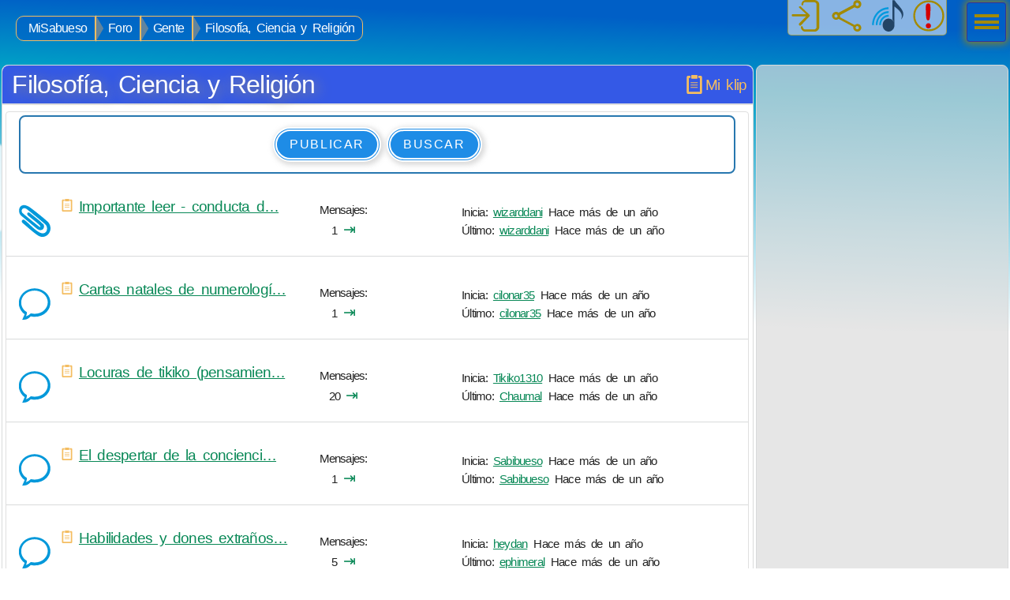

--- FILE ---
content_type: text/html; charset=utf-8
request_url: https://www.misabueso.com/forum/filosofia-ciencia-y-religion.r.36.html
body_size: 19535
content:
<!DOCTYPE html><html lang="es"><head><meta charset="utf-8"><meta http-equiv="X-UA-Compatible" content="IE=edge"><meta id="viewport" name="viewport" content="initial-scale=1.0,width=device-width"><meta name="description" content="Adéntrate en los profundos debates religiosos y metafísicos, o simplemente comparte tus creencias personales."><link rel="icon" type="image/png" sizes="32x32" href="/favicon-32x32.png"><link rel="icon" type="image/png" sizes="16x16" href="/favicon-16x16.png"><link rel="manifest" href="/site.webmanifest"><link rel="shortcut icon" href="/favicon.ico?v=2023"><meta name="msapplication-TileColor" content="#603cba"><meta name="theme-color" content="#603cba"> <link rel="mask-icon" href="/safari-pinned-tab.svg" color="#b1a1db"><link rel="apple-touch-icon" sizes="180x180" href="/apple-touch-icon.png"> <title>Foro Filosofía, Ciencia y Religión :: Foros MiSabueso</title><!--CDNPRECONNECT--><link href="https://www.misabueso.com/i/cssf/media/css/master-lite.css" rel="stylesheet" media="screen"><!--COOKIE_CONSENT_CSS--><script type="application/ld+json">[{"mainEntityOfPage":{"@type":"WebPage","url":"https://www.misabueso.com/forum/filosofia-ciencia-y-religion.r.36.html","@id":"https://www.misabueso.com/forum/filosofia-ciencia-y-religion.r.36.html","description":"Foro Gente. Filosofía, Ciencia y Religión: Adéntrate en los profundos debates religiosos y metafísicos, o simplemente comparte tus creencias personales.","potentialAction":{"@type":"SearchAction","target":{"@type":"EntryPoint","urlTemplate":"https://www.misabueso.com/forum/search.php?q={search_term}"},"query-input":"required name=search_term"}},"publisher":{"@type":"Organization","name":"MiSabueso.com","url":"https://www.misabueso.com/","logo":{"@type":"ImageObject","url":"https://www.misabueso.com/i/media/misabueso.com.png","height":545,"width":545}}},{"@context":"https://schema.org","@type":"BreadcrumbList","itemListElement":[{"@type":"ListItem","position":1,"name":"MiSabueso","item":"https://www.misabueso.com/"},{"@type":"ListItem","position":2,"name":"Foro","item":"https://www.misabueso.com/forum/"},{"@type":"ListItem","position":3,"name":"Gente","item":"https://www.misabueso.com/forum/gente.c.2.html"},{"@type":"ListItem","position":4,"name":"Filosofía, Ciencia y Religión","item":"https://www.misabueso.com/forum/filosofia-ciencia-y-religion.r.36.html"}]}]</script><style>ul.messages{margin: .3rem 0;padding:0;list-style:none;overflow-wrap: break-word;border-top: 1px solid #d8d8d8}ul.messages>li + li{border-top: 1px solid #d8d8d8}.message-node {display: block;vertical-align: top;padding: 10px}.message-node.message-node--user {position: relative;background: #f5f5f5;border-right: 1px solid #d8d8d8}.message-node.message-node--user {flex-basis:170px;}ul.message-header{display:flex;width:100%;list-style:none;justify-content:space-between;padding-left:0;color: #8c8c8c;font-size: 12px;padding-bottom: 3px;border-bottom: 1px solid #e7e7e7}.message-node.message-node--main {flex: 1 1 auto;width: 100%;min-width: 0}.message-main {height: 100%;display: flex;flex-direction: column}.message-footer:empty {display:none;border-top:none;}.message-footer {border-top: 1px solid #d8d8d8}.message-footer ul{margin:1rem 0;list-style: none;}.message-encase {display: flex}@media (max-width:640px) {.message-encase {display: block}.message-node {display: block}.message-node:before, .message-node:after {content: " ";display: table}.message-node:after {clear: both}.message-node.message-node--user {width: auto;border-right: none;border-bottom: 1px solid #d8d8d8}}.message-userArrow {position: absolute;top: 20px;right: -1px;border: 10px solid transparent;border-left-width: 0;border-right-color: #d8d8d8}.message-userArrow:after {position: absolute;top: -9px;right: -10px;content: "";border: 9px solid transparent;border-left-width: 0;border-right-color: #fefefe}@media (max-width:640px) {.message-userArrow {top: auto;right: auto;bottom: -1px;left: 24px;border: none;border: 10px solid transparent;border-top-width: 0;border-bottom-color: #d8d8d8}.message-userArrow:after {top: auto;right: auto;left: -9px;bottom: -10px;border: none;border: 9px solid transparent;border-top-width: 0;border-bottom-color: #fefefe}.message-user {display:flex}.message-user dl {padding-left:.5rem !important;}}.message-user dl {text-align:center; padding:0;}.message-user dl dt{font-weight: 100;max-width:9rem;}.message-user dl dd{font-size:75%;margin:0}.message-user dl dd:empty{display:none}.message-content+h3 {font-size:1.1rem;font-weight:100;margin:0 0 .5rem 0;padding:0}.message-signature {overflow-wrap: break-word;margin-top:.7rem;font-size:.8rem;color: #8c8c8c;border-top: 1px solid var(--ms-lgrey);padding:.2rem 0}.message-signature:empty {display:none;}@media (max-width:480px) {.message-signature {display: none}}.message-content {flex: 1 1 auto;min-height: 1px; overflow-wrap: break-word; hyphens:auto}.message-content:before, .message-content:after {content: " ";display: table}.message-content:after {clear: both}div.message-avatar {text-align: center;}div.message-avatar a {display: inline-flex;border-radius: 50%;overflow: hidden;width:70px;height:70px;}div.message-avatar img{background-color:whitesmoke;overflow: hidden;display: block;border-radius: inherit;width: 100%;height: 100%}html {overflow-wrap: break-word}* {box-sizing: border-box}.new_msgs{display:inline-block;width:.5rem;height:.5rem;padding:0;margin:0 .2rem 0 0;border-radius:50%;background: #f10;animation: blink 3s steps(20, start) infinite;}@keyframes blink{50%{opacity:0;text-shadow:15rem 0rem 3rem #206C29}}.par{padding:0;margin:0;overflow: hidden;word-wrap:normal;}.par>dt, .par>dd {padding:0;margin:0 .5em 0 0;}.par>dt:after{content:":"}.par.par--inline,.par.par--inline>dt,.par.par--inline>dd{display:inline}.listInline{list-style:none;margin:0;padding:0}.listInline>li{display:inline;margin:0 .5rem 0 0;padding:0}.block{border:1px solid var(--ms-lgrey);border-radius:4px;margin-bottom:20px;}.block-header{padding:.1rem .8rem;margin:0 0 .5rem 0;font-weight:400;text-decoration:none;background:var(--ms-yell);border-bottom:2px solid var(--ms-lgrey);}.block-header:before,.block-header:after{content:" ";display:table;clear:both}.block-header a:link{text-decoration: none}.block-header +p{display:none;visibility:hidden}.room_desc{padding:.8rem;/*background:#287BB5;color:#fff;*/text-align:center;border:2px solid #2777AF;border-radius:.5rem;clear:both;font-size:85%;margin: .3rem 1rem 0;}@media (max-width:450px) {.room_desc {margin:.3rem -1rem;}}ul.block-body {list-style:none;margin:0;padding:0}@media (max-width:450px){ul.messages{margin:1rem -.5rem;}.block, h1{margin:-.3rem -.8rem !important;border-radius:0 !important;border-left:none !important;border-right:none !important}}.block-body > li {display: table;table-layout: fixed;width:100%;margin:1rem 0;border-bottom:1px solid #D9DADB}.block-body > li:last-child {border-bottom:none}.node-main {display: table-cell;vertical-align: middle;padding: .8rem}.node-main > dl{font-size: 80%;}ul.srch-found-location{list-style: none;padding:0 0 0 1rem;margin:0;font-size:.9rem}.node-stats {display: table-cell;width:19%;vertical-align: middle;text-align: center;font-size: 80%;padding: .8rem 0}.node-stats > dl.par.par--rows {width: 50%;float: left;margin: 0;padding: 0 3px}.node-stats > dl.par.par--rows:first-child {padding-left: 0}.node-stats > dl.par.par--rows:last-child {padding-right: 0}@media (max-width:999px) {.node-stats {display: none}}@media (min-width:1000px) {.node-main dl {display:none !important}}.node-extra {display: table-cell;vertical-align: middle;width:40%;padding:.8rem;}.node-title {margin: 0;padding: 0;}@media (max-width:650px) {.node-main {display: block;width: auto}.node-extra {display: block;width: auto;margin-top: -4px;padding-top: 0}}.postdata{font-size: 80%;}.lastmsg{font-size:125%;text-decoration: none !important;}.topicicon{width:3rem; height:3rem;float:left;clear:none;margin:.5rem .2rem;padding-right:.5rem;}div#post_subscribe{margin:.7rem;padding:.2rem 1rem 1rem ;border-top: 1px solid #ccc;border-bottom: 1px solid #ccc;}.hilword{background-color:#CDB951}@media (max-width:360px) {#frm_goto_room select{max-width:80%;margin-right:-30px;/*fix?*/}#frm_goto_room button{margin-left:30px;}}#frm_goto_room fieldset{padding:.5rem 0 .5rem .5rem;}/* <IMPORTED> */.minipages {margin:0 0 0 -4em;padding:0}.minipages li{display:inline;border:1px solid #1E90FF;margin-right:.7rem;text-align:center;font-size:.9rem;}.minipages li a{text-decoration:none;width:100%;padding:.1em .7em}.minipages li.pag_elipsis{border:none;margin:0 .2rem 0 -1rem;padding:0}.minipages li:first-child { background:transparent;border:none}/*<klip>*/#BasketLink{float:right;clear: both;display: inline-block;margin:.7rem .2rem 0 0;cursor: pointer;}#BasketLink svg, svg.yell{fill:#F4BD61}#BasketLink span{ text-decoration:none;color:#F4BD61}#BasketLink span:hover,#BasketLink span svg:hover{ color:#FFF;fill:#FFF}#BasketContainer {visibility: hidden;width: 290px;height: 400px;overflow: hidden;z-index: 999;left: 5%;top: 5%;position: absolute;border: none;float: right;background: transparent url('data:image/svg+xml;utf8,%3Csvg%20xmlns%3D%22http%3A%2F%2Fwww.w3.org%2F2000%2Fsvg%22%20width%3D%22290%22%20height%3D%22400%22%20viewBox%3D%220%200%20336%20464%22%3E%3Cpath%20fill%3D%22%23A38A00%22%20d%3D%22M21%200l60%200%207%2010%200%2029%20160%200%200%20-29%207%20-10%2060%200c11%2C0%2021%2C9%2021%2C21l0%20423c0%2C11%20-9%2C21%20-21%2C21l-295%200c-11%2C0%20-21%2C-9%20-21%2C-21l0%20-423c0%2C-11%209%2C-21%2021%2C-21l0%200zm212%2036l-5%20-7c-10%2C-15%20-32%2C-30%20-60%2C-30%20-28%2C0%20-51%2C14%20-60%2C30l-2%203%20-2%203%20128%200zm0%200l0%200%200%200z%22%2F%3E%3Crect%20fill%3D%22%23FEFEFE%22%20x%3D%229%22%20y%3D%2251%22%20width%3D%22318%22%20height%3D%22405%22%20rx%3D%2214%22%20ry%3D%2212%22%2F%3E%3C%2Fsvg%3E');filter: drop-shadow(0 0 0.75rem crimson);padding: 3em .5em 1em;font-size: 80%;line-height: 2;}#cart+div{text-align:justify;padding:6px;}#cart ul {list-style: none;padding: 0;margin: 0;}#cart {height: 340px;overflow-y: scroll;padding: .1em .5em;margin: 0 .1em .5em .1em;}#cart .bktit2, #cart .bktit3 {font-size: 100%;color: #FFF;font-weight: bold;padding: .2em;margin: .2em 0 .2em 0;}#cart .bktit2 {color: #383;text-transform: uppercase;border-bottom: 1px solid #F90;}#cart .bktit3 {color: #036;text-transform: uppercase;border-bottom: 1px solid #F90;}.bkitem{margin-right:.4rem; animation: 3s 1 fadeIn;}@keyframes fadeIn { from {opacity:0} to {opacity:1}}#BasketLink[data-shake=true] {animation: shake .15s 10;}@keyframes shake {0% {transform: rotate(-8deg);}50% {transform: rotate(8deg);opacity:.2;font-size:2.2rem;text-shadow:20rem 20rem 5rem #021C4A;}}/*</klip>*/.usr_options li{display:inline-block;border:thick solid transparent;width:5.5rem;font-size:1rem;margin:.25em .25em;text-align:center;background:#1e8ce6;;padding:.1rem;line-height:1rem;border-radius:6px;transition: all 0.15s ease-out 0s;}.usr_options li:hover{background: transparent;border: thick double #1e8ce6;}.usr_options {text-align: left;margin:0;padding:0}.usr_options li a{display:inline-block;width:100%;}.usr_options li a:link{color:#FFF;text-decoration:none;}.usr_options li a:visited{text-decoration:none;color:#FFF;}.usr_options li a:hover{text-decoration:none;color: #1e8ce6;}.usr_options li a:active{text-decoration:none;color:#F60;}ul.topic_options {list-style: none;font:normal .9rem/1.2rem var(--ms-font-main);margin:0 .1rem;padding:0}.mod_options {padding:0 .2rem .8rem;border:1px solid #287BB5;border-bottom-right-radius: 5px;border-top-right-radius: 5px;border-left-width:5px;background:rgba(40,123,181,.1);clear:both;font-size:85%;margin:.5em 0;}.ugcontent img{max-width:99%;}.ugcontent{overflow-wrap: break-word;}.ugcontent em.b4bquote{font-size:80%;color:#aaa}.ugcontent blockquote,.msgpreview blockquote{border:1px solid #999;border-left:3px solid #F3AB50;background: #efefef;margin:.5em;margin-top:0;padding:.5em;font-size:85%;}.ugcontent blockquote blockquote,.msgpreview blockquote blockquote{background:#e0e0e0;}.msgpreview{background:#f0f0f0;width:98%;padding:.3em .5em 1.5em .5em;margin:0 0 1px 0;border:1px solid #d7d7d7;color:#333;}.editwarn {font-size: .8rem;color:#BC8384;}.editwarn:empty {display:none;}textarea#post_msg{width:100%;}.statsbox{margin:0;padding:0 1em;font-size:85%;border:3px double #968f7f;border-radius:5px;}#polldisplay .pollbar{height:1rem;border-width:1px;border-style:outset;box-shadow:inset 0 0 10px 0 rgba(0,0,0,.6);}/* </IMPORTED> */.one_ed_prompt{text-align: center;margin:0 auto;background-color:#78AADD22;border-radius: 8px;transform: scale(.9);}.one_ed_prompt_title{background:var(--ms-red);color:#fff;}</style><script src="/js/main.js.php"></script><script async src="https://fundingchoicesmessages.google.com/i/pub-3322896455006335?ers=1" nonce="1t7G8Qwlp2xhIryWipKcng"></script><script nonce="1t7G8Qwlp2xhIryWipKcng">(function() {function signalGooglefcPresent() {if (!window.frames['googlefcPresent']) {if (document.body) {const iframe = document.createElement('iframe'); iframe.style = 'width: 0; height: 0; border: none; z-index: -1000; left: -1000px; top: -1000px;'; iframe.style.display = 'none'; iframe.name = 'googlefcPresent'; document.body.appendChild(iframe);} else {setTimeout(signalGooglefcPresent, 0);}}}signalGooglefcPresent();})();</script><script async src="https://pagead2.googlesyndication.com/pagead/js/adsbygoogle.js?client=ca-pub-3322896455006335" crossorigin="anonymous"></script><link rel="canonical" href="https://www.misabueso.com/forum/filosofia-ciencia-y-religion.r.36.html"></head><body data-instant-intensity="150"><header><ul class="bcrumb"><li><a href="https://www.misabueso.com/">MiSabueso</a></li><li><a href="https://www.misabueso.com/forum/">Foro</a></li><li><a href="https://www.misabueso.com/forum/gente.c.2.html">Gente</a></li><li><a href="https://www.misabueso.com/forum/filosofia-ciencia-y-religion.r.36.html">Filosofía, Ciencia y Religión</a></li></ul></header><div id="wrap"><main><article><!--doc content--><div id="BasketLink"></div> <h1>Filosofía, Ciencia y Religión</h1><div class="block"><!--<h2 class="block-header">Adéntrate en los profundos debates religiosos y metafísicos, o simplemente comparte tus creencias personales.</h2><p></p>--><p class="room_desc"><a id="frtPostLink" class="button" href="#post_form">Publicar</a> <a href="search.php" class="button">Buscar</a></p><p class="ssmall" hidden>Moderadores: <a href="profile.php?user=moderador">moderador</a></p><ul class="block-body ic_filosofia" style="background-position:center"><li><div class="node-main"><svg class="topicicon" title="Tema Permanente"><use href="#tsticky"/></svg><span class="bkitem" data-tid="t270924" data-title="Importante leer - conducta d…" data-url="importante-leer-conducta-del-usuario.t.270924.html"></span><a href="importante-leer-conducta-del-usuario.t.270924.html" title="Hola a todos. ¡Estrenamos nuevo foro! Creemos que será un espacio muy aprovechado por todos los creyentes,&hellip;">Importante leer - conducta d…</a><div></div><dl class="par par--inline"><dt>Mensajes</dt><dd>1 <a href="importante-leer-conducta-del-usuario.t.270924.270924.html#270924" title="Último Mensaje" class="lastmsg">&rarrb;</a></dd></dl></div><div class="node-stats"><dl class="par par--rows"><dt>Mensajes</dt><dd>1 <a href="importante-leer-conducta-del-usuario.t.270924.270924.html#270924" title="Último Mensaje" class="lastmsg">&rarrb;</a></dd></dl></div><div class="node-extra"><ul class="listInline postdata"><li>Inicia: <a href="profile.php?user=wizarddani">wizarddani</a></li><li><time datetime="2010-09-06T14:07:23+0000" title="2010-09-06T14:07:23+0000">Hace más de un año</time></li></ul><ul class="listInline postdata"><li>Último: <a href="profile.php?user=wizarddani">wizarddani</a></li><li><time datetime="2010-09-06T14:07:23+0000" title="2010-09-06T14:07:23+0000">Hace más de un año</time></li></ul></div></li><li><div class="node-main"><svg class="topicicon" title="Tema Normal"><use href="#tnormal"/></svg><span class="bkitem" data-tid="t334439" data-title="Cartas natales de numerologí…" data-url="cartas-natales-de-numerologia-gratuitas.t.334439.html"></span><a href="cartas-natales-de-numerologia-gratuitas.t.334439.html" title="Hola, realizo cartas natales de numerología, para el autoconocimiento, y conocer las tendencias de futuro&hellip;">Cartas natales de numerologí…</a><div></div><dl class="par par--inline"><dt>Mensajes</dt><dd>1 <a href="cartas-natales-de-numerologia-gratuitas.t.334439.334439.html#334439" title="Último Mensaje" class="lastmsg">&rarrb;</a></dd></dl></div><div class="node-stats"><dl class="par par--rows"><dt>Mensajes</dt><dd>1 <a href="cartas-natales-de-numerologia-gratuitas.t.334439.334439.html#334439" title="Último Mensaje" class="lastmsg">&rarrb;</a></dd></dl></div><div class="node-extra"><ul class="listInline postdata"><li>Inicia: <a href="profile.php?user=cilonar35">cilonar35</a></li><li><time datetime="2024-08-11T19:34:16+0000" title="2024-08-11T19:34:16+0000">Hace más de un año</time></li></ul><ul class="listInline postdata"><li>Último: <a href="profile.php?user=cilonar35">cilonar35</a></li><li><time datetime="2024-08-11T19:34:16+0000" title="2024-08-11T19:34:16+0000">Hace más de un año</time></li></ul></div></li><li><div class="node-main"><svg class="topicicon" title="Tema Normal"><use href="#tnormal"/></svg><span class="bkitem" data-tid="t319411" data-title="Locuras de tikiko (pensamien…" data-url="locuras-de-tikiko-pensamientos.t.319411.html"></span><a href="locuras-de-tikiko-pensamientos.t.319411.html" title="Señor, gracias por darme todo sin yo merecerlo, gracias por dejarme estar contigo, perdón por ser horgulloso&hellip;">Locuras de tikiko (pensamien…</a><div></div><dl class="par par--inline"><dt>Mensajes</dt><dd>20 <a href="locuras-de-tikiko-pensamientos.t.319411.334103.html#334103" title="Último Mensaje" class="lastmsg">&rarrb;</a></dd></dl></div><div class="node-stats"><dl class="par par--rows"><dt>Mensajes</dt><dd>20 <a href="locuras-de-tikiko-pensamientos.t.319411.334103.html#334103" title="Último Mensaje" class="lastmsg">&rarrb;</a></dd></dl></div><div class="node-extra"><ul class="listInline postdata"><li>Inicia: <a href="profile.php?user=Tikiko1310">Tikiko1310</a></li><li><time datetime="2015-10-08T17:58:04+0000" title="2015-10-08T17:58:04+0000">Hace más de un año</time></li></ul><ul class="listInline postdata"><li>Último: <a href="profile.php?user=Chaumal">Chaumal</a></li><li><time datetime="2023-04-13T05:52:48+0000" title="2023-04-13T05:52:48+0000">Hace más de un año</time></li></ul></div></li><li><div class="node-main"><svg class="topicicon" title="Tema Normal"><use href="#tnormal"/></svg><span class="bkitem" data-tid="t333779" data-title="El despertar de la concienci…" data-url="el-despertar-de-la-conciencia.t.333779.html"></span><a href="el-despertar-de-la-conciencia.t.333779.html" title="">El despertar de la concienci…</a><div></div><dl class="par par--inline"><dt>Mensajes</dt><dd>1 <a href="el-despertar-de-la-conciencia.t.333779.333779.html#333779" title="Último Mensaje" class="lastmsg">&rarrb;</a></dd></dl></div><div class="node-stats"><dl class="par par--rows"><dt>Mensajes</dt><dd>1 <a href="el-despertar-de-la-conciencia.t.333779.333779.html#333779" title="Último Mensaje" class="lastmsg">&rarrb;</a></dd></dl></div><div class="node-extra"><ul class="listInline postdata"><li>Inicia: <a href="profile.php?user=Sabibueso">Sabibueso</a></li><li><time datetime="2022-10-16T03:19:35+0000" title="2022-10-16T03:19:35+0000">Hace más de un año</time></li></ul><ul class="listInline postdata"><li>Último: <a href="profile.php?user=Sabibueso">Sabibueso</a></li><li><time datetime="2022-10-16T03:19:35+0000" title="2022-10-16T03:19:35+0000">Hace más de un año</time></li></ul></div></li><li><div class="node-main"><svg class="topicicon" title="Tema Normal"><use href="#tnormal"/></svg><span class="bkitem" data-tid="t283201" data-title="Habilidades y dones extraños…" data-url="habilidades-y-dones-extranos-alguien-mas.t.283201.html"></span><a href="habilidades-y-dones-extranos-alguien-mas.t.283201.html" title="Hola , aveces puedo soñar el futuro como dejavuh tambien siento las buenas y malas vibras y cuando era&hellip;">Habilidades y dones extraños…</a><div></div><dl class="par par--inline"><dt>Mensajes</dt><dd>5 <a href="habilidades-y-dones-extranos-alguien-mas.t.283201.333391.html#333391" title="Último Mensaje" class="lastmsg">&rarrb;</a></dd></dl></div><div class="node-stats"><dl class="par par--rows"><dt>Mensajes</dt><dd>5 <a href="habilidades-y-dones-extranos-alguien-mas.t.283201.333391.html#333391" title="Último Mensaje" class="lastmsg">&rarrb;</a></dd></dl></div><div class="node-extra"><ul class="listInline postdata"><li>Inicia: <a href="profile.php?user=heydan">heydan</a></li><li><time datetime="2011-05-21T13:57:12+0000" title="2011-05-21T13:57:12+0000">Hace más de un año</time></li></ul><ul class="listInline postdata"><li>Último: <a href="profile.php?user=ephimeral">ephimeral</a></li><li><time datetime="2021-12-05T02:29:51+0000" title="2021-12-05T02:29:51+0000">Hace más de un año</time></li></ul></div></li><li><div class="node-main"><svg class="topicicon" title="Tema Normal"><use href="#tnormal"/></svg><span class="bkitem" data-tid="t310890" data-title="Milagro de aparición de los …" data-url="milagro-de-aparicion-de-los-pies-del-senor.t.310890.html"></span><a href="milagro-de-aparicion-de-los-pies-del-senor.t.310890.html" title="LA ASOMBROSA APARICION DE JESUCRISTO EN 2004 DELANTE DEL INCREDULO HOMBRE e-mail Encendí el motor del&hellip;">Milagro de aparición de los …</a><div></div><dl class="par par--inline"><dt>Mensajes</dt><dd>4 <a href="milagro-de-aparicion-de-los-pies-del-senor.t.310890.333045.html#333045" title="Último Mensaje" class="lastmsg">&rarrb;</a></dd></dl></div><div class="node-stats"><dl class="par par--rows"><dt>Mensajes</dt><dd>4 <a href="milagro-de-aparicion-de-los-pies-del-senor.t.310890.333045.html#333045" title="Último Mensaje" class="lastmsg">&rarrb;</a></dd></dl></div><div class="node-extra"><ul class="listInline postdata"><li>Inicia: <a href="profile.php?user=eduardodiazf1">eduardodiazf1</a></li><li><time datetime="2014-04-20T13:44:56+0000" title="2014-04-20T13:44:56+0000">Hace más de un año</time></li></ul><ul class="listInline postdata"><li>Último: <a href="profile.php?user=Eugenie">Eugenie</a></li><li><time datetime="2021-09-12T11:59:57+0000" title="2021-09-12T11:59:57+0000">Hace más de un año</time></li></ul></div></li><li><div class="node-main"><svg class="topicicon" title="Tema Normal"><use href="#tnormal"/></svg><span class="bkitem" data-tid="t289227" data-title="(solo expertos) ¿los dinosau…" data-url="solo-expertos-los-dinosaurios-donde-entran-en-la-biblia.t.289227.html"></span><a href="solo-expertos-los-dinosaurios-donde-entran-en-la-biblia.t.289227.html" title="Bueno, yo no me considero catolico ( sigo mi propio camino y forjo mis propias creencias) pero tampoco&hellip;">(solo expertos) ¿los dinosau…</a><div></div><dl class="par par--inline"><dt>Mensajes</dt><dd>23 <a href="solo-expertos-los-dinosaurios-donde-entran-en-la-biblia.t.289227.332013.html#332013" title="Último Mensaje" class="lastmsg">&rarrb;</a></dd></dl></div><div class="node-stats"><dl class="par par--rows"><dt>Mensajes</dt><dd>23 <a href="solo-expertos-los-dinosaurios-donde-entran-en-la-biblia.t.289227.332013.html#332013" title="Último Mensaje" class="lastmsg">&rarrb;</a></dd></dl></div><div class="node-extra"><ul class="listInline postdata"><li>Inicia: <a href="profile.php?user=Asassin">Asassin</a></li><li><time datetime="2011-12-08T20:35:05+0000" title="2011-12-08T20:35:05+0000">Hace más de un año</time></li></ul><ul class="listInline postdata"><li>Último: <a href="profile.php?user=Ionat22a">Ionat22a</a></li><li><time datetime="2020-07-26T23:35:31+0000" title="2020-07-26T23:35:31+0000">Hace más de un año</time></li></ul></div></li><li><div class="node-main"><svg class="topicicon" title="Tema Normal"><use href="#tnormal"/></svg><span class="bkitem" data-tid="t332009" data-title="Hay alguien?" data-url="hay-alguien.t.332009.html"></span><a href="hay-alguien.t.332009.html" title="Buenas a todos, vengo de la fecha en que esto se puso bueno. He venido de retro y ahora heme aqui. Si&hellip;">Hay alguien?</a><div></div><dl class="par par--inline"><dt>Mensajes</dt><dd>1 <a href="hay-alguien.t.332009.332009.html#332009" title="Último Mensaje" class="lastmsg">&rarrb;</a></dd></dl></div><div class="node-stats"><dl class="par par--rows"><dt>Mensajes</dt><dd>1 <a href="hay-alguien.t.332009.332009.html#332009" title="Último Mensaje" class="lastmsg">&rarrb;</a></dd></dl></div><div class="node-extra"><ul class="listInline postdata"><li>Inicia: <a href="profile.php?user=Ionat22a">Ionat22a</a></li><li><time datetime="2020-07-26T22:45:46+0000" title="2020-07-26T22:45:46+0000">Hace más de un año</time></li></ul><ul class="listInline postdata"><li>Último: <a href="profile.php?user=Ionat22a">Ionat22a</a></li><li><time datetime="2020-07-26T22:45:46+0000" title="2020-07-26T22:45:46+0000">Hace más de un año</time></li></ul></div></li><li><div class="node-main"><svg class="topicicon" title="Tema Normal"><use href="#tnormal"/></svg><span class="bkitem" data-tid="t315325" data-title="Quiero aprender mas acerca d…" data-url="quiero-aprender-mas-acerca-de-todo-lo-mental-ayuda.t.315325.html"></span><a href="quiero-aprender-mas-acerca-de-todo-lo-mental-ayuda.t.315325.html" title="Soy nuevo y tengo mis dudas. Me ayudan?">Quiero aprender mas acerca d…</a><div></div><dl class="par par--inline"><dt>Mensajes</dt><dd>5 <a href="quiero-aprender-mas-acerca-de-todo-lo-mental-ayuda.t.315325.330139.html#330139" title="Último Mensaje" class="lastmsg">&rarrb;</a></dd></dl></div><div class="node-stats"><dl class="par par--rows"><dt>Mensajes</dt><dd>5 <a href="quiero-aprender-mas-acerca-de-todo-lo-mental-ayuda.t.315325.330139.html#330139" title="Último Mensaje" class="lastmsg">&rarrb;</a></dd></dl></div><div class="node-extra"><ul class="listInline postdata"><li>Inicia: <a href="profile.php?user=newghost">newghost</a></li><li><time datetime="2015-05-19T04:15:53+0000" title="2015-05-19T04:15:53+0000">Hace más de un año</time></li></ul><ul class="listInline postdata"><li>Último: <a href="profile.php?user=matwy2231">matwy2231</a></li><li><time datetime="2018-07-11T16:45:06+0000" title="2018-07-11T16:45:06+0000">Hace más de un año</time></li></ul></div></li><li><div class="node-main"><svg class="topicicon" title="Tema Normal"><use href="#tnormal"/></svg><span class="bkitem" data-tid="t329566" data-title="Que es bueno y que es malo?" data-url="que-es-bueno-y-que-es-malo.t.329566.html"></span><a href="que-es-bueno-y-que-es-malo.t.329566.html" title="Lo bueno y lo malo dependen del prisma del que se mire...lo que para unos es bueno, para otros no y viceversa...al&hellip;">Que es bueno y que es malo?</a><div></div><dl class="par par--inline"><dt>Mensajes</dt><dd>5 <a href="que-es-bueno-y-que-es-malo.t.329566.329937.html#329937" title="Último Mensaje" class="lastmsg">&rarrb;</a></dd></dl></div><div class="node-stats"><dl class="par par--rows"><dt>Mensajes</dt><dd>5 <a href="que-es-bueno-y-que-es-malo.t.329566.329937.html#329937" title="Último Mensaje" class="lastmsg">&rarrb;</a></dd></dl></div><div class="node-extra"><ul class="listInline postdata"><li>Inicia: <a href="profile.php?user=Halsicl">Halsicl</a></li><li><time datetime="2018-05-21T09:18:37+0000" title="2018-05-21T09:18:37+0000">Hace más de un año</time></li></ul><ul class="listInline postdata"><li>Último: <a href="profile.php?user=Halsicl">Halsicl</a></li><li><time datetime="2018-06-15T00:43:30+0000" title="2018-06-15T00:43:30+0000">Hace más de un año</time></li></ul></div></li><li><div class="node-main"><svg class="topicicon" title="Tema Normal"><use href="#tnormal"/></svg><span class="bkitem" data-tid="t329585" data-title="La ciencia y sus resultados.…" data-url="la-ciencia-y-sus-resultados.t.329585.html"></span><a href="la-ciencia-y-sus-resultados.t.329585.html" title="Antes solía pensar que lo que valía era todo aquello que pudiese demostrarse científicamente Cómo,&hellip;">La ciencia y sus resultados.…</a><div></div><dl class="par par--inline"><dt>Mensajes</dt><dd>3 <a href="la-ciencia-y-sus-resultados.t.329585.329936.html#329936" title="Último Mensaje" class="lastmsg">&rarrb;</a></dd></dl></div><div class="node-stats"><dl class="par par--rows"><dt>Mensajes</dt><dd>3 <a href="la-ciencia-y-sus-resultados.t.329585.329936.html#329936" title="Último Mensaje" class="lastmsg">&rarrb;</a></dd></dl></div><div class="node-extra"><ul class="listInline postdata"><li>Inicia: <a href="profile.php?user=Halsicl">Halsicl</a></li><li><time datetime="2018-05-22T23:59:44+0000" title="2018-05-22T23:59:44+0000">Hace más de un año</time></li></ul><ul class="listInline postdata"><li>Último: <a href="profile.php?user=Halsicl">Halsicl</a></li><li><time datetime="2018-06-15T00:32:27+0000" title="2018-06-15T00:32:27+0000">Hace más de un año</time></li></ul></div></li><li><div class="node-main"><svg class="topicicon" title="Tema Normal"><use href="#tnormal"/></svg><span class="bkitem" data-tid="t321120" data-title="Transmutación sexual según e…" data-url="transmutacion-sexual-segun-escuela-rosacruz.t.321120.html"></span><a href="transmutacion-sexual-segun-escuela-rosacruz.t.321120.html" title="Hola. Estoy en España, en el centro de la orden Rosacruz OM, nos están enseñando que lo primero y&hellip;">Transmutación sexual según e…</a><div></div><dl class="par par--inline"><dt>Mensajes</dt><dd>3 <a href="transmutacion-sexual-segun-escuela-rosacruz.t.321120.329917.html#329917" title="Último Mensaje" class="lastmsg">&rarrb;</a></dd></dl></div><div class="node-stats"><dl class="par par--rows"><dt>Mensajes</dt><dd>3 <a href="transmutacion-sexual-segun-escuela-rosacruz.t.321120.329917.html#329917" title="Último Mensaje" class="lastmsg">&rarrb;</a></dd></dl></div><div class="node-extra"><ul class="listInline postdata"><li>Inicia: <a href="profile.php?user=mulderxy">mulderxy</a></li><li><time datetime="2016-04-16T21:10:20+0000" title="2016-04-16T21:10:20+0000">Hace más de un año</time></li></ul><ul class="listInline postdata"><li>Último: <a href="profile.php?user=gonzifp">gonzifp</a></li><li><time datetime="2018-06-11T13:49:54+0000" title="2018-06-11T13:49:54+0000">Hace más de un año</time></li></ul></div></li><li><div class="node-main"><svg class="topicicon" title="Tema Normal"><use href="#tnormal"/></svg><span class="bkitem" data-tid="t325375" data-title="Apologética y teodicea." data-url="apologetica-y-teodicea.t.325375.html"></span><a href="apologetica-y-teodicea.t.325375.html" title=". Nunca olvidaré la conversación que en los ambientes universitarios de Biología tuve con un ateo,&hellip;">Apologética y teodicea.</a><div><div class="minipages"><ul title="Páginas"><li><svg class="icon16"><use href="#ic-copy"/></svg></li><li><a href="/forum/apologetica-y-teodicea.t.325375.html">1</a></li><li><a href="/forum/apologetica-y-teodicea.t.325375.f.25.html">2</a></li></ul></div></div><dl class="par par--inline"><dt>Mensajes</dt><dd>28 <a href="apologetica-y-teodicea.t.325375.328132.html#328132" title="Último Mensaje" class="lastmsg">&rarrb;</a></dd></dl></div><div class="node-stats"><dl class="par par--rows"><dt>Mensajes</dt><dd>28 <a href="apologetica-y-teodicea.t.325375.328132.html#328132" title="Último Mensaje" class="lastmsg">&rarrb;</a></dd></dl></div><div class="node-extra"><ul class="listInline postdata"><li>Inicia: <a href="profile.php?user=Etic-etic">Etic-etic</a></li><li><time datetime="2017-12-09T19:22:43+0000" title="2017-12-09T19:22:43+0000">Hace más de un año</time></li></ul><ul class="listInline postdata"><li>Último: <a href="profile.php?user=Etic-etic">Etic-etic</a></li><li><time datetime="2018-02-09T20:43:48+0000" title="2018-02-09T20:43:48+0000">Hace más de un año</time></li></ul></div></li><li><div class="node-main"><svg class="topicicon" title="Tema Normal"><use href="#tnormal"/></svg><span class="bkitem" data-tid="t325233" data-title="¿existe dios y el demonio?" data-url="existe-dios-y-el-demonio.t.325233.html"></span><a href="existe-dios-y-el-demonio.t.325233.html" title="buen dia.... obiamente como en la sociedad que te educan como obeja para seguir ciegamente al rebaño....&hellip;">¿existe dios y el demonio?</a><div></div><dl class="par par--inline"><dt>Mensajes</dt><dd>4 <a href="existe-dios-y-el-demonio.t.325233.327916.html#327916" title="Último Mensaje" class="lastmsg">&rarrb;</a></dd></dl></div><div class="node-stats"><dl class="par par--rows"><dt>Mensajes</dt><dd>4 <a href="existe-dios-y-el-demonio.t.325233.327916.html#327916" title="Último Mensaje" class="lastmsg">&rarrb;</a></dd></dl></div><div class="node-extra"><ul class="listInline postdata"><li>Inicia: <a href="profile.php?user=mpredic1">mpredic1</a></li><li><time datetime="2017-11-27T04:08:46+0000" title="2017-11-27T04:08:46+0000">Hace más de un año</time></li></ul><ul class="listInline postdata"><li>Último: <a href="profile.php?user=Figar">Figar</a></li><li><time datetime="2018-01-22T01:21:19+0000" title="2018-01-22T01:21:19+0000">Hace más de un año</time></li></ul></div></li><li><div class="node-main"><svg class="topicicon" title="Tema Normal"><use href="#tnormal"/></svg><span class="bkitem" data-tid="t323545" data-title="Pseudoveltíosis natanatórica…" data-url="pseudoveltiosis-natanatorica.t.323545.html"></span><a href="pseudoveltiosis-natanatorica.t.323545.html" title="La palabra “pseudoveltíosis” proviene de la fusión de los términos griegos “pseudo” (falsa&hellip;">Pseudoveltíosis natanatórica…</a><div><div class="minipages"><ul title="Páginas"><li><svg class="icon16"><use href="#ic-copy"/></svg></li><li><a href="/forum/pseudoveltiosis-natanatorica.t.323545.html">1</a></li><li><a href="/forum/pseudoveltiosis-natanatorica.t.323545.f.25.html">2</a></li><li><a href="/forum/pseudoveltiosis-natanatorica.t.323545.f.50.html">3</a></li><li><a href="/forum/pseudoveltiosis-natanatorica.t.323545.f.75.html">4</a></li> <li class="pag_elipsis">...</li><li><a href="/forum/pseudoveltiosis-natanatorica.t.323545.f.250.html">11</a></li></ul></div></div><dl class="par par--inline"><dt>Mensajes</dt><dd>259 <a href="pseudoveltiosis-natanatorica.t.323545.327848.html#327848" title="Último Mensaje" class="lastmsg">&rarrb;</a></dd></dl></div><div class="node-stats"><dl class="par par--rows"><dt>Mensajes</dt><dd>259 <a href="pseudoveltiosis-natanatorica.t.323545.327848.html#327848" title="Último Mensaje" class="lastmsg">&rarrb;</a></dd></dl></div><div class="node-extra"><ul class="listInline postdata"><li>Inicia: <a href="profile.php?user=Etic-etic">Etic-etic</a></li><li><time datetime="2017-05-22T18:27:15+0000" title="2017-05-22T18:27:15+0000">Hace más de un año</time></li></ul><ul class="listInline postdata"><li>Último: <a href="profile.php?user=Figar">Figar</a></li><li><time datetime="2018-01-18T20:58:07+0000" title="2018-01-18T20:58:07+0000">Hace más de un año</time></li></ul></div></li><li><div class="node-main"><svg class="topicicon" title="Tema Normal"><use href="#tnormal"/></svg><span class="bkitem" data-tid="t327790" data-title="El super hombre - gnosis" data-url="el-super-hombre-gnosis.t.327790.html"></span><a href="el-super-hombre-gnosis.t.327790.html" title="Me dirijo a todos, con el propósito de hacer llegar mis pensamientos y palabras de Amor -Samael Aun&hellip;">El super hombre - gnosis</a><div></div><dl class="par par--inline"><dt>Mensajes</dt><dd>2 <a href="el-super-hombre-gnosis.t.327790.327847.html#327847" title="Último Mensaje" class="lastmsg">&rarrb;</a></dd></dl></div><div class="node-stats"><dl class="par par--rows"><dt>Mensajes</dt><dd>2 <a href="el-super-hombre-gnosis.t.327790.327847.html#327847" title="Último Mensaje" class="lastmsg">&rarrb;</a></dd></dl></div><div class="node-extra"><ul class="listInline postdata"><li>Inicia: <a href="profile.php?user=Tatiana13">Tatiana13</a></li><li><time datetime="2018-01-15T23:43:54+0000" title="2018-01-15T23:43:54+0000">Hace más de un año</time></li></ul><ul class="listInline postdata"><li>Último: <a href="profile.php?user=Figar">Figar</a></li><li><time datetime="2018-01-18T20:52:17+0000" title="2018-01-18T20:52:17+0000">Hace más de un año</time></li></ul></div></li><li><div class="node-main"><svg class="topicicon" title="Tema Normal"><use href="#tnormal"/></svg><span class="bkitem" data-tid="t323741" data-title="End" data-url="end.t.323741.html"></span><a href="end.t.323741.html" title="...">End</a><div></div><dl class="par par--inline"><dt>Mensajes</dt><dd>1 <a href="end.t.323741.323741.html#323741" title="Último Mensaje" class="lastmsg">&rarrb;</a></dd></dl></div><div class="node-stats"><dl class="par par--rows"><dt>Mensajes</dt><dd>1 <a href="end.t.323741.323741.html#323741" title="Último Mensaje" class="lastmsg">&rarrb;</a></dd></dl></div><div class="node-extra"><ul class="listInline postdata"><li>Inicia: <a href="profile.php?user=Amaris-">Amaris-</a></li><li><time datetime="2017-07-12T23:37:29+0000" title="2017-07-12T23:37:29+0000">Hace más de un año</time></li></ul><ul class="listInline postdata"><li>Último: <a href="profile.php?user=Amaris-">Amaris-</a></li><li><time datetime="2017-07-12T23:37:29+0000" title="2017-07-12T23:37:29+0000">Hace más de un año</time></li></ul></div></li><li><div class="node-main"><svg class="topicicon" title="Tema Normal"><use href="#tnormal"/></svg><span class="bkitem" data-tid="t314435" data-title="Sueño con imagen de la virge…" data-url="sueno-con-imagen-de-la-virgen-maria-gigante.t.314435.html"></span><a href="sueno-con-imagen-de-la-virgen-maria-gigante.t.314435.html" title="Bueno el sueño sucedio asi: yo iba con mi familia en el auto familiar,ibamos a cruzar un puente en estados&hellip;">Sueño con imagen de la virge…</a><div></div><dl class="par par--inline"><dt>Mensajes</dt><dd>2 <a href="sueno-con-imagen-de-la-virgen-maria-gigante.t.314435.323027.html#323027" title="Último Mensaje" class="lastmsg">&rarrb;</a></dd></dl></div><div class="node-stats"><dl class="par par--rows"><dt>Mensajes</dt><dd>2 <a href="sueno-con-imagen-de-la-virgen-maria-gigante.t.314435.323027.html#323027" title="Último Mensaje" class="lastmsg">&rarrb;</a></dd></dl></div><div class="node-extra"><ul class="listInline postdata"><li>Inicia: <a href="profile.php?user=beatrizelena">beatrizelena</a></li><li><time datetime="2015-03-07T23:08:53+0000" title="2015-03-07T23:08:53+0000">Hace más de un año</time></li></ul><ul class="listInline postdata"><li>Último: <a href="profile.php?user=Angelita123a">Angelita123a</a></li><li><time datetime="2017-02-24T14:54:47+0000" title="2017-02-24T14:54:47+0000">Hace más de un año</time></li></ul></div></li><li><div class="node-main"><svg class="topicicon" title="Tema Normal"><use href="#tnormal"/></svg><span class="bkitem" data-tid="t321548" data-title="Como si fuera a tocar las es…" data-url="como-si-fuera-a-tocar-las-estrellas.t.321548.html"></span><a href="como-si-fuera-a-tocar-las-estrellas.t.321548.html" title="¿Qué hay en el cielo azul? ¿Qué es toda esa inmensidad? ¿Qué es esa multitud de estrellas? Miro&hellip;">Como si fuera a tocar las es…</a><div></div><dl class="par par--inline"><dt>Mensajes</dt><dd>1 <a href="como-si-fuera-a-tocar-las-estrellas.t.321548.321548.html#321548" title="Último Mensaje" class="lastmsg">&rarrb;</a></dd></dl></div><div class="node-stats"><dl class="par par--rows"><dt>Mensajes</dt><dd>1 <a href="como-si-fuera-a-tocar-las-estrellas.t.321548.321548.html#321548" title="Último Mensaje" class="lastmsg">&rarrb;</a></dd></dl></div><div class="node-extra"><ul class="listInline postdata"><li>Inicia: <a href="profile.php?user=juglar28">juglar28</a></li><li><time datetime="2016-06-19T07:02:15+0000" title="2016-06-19T07:02:15+0000">Hace más de un año</time></li></ul><ul class="listInline postdata"><li>Último: <a href="profile.php?user=juglar28">juglar28</a></li><li><time datetime="2016-06-19T07:02:15+0000" title="2016-06-19T07:02:15+0000">Hace más de un año</time></li></ul></div></li><li><div class="node-main"><svg class="topicicon" title="Tema Normal"><use href="#tnormal"/></svg><span class="bkitem" data-tid="t319377" data-title="Sueños, viajes astrales comp…" data-url="suenos-viajes-astrales-compartidos-o-locura.t.319377.html"></span><a href="suenos-viajes-astrales-compartidos-o-locura.t.319377.html" title="Hola a todos/as!! Soy nueva en el foro.... pero no escribo para presentarme.... Realmente no se como&hellip;">Sueños, viajes astrales comp…</a><div></div><dl class="par par--inline"><dt>Mensajes</dt><dd>2 <a href="suenos-viajes-astrales-compartidos-o-locura.t.319377.319396.html#319396" title="Último Mensaje" class="lastmsg">&rarrb;</a></dd></dl></div><div class="node-stats"><dl class="par par--rows"><dt>Mensajes</dt><dd>2 <a href="suenos-viajes-astrales-compartidos-o-locura.t.319377.319396.html#319396" title="Último Mensaje" class="lastmsg">&rarrb;</a></dd></dl></div><div class="node-extra"><ul class="listInline postdata"><li>Inicia: <a href="profile.php?user=Gia35">Gia35</a></li><li><time datetime="2015-10-06T17:39:09+0000" title="2015-10-06T17:39:09+0000">Hace más de un año</time></li></ul><ul class="listInline postdata"><li>Último: <a href="profile.php?user=Tikiko1310">Tikiko1310</a></li><li><time datetime="2015-10-07T17:40:04+0000" title="2015-10-07T17:40:04+0000">Hace más de un año</time></li></ul></div></li><li><div class="node-main"><svg class="topicicon" title="Tema Normal"><use href="#tnormal"/></svg><span class="bkitem" data-tid="t318690" data-title="El fractal divino" data-url="el-fractal-divino.t.318690.html"></span><a href="el-fractal-divino.t.318690.html" title="EVOLUCION DE MI PENSAMIENTO. El hombre es el único ser conocido que en realidad evoluciona. Digo el&hellip;">El fractal divino</a><div></div><dl class="par par--inline"><dt>Mensajes</dt><dd>2 <a href="el-fractal-divino.t.318690.319310.html#319310" title="Último Mensaje" class="lastmsg">&rarrb;</a></dd></dl></div><div class="node-stats"><dl class="par par--rows"><dt>Mensajes</dt><dd>2 <a href="el-fractal-divino.t.318690.319310.html#319310" title="Último Mensaje" class="lastmsg">&rarrb;</a></dd></dl></div><div class="node-extra"><ul class="listInline postdata"><li>Inicia: <a href="profile.php?user=ELFRACTALDIVINO">ELFRACTALDIVINO</a></li><li><time datetime="2015-07-17T21:27:19+0000" title="2015-07-17T21:27:19+0000">Hace más de un año</time></li></ul><ul class="listInline postdata"><li>Último: <a href="profile.php?user=Tikiko1310">Tikiko1310</a></li><li><time datetime="2015-10-01T19:58:51+0000" title="2015-10-01T19:58:51+0000">Hace más de un año</time></li></ul></div></li><li><div class="node-main"><svg class="topicicon" title="Tema Normal"><use href="#tnormal"/></svg><span class="bkitem" data-tid="t292154" data-title="¿religión católica falsa o v…" data-url="religion-catolica-falsa-o-verdadera.t.292154.html"></span><a href="religion-catolica-falsa-o-verdadera.t.292154.html" title="PIENSO QUE LA RELIGIÓN ES ALGO EXTRAÑA *** PERO LA RELIGIÓN CATÓLICA ES UNA FALSA YA QUE ELLOS LO&hellip;">¿religión católica falsa o v…</a><div></div><dl class="par par--inline"><dt>Mensajes</dt><dd>18 <a href="religion-catolica-falsa-o-verdadera.t.292154.319309.html#319309" title="Último Mensaje" class="lastmsg">&rarrb;</a></dd></dl></div><div class="node-stats"><dl class="par par--rows"><dt>Mensajes</dt><dd>18 <a href="religion-catolica-falsa-o-verdadera.t.292154.319309.html#319309" title="Último Mensaje" class="lastmsg">&rarrb;</a></dd></dl></div><div class="node-extra"><ul class="listInline postdata"><li>Inicia: <a href="profile.php?user=kelly1">kelly1</a></li><li><time datetime="2012-03-27T04:10:51+0000" title="2012-03-27T04:10:51+0000">Hace más de un año</time></li></ul><ul class="listInline postdata"><li>Último: <a href="profile.php?user=Tikiko1310">Tikiko1310</a></li><li><time datetime="2015-10-01T18:27:52+0000" title="2015-10-01T18:27:52+0000">Hace más de un año</time></li></ul></div></li><li><div class="node-main"><svg class="topicicon" title="Tema Normal"><use href="#tnormal"/></svg><span class="bkitem" data-tid="t294345" data-title="Religión. origen" data-url="religion-origen.t.294345.html"></span><a href="religion-origen.t.294345.html" title="¿La religión nace?, ¿la religión crece? ¿la religión se reproduce? Como podriamos responder a estas&hellip;">Religión. origen</a><div></div><dl class="par par--inline"><dt>Mensajes</dt><dd>5 <a href="religion-origen.t.294345.311676.html#311676" title="Último Mensaje" class="lastmsg">&rarrb;</a></dd></dl></div><div class="node-stats"><dl class="par par--rows"><dt>Mensajes</dt><dd>5 <a href="religion-origen.t.294345.311676.html#311676" title="Último Mensaje" class="lastmsg">&rarrb;</a></dd></dl></div><div class="node-extra"><ul class="listInline postdata"><li>Inicia: <a href="profile.php?user=Osaka1974">Osaka1974</a></li><li><time datetime="2012-06-24T09:56:06+0000" title="2012-06-24T09:56:06+0000">Hace más de un año</time></li></ul><ul class="listInline postdata"><li>Último: <a href="profile.php?user=uncolaborador">uncolaborador</a></li><li><time datetime="2014-06-26T15:50:51+0000" title="2014-06-26T15:50:51+0000">Hace más de un año</time></li></ul></div></li><li><div class="node-main"><svg class="topicicon" title="Tema Normal"><use href="#tnormal"/></svg><span class="bkitem" data-tid="t311493" data-title="El retorno a lo esencial." data-url="el-retorno-a-lo-esencial.t.311493.html"></span><a href="el-retorno-a-lo-esencial.t.311493.html" title="“Una bitácora de aprendiz de Draíocht”. Acerca de los secretos del Droaídoír de la antigüedad&hellip;">El retorno a lo esencial.</a><div></div><dl class="par par--inline"><dt>Mensajes</dt><dd>1 <a href="el-retorno-a-lo-esencial.t.311493.311493.html#311493" title="Último Mensaje" class="lastmsg">&rarrb;</a></dd></dl></div><div class="node-stats"><dl class="par par--rows"><dt>Mensajes</dt><dd>1 <a href="el-retorno-a-lo-esencial.t.311493.311493.html#311493" title="Último Mensaje" class="lastmsg">&rarrb;</a></dd></dl></div><div class="node-extra"><ul class="listInline postdata"><li>Inicia: <a href="profile.php?user=SERENDIPIAS2012">SERENDIPIAS2012</a></li><li><time datetime="2014-06-09T14:10:57+0000" title="2014-06-09T14:10:57+0000">Hace más de un año</time></li></ul><ul class="listInline postdata"><li>Último: <a href="profile.php?user=SERENDIPIAS2012">SERENDIPIAS2012</a></li><li><time datetime="2014-06-09T14:10:57+0000" title="2014-06-09T14:10:57+0000">Hace más de un año</time></li></ul></div></li><li><div class="node-main"><svg class="topicicon" title="Tema Normal"><use href="#tnormal"/></svg><span class="bkitem" data-tid="t311071" data-title="Presencias extrañas en mi c…" data-url="presencias-extranas-en-mi-casa.t.311071.html"></span><a href="presencias-extranas-en-mi-casa.t.311071.html" title="hola, me uni a este foro porque he estado buscando alguien que me pueda aconsejar que hacer respecto&hellip;">Presencias extrañas en mi c…</a><div></div><dl class="par par--inline"><dt>Mensajes</dt><dd>1 <a href="presencias-extranas-en-mi-casa.t.311071.311071.html#311071" title="Último Mensaje" class="lastmsg">&rarrb;</a></dd></dl></div><div class="node-stats"><dl class="par par--rows"><dt>Mensajes</dt><dd>1 <a href="presencias-extranas-en-mi-casa.t.311071.311071.html#311071" title="Último Mensaje" class="lastmsg">&rarrb;</a></dd></dl></div><div class="node-extra"><ul class="listInline postdata"><li>Inicia: <a href="profile.php?user=jaz23ldm">jaz23ldm</a></li><li><time datetime="2014-05-08T20:31:02+0000" title="2014-05-08T20:31:02+0000">Hace más de un año</time></li></ul><ul class="listInline postdata"><li>Último: <a href="profile.php?user=jaz23ldm">jaz23ldm</a></li><li><time datetime="2014-05-08T20:31:02+0000" title="2014-05-08T20:31:02+0000">Hace más de un año</time></li></ul></div></li></ul><div class="paginator">Página 1 de 3. Total : 53 Temas.<ul><li class="pag_current">1</li><li><a href="/forum/filosofia-ciencia-y-religion.r.36.f.25.html">2</a></li><li><a href="/forum/filosofia-ciencia-y-religion.r.36.f.50.html">3</a></li><li><a href="/forum/filosofia-ciencia-y-religion.r.36.f.25.html">Sig. &#8250;</a></li></ul></div></div><!--block--> <form action="index.php" method="get" id="frm_goto_room" onsubmit="if(empty($('room').options[$('room').selectedIndex].value)) return false;"><input name="mode" type="hidden" value="vroom"><input name="submit" type="hidden" value="submit"><fieldset><legend>Cambiar a:</legend><select name="room" id="room" onchange="if(this.options[this.selectedIndex].value && this.options[this.selectedIndex].value!=''){$('btngo').style.display='none';window.location.href='r.'+this.options[this.selectedIndex].value+'.html';}"><option value=""></option><optgroup label="General"><option value="1">Blah, blah, blah...</option><option value="2">Presentaciones y despedidas</option><option value="3">Actualidad</option></optgroup><optgroup label="Gente"><option value="4">Humor, risas y juegos.</option><option value="5">Tus Secretos</option><option value="6">Amistad y Amor</option><option value="35">Trabajo y Estudios</option><option value="36" selected="selected">Filosofía, Ciencia y Religión</option></optgroup><optgroup label="Vida Diaria"><option value="7">Salud y Nutrición</option><option value="8">Para verte mejor</option><option value="16">Cocina</option><option value="17">Mascotas</option></optgroup><optgroup label="Ocio, Arte y Cultura"><option value="10">Películas, Series, y Otros</option><option value="37">Viajes y Cultura</option><option value="12">Literatura, Prosa y Poesía</option><option value="14">Música y Vídeos</option><option value="27">Deportes</option></optgroup><optgroup label="Esotérica y Misticismo"><option value="19">Sueños</option><option value="20">Historias Insólitas y Leyendas Urbanas</option><option value="33">Chakras y Energía</option><option value="22">Magia y Poder Mental</option><option value="23">El Astral y Otras Dimensiones</option><option value="24">Reencarnación y Muerte</option><option value="34">Adivinación y Horóscopos</option><option value="25">Otros temas esotéricos</option></optgroup><optgroup label="Informática y Tecnología"><option value="28">Programas y Ayuda Informática</option></optgroup><optgroup label="Heráldica y Nombres"><option value="26">Apellidos y Nombres</option></optgroup></select> <button id="btngo" type="submit" value=" Ir »»"> Ir »»</button></fieldset></form><hr> <form action="search.php" method="get" name="frtsearch" id="frtsearch" title="Buscar en el foro"><fieldset><legend>Buscar en el foro</legend><label for="frtsq">Buscar: </label><input name="q" type="search" id="frtsq" title="Buscar en el foro" maxlength="100"> <input name="submit" type="hidden" value="submit"> <button type="submit" value="Buscar">Buscar</button><br>Mostrar resultados por:<br><label for="frtsrcht" title="Muestra lista de temas"><input type="radio" name="show" value="t" id="frtsrcht" checked="checked"> Temas</label> <label for="frtsrchp" title="Muestra mensajes individuales"><input type="radio" name="show" value="p" id="frtsrchp"> Mensajes</label><br></fieldset></form> <svg style="display:none" xmlns="http://www.w3.org/2000/svg"> <symbol viewBox="0 0 133 133" id="thot"><path fill="#0098DA" d="m26 133c14 0 19-2 28-11 3-2 1-3 4-3 20 5 42-1 57-19 25-30 17-73-13-92-28-18-68-8-84 26-10 22-6 47 9 65 2 2 8 7 8 9 2 7-8 20-9 25zm13-13c3-7 5-11 5-19-23-14-28-50-10-72 17-21 49-24 69-7 36 30 15 87-29 89-10 0-11-1-16-2-2 0-2 1-3 3-3 4-11 9-16 9z"/><path fill="#9D98CA" d="m79 109v-29c0-5 4-10 8-10h3l-24-21c12 7 24 14 37 21h23c4 0 8 4 8 10v29c0 5-4 10-8 10h-38c-4 0-8-4-8-10z"/><path fill="#5CC6D0" d="m61 60v-30c0-6-4-10-9-10h-43c-5 0-9 5-9 10v30c0 6 4 10 9 10h26c14 7 27 14 41 22-9-7-18-14-27-22h3c5 0 9-5 9-10z"/></symbol><symbol viewBox="0 0 126 153" id="tlocked"><path fill="#FFCC29" d="m46 94c0-15 18-23 29-12 7 7 8 20-6 27v12c0 8-8 8-10 5s-1-12-1-17c-6-3-11-8-11-16zm-14-51c0-28 36-40 53-21 10 11 9 19 9 32h-62v-11zm-13-1v13c-13 0-19 8-19 22v55c0 13 6 22 19 22h89c10 0 18-8 18-18v-62c0-11-8-18-20-18 0-11 1-19-4-29-21-44-83-25-83 16z"/></symbol><symbol viewBox="0 0 216 219" id="tlockedsticky"><path fill="#0098DA" d="m147 175c21-3 28-22 22-38-4-11-77-69-90-79-14-12-20 2-20 9 2 13 111 83 87 86-5 1-115-90-120-97-13-16 2-43 27-28 6 4 128 103 133 110 17 22 6 55-18 58-45 6-119-95-138-93-10 1-16 12-4 22 20 17 94 82 115 91 51 20 98-42 61-93-9-13-98-81-114-95-24-20-50-45-80-12-13 15-11 41 3 56 4 4 104 87 112 93 7 5 12 11 23 10z"/><path fill="#FFCC29" d="m41 167c0-12 15-18 23-9 5 5 7 16-5 22v10c0 7-6 6-8 4s-1-9-1-14c-5-2-9-6-9-12zm-11-41c0-22 28-32 42-17 8 9 7 15 7 26h-49v-9zm-10-1v10c-10 0-15 7-15 17v44c0 10 5 17 15 17h71c8 0 15-6 15-15v-49c0-9-6-15-16-15 0-9 1-15-3-23-17-35-66-20-66 13z"/></symbol><symbol viewBox="0 0 95 95" id="tnormal"><path fill="#0098DA" d="m10 95c11 0 15-0.99 23-7.9 2-2 1-2 4-2 17 3 34-0.99 46-13 20-21 13-52-11-65-23-13-55-6-68 19-8 16-5 34 7 47 1 0.99 6 5 6 6 1.4-2.6-8.8 19-7.2 17zm10-8.9c3-5 4-7.9 4-14-19-9.9-23-36-8-52 14-15 39-17 56-5 29 22 12 61-23 62-8 0-9-0.99-13-0.99-2 0-1 0.99-3 2-3 3-9 6-13 6.9z"/></symbol><symbol viewBox="0 0 102 103" id="tsticky"><path fill="#0098DA" d="m36 26c-7-6-10 1-9 4 1 6 52 39 41 41-2 0-54-43-57-46-6-8 1-20 13-13 3 2 61 49 63 52 8 11 3 26-8 27-21 3-56-45-65-44-5 1-7 6-2 11 10 8 44 39 55 43 24 9 46-20 29-44-4-6-46-39-54-45-38-31-50 6-36 21 2 2 49 41 53 44 14 10 26-1 21-14-13-13-29-25-44-37z"/></symbol><symbol viewBox="0 0 102 103" id="tstickyhot"><path fill="#ED3237" d="m36 26c-7-6-10 1-9 4 1 6 52 39 41 41-2 0-54-43-57-46-6-8 1-20 13-13 3 2 61 49 63 52 8 11 3 26-8 27-21 3-56-45-65-44-5 1-7 6-2 11 10 8 44 39 55 43 24 9 46-20 29-44-4-6-46-39-54-45-38-31-50 6-36 21 2 2 49 41 53 44 14 10 26-1 21-14-13-13-29-25-44-37z"/></symbol><symbol viewBox="0 0 154 154" id="tveryhot"><path fill="#0098da" d="m30 148c16 0 21-2 33-12 3-3 1-4 5-3 24 5 48-2 66-21 29-33 19-81-15-102-32-20-79-9-97 29-12 25-7 53 11 73 2 2 9 8 9 10 2 8-11 22-12 26zm14-14c4-8 5-12 5-21-26-16-32-56-11-80 20-24 56-27 80-8 41 33 18 96-33 98-11 0-13-2-18-2-7.1 3.4-15 13-23 13z"/><path fill="#9D98CA" d="m91 121v-32c0-6 4-11 9-11h3c-9-8-19-15-28-23 14 8 28 15 42 23h27c5 0 9 5 9 11v32c0 6-4 11-9 11h-44c-5 0-9-5-9-11z"/><path fill="#5CC6D0" d="m70 66v-34c0-6-5-11-10-11h-50c-6 0-10 5-10 11v34c0 6 5 11 10 11h30c16 8 31 16 47 24-10-8-21-16-31-24h4c6 0 10-5 10-11z"/><path fill="#ED3237" d="m72 98c-1-19-3-39-3-57 0-9 4-15 12-15 5 0 8 2 9 5 5 11-1 54-2 67-1 7-2 15-8 15-7 0-8-10-8-16zm9 56c-12 0-15-14-9-22 7-8 20-2 20 9 0 8-5 13-12 13z"/></symbol> <symbol viewBox="0 0 182 182" id="userstats"><path fill="#0098da" d="m0 174c0 4 3 8 6 8h172c4 0 6-15-1-15h-164c0-20 2.5-157 0.5-165-4-1-13-3-13 4 2.3 50-0.5 114-0.5 168zm135-95c-24-18-12-19-45 8-22-20-14-17-57 16-7 6 5 18 5 18 3 1 30-22 34-25l19 15c3-1 21-19 26-22 1 2 17 14 20 15 4-4 28-32 30-35 16 12 14 32 14-28 0-4-29-2-33-2-10 0 7 16 7 16-0.98 1.6-15 18-20 24zm20 24v49c0 7 13 6 13 1v-51c0-5-13-5-13 1zm-52 48c0 7 13 6 13 1 0-42 3-39-9-39-3 0-4 2-4 5zm26 1c0 7 13 6 13 1 0-8 1-24-1-30-4-1-13-3-13 4 0.62 8.8 1 18 1 25zm-77-19c0 24-2 23 9 23 2 0 4-1 4-4 0-24 2-24-8-24-3.1 1.2-4.9 2-5 5zm26 0c0 24-2 23 9 23 2 0 4-1 4-4 0-24 2-24-8-24-3.1 1.2-4.9 2-5 5zm-52 8c0 15-1 15 9 15 6 0 4-6 4-16 0-4-13-6-13 1z"/></symbol></svg> </article><a href="#" class="top" aria-label="Volver arriba" title="Volver arriba"></a></main><aside><!--<h3> </h3>--><script async src="https://pagead2.googlesyndication.com/pagead/js/adsbygoogle.js?client=ca-pub-3322896455006335" crossorigin="anonymous"></script><!-- CloudsRight --><ins class="adsbygoogle" style="display:block" data-ad-client="ca-pub-3322896455006335" data-ad-slot="6605896988" data-ad-format="auto"></ins><script> (adsbygoogle = window.adsbygoogle || []).push({});</script><script async src="https://pagead2.googlesyndication.com/pagead/js/adsbygoogle.js?client=ca-pub-3322896455006335" crossorigin="anonymous"></script><!-- rgt-btm-resp --><ins class="adsbygoogle" style="display:block" data-ad-client="ca-pub-3322896455006335" data-ad-slot="2520577004" data-ad-format="auto" data-full-width-responsive="true"></ins><script> (adsbygoogle = window.adsbygoogle || []).push({});</script> </aside></div><!--wrap--><nav><!--Start Navigation Menu--><input type="checkbox" id="fp_switchmenu" title="menu"><label for="fp_switchmenu" id="fp_switch">Menú</label><div id="fp_menu"><div><menu><li><a href="/">Portada</a></li><li><a href="/miembros/">Mi Cuenta</a></li><li><a href="/esoterica/">Esotérica</a><dl><dt><a href="/esoterica/suenos/">Significado de los Sueños</a></dt><dd><a href="/esoterica/suenos/sueno_historia.html">Historia de los Sueños</a> <a href="/esoterica/suenos/sueno_lucidos.html">Sueños Lúcidos</a> <a href="/esoterica/suenos/sueno_pesadillas.html">Pesadillas</a> <a href="/esoterica/suenos/sueno_recurrentes.html">Sueños Recurrentes</a> <a href="/esoterica/suenos/sueno_profeticos.html">Sueños Proféticos</a> <a href="/esoterica/suenos/sueno_salud.html">Sueños de Salud</a> <a href="/esoterica/suenos/sueno_hechos.html">Acerca de los sueños</a> <a href="/esoterica/suenos/sueno_investigacion.html">Investigación sobre los Sueños</a> <a href="/esoterica/suenos/sueno_comunes.html">Sueños Comunes</a> <a href="/esoterica/suenos/sueno_recordar.html">Cómo recordar los Sueños</a> <a href="/forum/suenos.r.19.html">Foro Sueños</a></dd></dl><dl><dt><a href="/esoterica/carta-astral/">Carta Astral</a></dt><dd><a href="/esoterica/carta-astral/">Carta Natal Gratis e Interpretada</a> <a href="/esoterica/carta-astral/zodiaco/partes-de-la-carta-astral">Componentes de una Carta Astral</a> <a href="/esoterica/carta-astral/zodiaco/planetas-y-luminarias">Planetas en la Carta Astral</a> <a href="/esoterica/carta-astral/zodiaco/signos-zodiacales">Signos en la Carta Astral</a> <a href="/esoterica/carta-astral/zodiaco/casas-astrologicas">Las Casas Astrológicas</a> <a href="/esoterica/carta-astral/zodiaco/aspectos-astrologicos">Aspectos en la Carta Astral</a> <a href="/esoterica/carta-astral/zodiaco/partes-arabes">Partes Árabes</a> <a href="/esoterica/carta-astral/zodiaco/lunaciones">Lunaciones en la Carta Natal</a> <a href="/esoterica/la-luna/">Fases de La Luna</a></dd></dl><dl><dt><a href="/esoterica/horoscopo/">Horóscopo</a></dt><dd><a href="/esoterica/horoscopo/?zod=1">Aries</a> <a href="/esoterica/horoscopo/?zod=2">Tauro</a> <a href="/esoterica/horoscopo/?zod=3">Géminis</a> <a href="/esoterica/horoscopo/?zod=4">Cáncer</a> <a href="/esoterica/horoscopo/?zod=5">Leo</a> <a href="/esoterica/horoscopo/?zod=6">Virgo</a> <a href="/esoterica/horoscopo/?zod=7">Libra</a> <a href="/esoterica/horoscopo/?zod=8">Escorpión</a> <a href="/esoterica/horoscopo/?zod=9">Sagitario</a> <a href="/esoterica/horoscopo/?zod=10">Capricornio</a> <a href="/esoterica/horoscopo/?zod=11">Acuario</a> <a href="/esoterica/horoscopo/?zod=12">Piscis</a> <a href="/esoterica/horoscopo/horoscopo-chino.htm">Horóscopo Chino</a> <a href="/esoterica/horoscopo/horoscopo-celta.htm">Horóscopo Celta</a> <a href="/esoterica/horoscopo/horoscopo-egipcio.htm">Horóscopo Egipcio</a></dd></dl><dl><dt><a href="/esoterica/biorritmo/">Biorritmo</a></dt><dd><a href="/esoterica/biorritmo/">Biorritmo Personal</a> <a href="/esoterica/biorritmo/compatibilidad-por-biorritmo.htm">Compatibilidad por Biorritmo</a></dd></dl><dl><dt><a href="/esoterica/">Predicción y Adivinación</a></dt><dd><a href="/esoterica/tarot/">Tarot</a> <a href="/esoterica/i-ching/">IChing</a> <a href="/esoterica/runas/">Runas</a></dd></dl><dl><dt><a href="/esoterica/numerologia/">Numerología</a></dt><dd><a href="/esoterica/numerologia/">Análisis Numerológico</a> <a href="/esoterica/vidas-pasadas/">¿Quién fui en mi Vida Pasada?</a> <a href="/esoterica/aura/">El color de mi Aura</a> <a href="/esoterica/suerte/">Número de Suerte</a> <a href="/esoterica/compatible/">Compatibilidad entre Nombres</a></dd></dl><dl><dt><a href="/esoterica/">Temas Esotéricos</a></dt><dd><a href="/esoterica/angeles/">Ángeles</a> <a href="/esoterica/ouija/">Tabla Ouija</a> <a href="/forum/esoterica.c.6.html">Foro Esoterismo y Sueños</a></dd></dl></li><li><a href="/salud/">Medicina Natural</a><dl><dt><a href="/salud/">Medicina Herbaria</a></dt><dd><a href="/salud/%C3%8Dndice_de_plantas_medicinales">Plantas Medicinales</a> <a href="/salud/%C3%8Dndice_de_afecciones">Afecciones y remedios naturales</a></dd></dl></li><li><a href="/juegos/">Juegos</a><dl><dt><a href="/juegos/">Juegos Gratis</a></dt><dd><a href="/juegos/juegos-de-cartas/">Juegos de Cartas</a> <a href="/juegos/juegos-de-logica-y-memoria/">Juegos de Lógica y Memoria</a> <a href="/juegos/juegos-de-tablero/">Juegos de Tablero</a></dd></dl></li><li><a href="/nombres/">Genealogía</a><dl><dt><a href="/nombres/apellido.php">Apellidos</a></dt><dd><a href="/nombres/apellido.php">Origenes y Escudos de Apellidos</a></dd></dl><dl><dt><a href="/nombres/nombre.php">Nombres Propios</a></dt><dd><a href="/nombres/nombre.php">Significado de Nombres</a></dd></dl><dl><dt><a href="/nombres/#transliteracion">Nombres en otros idiomas</a></dt><dd><a href="/nombres/enarabe.php">Mi nombre en Árabe</a> <a href="/nombres/encirilico.php">Mi nombre en Cirílico</a> <a href="/nombres/engriego.php">Mi nombre en Griego</a> <a href="/nombres/enhebreo.php">Mi nombre en Hebreo</a> <a href="/nombres/enjapones.php">Mi nombre en Japonés</a> <a href="/nombres/entamil.php">Mi nombre en Tamil</a> <a href="/nombres/encoreano.php">Mi nombre en Coreano</a></dd></dl></li><li><a href="/chistes/">Humor</a><dl><dt><a href="/chistes/">Chistes</a></dt><dd><a href="/chistes/Animales/">Chistes de Animales</a> <a href="/chistes/Calientes/">Chistes Calientes</a> <a href="/chistes/Cortos/">Chistes Cortos</a> <a href="/chistes/Ellos_y_Ellas/">Chistes de Ellos y Ellas</a> <a href="/chistes/Personajes/">Chistes de Personajes</a> <a href="/chistes/Profesiones/">Chistes de Profesiones</a> <a href="/chistes/Varios/">Chistes Varios</a></dd></dl></li><li><a href="/forum/">Comunidad</a><dl><dt><a href="/forum/general.c.1.html">General</a></dt><dd><a href="/forum/blah-blah-blah.r.1.html">Blah, blah, blah...</a> <a href="/forum/actualidad.r.3.html">Actualidad</a></dd></dl><dl><dt><a href="/forum/gente.c.2.html">Gente</a></dt><dd><a href="/forum/humor-risas-y-juegos.r.4.html">Humor, risas y juegos</a> <a href="/forum/tus-secretos.r.5.html">Tus Secretos</a> <a href="/forum/amistad-y-amor.r.6.html">Amistad y Amor</a> <a href="/forum/trabajo-y-estudios.r.35.html">Trabajo y Estudios</a> <a href="/forum/filosofia-ciencia-y-religion.r.36.html">Filosofía, Ciencia y Religión</a></dd></dl><dl><dt><a href="/forum/vida-diaria.c.3.html">Vida Diaria</a></dt><dd><a href="/forum/salud-y-nutricion.r.7.html">Salud y Nutrición</a> <a href="/forum/para-verte-mejor.r.8.html">Para verte mejor</a> <a href="/forum/cocina.r.16.html">Cocina</a> <a href="/forum/mascotas.r.17.html">Mascotas</a></dd></dl><dl><dt><a href="/forum/ocio-arte-y-cultura.c.4.html">Ocio, Arte y Cultura</a></dt><dd><a href="/forum/peliculas-series-y-otros.r.10.html">Películas y Series</a> <a href="/forum/viajes-y-cultura.r.37.html">Viajes y Cultura</a> <a href="/forum/literatura-prosa-y-poesia.r.12.html">Literatura, Prosa y Poesía</a> <a href="/forum/musica-y-videos.r.14.html">Música y Vídeos</a> <a href="/forum/deportes.r.27.html">Deportes</a></dd></dl><dl><dt><a href="/forum/esoterica-y-misticismo.c.6.html">Esotérica y Misticismo</a></dt><dd><a href="/forum/suenos.r.19.html">Significado de Sueños</a> <a href="/forum/historias-insolitas-y-leyendas-urbanas.r.20.html">Historias Insólitas y Leyendas Urbanas</a> <a href="/forum/chakras-y-energia.r.33.html">Chakras y Energía</a> <a href="/forum/magia-y-poder-mental.r.22.html">Magia y Poder Mental</a> <a href="/forum/el-astral-y-otras-dimensiones.r.23.html">El Astral y Otras Dimensiones</a> <a href="/forum/reencarnacion-y-muerte.r.24.html">Reencarnación y Muerte</a> <a href="/forum/adivinacion-y-horoscopos.r.34.html">Adivinación y Horóscopos</a> <a href="/forum/otros-temas-esotericos.r.25.html">Otros temas esotéricos</a></dd></dl><dl><dt><a href="/forum/heraldica-y-nombres.c.7.html">Heráldica y Nombres</a></dt><dd><a href="/forum/apellidos-y-nombres.r.26.html">Apellidos y Nombres</a></dd></dl></li></menu></div></div><!--End Navigation Menu--></nav><footer><!--googleoff: all--><p>&copy; MCMXCIX - MMXXVI MiSabueso.com &#8212; Se prohíbe la reproducción total o parcial de esta página por cualquier método.<br>Cualquier uso que se haga de este sitio web constituye aceptación de los <a href="/terminos.php" target="_blank">Términos del Servicio</a> y <a href="/privacidad.php" target="_blank">Política de Privacidad</a> que operan sobre todos los visitantes y/o usuarios.</p> <p><a href="#" onclick="return ms_contact();">Contacto</a></p><!--googleon: all--> </footer><div id="iconbar"><a href="/miembros/login.php" rel="nofollow" id="IBlogin" aria-label="Conectar/Desconectar"><svg><use href="#ic-in"/></svg></a> <a href="/imail/iris.php" rel="nofollow" id="IBimail" aria-label="Mensajes"><svg><use href="#ic-msgstar"/></svg></a> <a href="#" id="IBshare" aria-label="Compartir esta Página"><svg><use href="#ic-share"/></svg></a> <a href="#" id="IBradio" aria-label="Escucha la Radio"><svg><use href="#ic-radio"/></svg></a> <a href="#" id="IBreport" aria-label="Reportar esta Página"><svg><use href="#ic-exclamation"/></svg></a></div><svg xmlns="http://www.w3.org/2000/svg" style="display:none"><defs><circle id="aro" stroke="#A38A00" fill="none" stroke-width="6%" cx="50%" cy="50%" r="46%"/><symbol viewBox="0 0 88 88" id="ic-cancel"><use href="#aro"/><polygon fill="#D40000" points="14 21 37 44 14 66 21 73 44 51 67 73 74 67 51 44 74 21 67 14 44 37 21 14"/></symbol><symbol viewBox="0 0 72 72" id="ic-check"><path fill="#00A859" d="m22 60c-17-16-6-23-4-17 1 2 7 15 9 10 4-9 16-40 25-40 6 0-2 8-8 19 0 0-11 23-12 25-2 6-7 7-11 3z"/><use href="#aro"/></symbol><symbol viewBox="0 0 61 61" id="ic-clip"><path fill="#0098DA" d="m44 26-2 2c-7-4-17-21-26-13-3 3-4 8 0 11 3 2 22 19 23 20 4 3 10-2 7-6 0 0-22-21-24-21-1 0-2 1-2 2s15 14 15 14l-2 2c-1 0-13-11-14-12-6-5 1-10 6-8 1 1 18 16 20 18 13 11 1 23-13 10-3-3-19-17-20-18-7-10 7-22 18-14 2 1 14 13 15 14z"/><use href="#aro"/></symbol><symbol viewBox="0 0 98 98" id="ic-contact"><path fill="#0098DA" d="m38 52c6 3 10 9 10 16h-5c0-10-10-17-19-13-5 2-8 7-8 13h-5c0-7 4-13 10-16-7-5-8-15-2-21 7-7 18-5 22 4 3 6 1 13-5 16zm-19-11c0 6 7.4 11 13 8 7-3 7-14 0-17-6-3-13 2-13 8zm66-14v5h-32v-5zm-32 18h32v5h-32zm0 18h32v5h-32z"/><use href="#aro"/></symbol><symbol viewBox="0 0 131 131" id="ic-contactplus"><path fill="#0098DA" d="m51 78c8 4 13 13 13 22h-6c0-13-14-22-25-17-7 3-11 9-11 17h-6c0-9 5-18 13-22-9-7-10-20-2-28 9-9 24-6 30 6 3 8 1 17-6 22zm-23-15c0 9 9 15 17 11 10-4 10-18 0-22-8-3-17 3-17 11zm85-18v6h-43v-6h43zm-43 24h43v6h-43v-6zm0 24h43v6h-43v-6z"/><polygon fill="#00A859" points="57 48 57 35 44 35 44 26 57 26 57 13 66 13 66 26 80 26 80 35 66 35 66 48"/><use href="#aro"/></symbol><symbol viewBox="0 0 112 112" id="ic-dog"><path fill="#0098DA" d="m44 15h7c5 1 13 12 8 12 0-2-1-2-2-2 1 1 2 6 1 11 2 0 4 4 5 11 9 7 16 27 15 38 3 4 20 2 22 2-2 4-12 8-20 4 0 1-2 1-3 1 0 1-1 2-4 2 0 0-15-1-17 0 0 4-6 4-8 4v-2c4-7 4-8 4-12-1-1-2-4-3-10 0 0-1 0-2-1 0 3 0 5-1 7 1 1 1 2 0 2 1 10 0 2 0 7 0 3 1 1 0 4 0 0 1 3-2 3 0 0 0 1-1 1-3-1-4-2-4-4 1 0 2-2 3-5 0 0-1-1 0-1-1-6-1-21-2-25-2-5-3-16 2-20 0-2 0-7-3-7 3-5-1-6-4-7 0-2-8-4-4-11 2 1 3 0 4 0 4 0 4 2 10-2z"/><use href="#aro"/></symbol><symbol viewBox="0 0 98 98" id="ic-exclamation"><path fill="#D40000" d="m48 88c-5 0-8-3-8-8 0-4 3-8 8-8 4 0 8 3 8 8s-3 8-8 8zm-8-69c0-10 14-12 14-1 1 6 0 37-3 43-2 3-6 3-8 0-1-2-1-4-2-7-0.8-9.9-0.97-25-1-35z"/><use href="#aro"/></symbol><symbol viewBox="0 0 79 79" id="ic-msgedit"><path fill="#0098DA" d="m12 57c-0.77-1.7-0.15-31-0.15-35s47-2 53-2c1 0 2 1 2 1v34c0 1-1 2-2 2-18-0.23-35 0.74-53-0.039zm27-14c-1 0-21-16-24-18v29h48v-29zm-0.23-4.1 20-15-39 0.058z"/><path fill="#D40000" d="m32 56 27-29 9 8-27 30c-15 3.5-11-0.87-9-9z"/><use href="#aro"/></symbol><symbol viewBox="0 0 66 66" id="ic-msgexclamation"><path fill="#0098DA" d="m11 44-0.18-27c-0.0069-1 1-1 1-1h43c1 0 1 1 1 1v28c0 1-1 1-1 1l-42 0.086c-1.8-0.9-1.6-2.5-1.6-2.5zm22-9.2-20-15v24h40v-24zm0-3 17-13h-34z"/><path fill="#D40000" d="m41 58c-3 0-5-2-5-5s2-5 5-5 5 2 5 5-2 5-5 5zm-5-43c0-6 9-8 9-1 0 4 0 23-2 27-1 2-4 2-5 0-0.36-1-0.84-0.77-1-5 0.088-1.8-0.98-16-1-21z"/><use href="#aro"/></symbol><symbol viewBox="0 0 66 66" id="ic-msgstar"><path fill="#0098DA" d="m11 48c-3 0-1-26-1-30 0-3 40-1 44-1 1 0 1 1 1 1v29c0 1-1 1-1 1zm21-13-20-15v24h40v-24zm0-3 17-13h-34z"/><polygon fill="#A38A00" points="43 26 48 35 58 37 51 45 52 56 43 51 34 56 35 45 28 37 38 35"/><use href="#aro"/></symbol><symbol viewBox="0 0 72 72" id="ic-personoffline"><path fill="#aaa" d="m43 40c8 3 13 10 13 19h-40c0-8 5-16 13-19-8-4-10-16-3-22 7-7 19-5 23 4 3 7 0 14-6 18z"/><use href="#aro"/></symbol><symbol viewBox="0 0 88 88" id="ic-persononline"><path fill="#0098DA" d="m52 49c10 3 16 12 16 23h-48c0-10 6-19 16-23-10-5-12-19-4-27 9-9 23-6 28 5 3 8 0 18-8 22z"/><circle stroke="#00A859" stroke-width="6" fill="#FFF" cx="44" cy="67" r="10"/><use href="#aro"/></symbol><symbol viewBox="0 0 72 72" id="ic-poll"><polygon fill="#00A859" points="39 38 31 38 31 59 39 59"/><polygon fill="#0098DA" points="47 14 47 59 56 59 56 14"/><polygon fill="#D40000" points="14 21 14 59 23 59 23 21"/><use href="#aro"/></symbol><symbol viewBox="0 0 58 72" id="ic-clipboard"><path d="m0 8v59c0 3 3 5 6 5h46c3 0 6-2 6-5v-59c0-3-2-5-5-5h-9v8h6v53h-42v-53h6v-8h-10c-1 0-4 2-4 5zm17-6v10c0 1 1 2 2 2h20c1 0 2-1 2-2v-10c0-1-1-2-2-2h-20c-1 0-2 1-2 2zm-2 29h27v-3h-27v3zm0 9h27v-3h-27v3zm0 9h27v-3h-27v3z"/></symbol><symbol viewBox="0 0 66 66" id="ic-close"><polygon fill="#D40000" points="26 33 6 54 12 60 33 39 54 60 60 54 40 33 60 12 54 6 33 26 12 6 6 12"/></symbol><symbol viewBox="0 0 77 93" id="ic-copy"><path fill="#0098DA" d="m52 19c4 0 17 6 17 13v44h-52v-69h32c9.5 2.1 5.1 8 3 12zm-42 64h66v-49c0-12-13-23-20-32-1-1-3-2-5-2h-41zm-11 10h66v-5c-20-1-39-1-59-2 0-2-1-36-1-38l-1-38h-5z"/></symbol><symbol viewBox="0 0 50 58" id="ic-in"><path fill="#A38A00" d="m24 58c-6.9 0-9.9-10-6-10 3 0 0.99 6 6 6h18c0.99-1 3-2 3-4v-43c-0.99-1-2-3-4-3h-18c-4 2-0.99 6-4 6-4 0-0.99-10 6-10 4 0 17-1 20 1 3 1 5 4 5 7v42c0 4-4 8-7.9 8h-17zm-11-15 13-13h-25c-2 0-2-4 0-4h25l-13-12c-0.99-2 0.99-3 3-2l16 15c0.99 1 0.99 2 0 3l-16 17c-2.5 0.88-4.3-1.8-3-4z"/></symbol><symbol viewBox="0 0 66 73" id="ic-out"><path fill="#A38A00" d="m10 73c-5 0-10-4-10-10v-53c0-5 4-10 10-10h22c5 0 10 4 10 10 0 3-5 3-5 0s-2-5-5-5h-22c-3 0-5 2-5 5v53c0 3 2 5 5 5h22c3 0 5-2 5-5s5-3 5 0c0 5-4 10-10 10zm33-19 16-17h-39c-3 0-3-5 0-5h38l-16-15c-2-2 1-5 3-3l20 19c1 1 1 2 0 3l-20 21c-2.4 0.54-2.9-1.1-2-3z"/></symbol><symbol viewBox="0 0 66 66" id="ic-paw"><path fill="#A38A00" d="m32 30c8.1 5.8 19 21 20 26 0 1 0 10-8 10-1 0-6-1-14-4-1 0-26 4-25-8-0.18-9.8 24-24 27-24zm29-1c12 0 1 22-8 20-10-2-2-20 8-20zm-54-11c8 0 13 24-1 24-4 0-11-17 1-24zm42-15c22 7-10 44-10 15 0-9 7-15 10-15zm-22-3c13 4 8 27-2 26-13-1-7-26 2-26z"/></symbol><symbol viewBox="0 0 72 72" id="ic-redx"><polygon fill="#D40000" points="0 8 27 36 0 63 8 72 36 44 63 72 72 63 44 36 72 8 63 0 36 27 8 0"/></symbol><symbol viewBox="0 0 85 92" id="ic-share"><path fill="#A38A00" d="m62 78-43-23c-7 6-19 1-19-9s12-15 19-9l43-23c-2-12 12-18 20-10 7 7 2 20-8 20-3 0-6-1-8-3l-43 23c1 3 1 3 0 6l43 23c7-7 19-2.1 19 7.9 0 6-4.2 11-11 11-5.6 0.15-14-5.1-12-14zm-51-36c-4 0-6 5-3 8s8 1 8-3c0-3-2-5-5-5zm62-34c-4 0-6 5-3 8s8 1 8-3c0-3-2-5-5-5zm0 68c-4 0-6 5-3 8s8 1 8-3c0-3-2-5-5-5z"/></symbol><symbol viewBox="0 -1 163 165" id="ic-radio"><path fill="#246" d="M106 0l11 0c19,32 69,60 34,102 15,-32 -11,-50 -34,-69l0 97c0,19 -14,34 -31,34 -17,0 -31,-15 -31,-34 0,-19 14,-34 31,-34 12,0 23,7 28,19 -2,-6 -4,-10 -8,-14l0 -100z"/><g fill="#09D"><path d="M46 130c0,-24 18,-44 41,-44l0 -10c-27,0 -50,24 -50,54l9 0z"/><path d="M28 130c0,-35 26,-63 59,-63l0 -10c-38,0 -68,33 -68,73l9 0z"/><path d="M9 130c0,-46 35,-83 77,-83l0 -10c-48,0 -86,42 -86,93l9 0z"/></g></symbol><symbol id="share" viewBox="0 0 160 160"><path fill="#D4A73A" d="M80 0c44,0 80,36 80,80 0,44 -36,80 -80,80 -44,0 -80,-36 -80,-80 0,-44 36,-80 80,-80zm26 99c-8,-1 -16,4 -20,10l-29 -17c4,-6 5,-14 2,-20l30 -20c4,4 9,7 15,8 12,1 22,-8 23,-19 1,-12 -8,-22 -20,-23 -12,-1 -22,8 -23,19 0,3 0,7 2,10l-30 20c-4,-4 -9,-7 -15,-7 -12,-1 -22,8 -23,19 -1,12 8,22 20,23 6,1 11,-1 15,-5l30 18c-3,13 6,25 20,26 12,1 22,-8 23,-19 1,-12 -8,-22 -20,-23z"/></symbol><symbol id="reddit" viewBox="0 0 160 160" fill-rule="evenodd"><path fill="#ff4500" d="M80 0c44,0 80,36 80,80 0,44 -36,80 -80,80 -44,0 -80,-36 -80,-80 0,-44 36,-80 80,-80zm-19 110c-5,5 21,15 38,4 5,-3 0,-4 0,-4 0,0 -17,12 -34,1 -2,-1 -3,-1 -3,0zm35 -27c-10,3 -3,19 6,15 9,-4 3,-18 -6,-15l0 0zm-36 0c-13,3 -4,21 6,14 7,-5 4,-16 -6,-14zm36 -48l10 2c9,-10 18,1 14,8 -3,6 -13,7 -15,-3 -2,-1 -17,-4 -17,-4 0,0 -5,24 -5,25 0,1 14,0 31,10 12,-11 29,10 13,19 0,50 -94,45 -94,3l0 -3c-15,-9 -1,-30 13,-19 3,-6 28,-12 31,-10 1,0 4,-30 8,-30 1,0 10,2 11,2z"/></symbol><symbol id="twitter" viewBox="0 0 160 160"><path fill="#55ACEE" d="M80 0c44,0 80,36 80,80 0,44 -36,80 -80,80 -44,0 -80,-36 -80,-80 0,-44 36,-80 80,-80zm45 52c-3,2 -7,3 -11,3 4,-2 7,-6 8,-10 -4,2 -8,4 -12,5 -13,-14 -36,-2 -31,17 -15,-1 -29,-8 -38,-19 -5,8 -2,19 6,25 -3,0 -6,-1 -8,-2 0,9 6,17 15,18l-8 0c2,8 9,13 17,13 -8,6 -18,9 -27,8 32,21 81,2 81,-46 4,-3 7,-6 9,-10l0 0z"/></symbol><symbol id="fbook" viewBox="0 0 160 160"><path fill="#3A5A99" d="M80 0c44,0 80,36 80,80 0,44 -36,80 -80,80 -44,0 -80,-36 -80,-80 0,-44 36,-80 80,-80zm39 36l-78 0c-3,0 -5,2 -5,5l0 78c0,3 2,5 5,5l42 0 0 -34 -12 0 0 -13 11 0c0,-21 2,-29 27,-27l0 12c-15,0 -14,-1 -14,15l13 0 -2 13 -11 0 0 34c13,0 27,3 27,-5l0 -78c0,-3 -2,-5 -5,-5z"/></symbol><symbol id="pinterest" viewBox="0 0 160 160" fill-rule="evenodd"><path fill="#BD081C" d="M80 0c44,0 80,36 80,80 0,44 -36,80 -80,80 -44,0 -80,-36 -80,-80 0,-44 36,-80 80,-80zm35 65c0,37 -34,42 -40,29 -12,48 -19,31 -14,11 10,-42 5,-22 5,-36 0,-16 17,-18 17,-6 0,6 -12,28 4,28 18,0 28,-47 -5,-47 -25,0 -30,27 -22,35 2,2 0,10 -3,8 -19,-8 -13,-52 26,-52 20,0 33,14 33,30z"/></symbol><symbol id="wapp" viewBox="0 0 160 160" fill-rule="evenodd"><path fill="#25D366" d="M80 0c44,0 80,36 80,80 0,44 -36,80 -80,80 -44,0 -80,-36 -80,-80 0,-44 36,-80 80,-80zm-45 125l6 -23c-17,-30 4,-67 39,-67 25,0 45,20 45,45 0,25 -20,45 -45,45 -8,0 -15,-2 -21,-5l-24 6zm25 -14c41,24 76,-28 46,-57 -30,-30 -82,7 -57,47l-4 14 14 -4zm43 -21c0,0 -11,-7 -12,-4 -3,5 -5,8 -15,-1 -14,-12 0,-11 -3,-16 -5,-9 -2,-10 -8,-10 -4,0 -12,9 -2,22 28,38 46,9 41,9z"/></symbol><symbol id="linkedin" viewBox="0 0 160 160" fill-rule="evenodd"><path fill="#0076B2" d="M80 0c44,0 80,36 80,80 0,44 -36,80 -80,80 -44,0 -80,-36 -80,-80 0,-44 36,-80 80,-80zm-13 65l18 0 0 8c1,0 6,-10 18,-10 19,0 22,12 22,28l0 33 -19 0 0 -29c0,-23 -21,-21 -21,-1l0 30 -19 0 0 -60zm-30 0l19 0 0 60 -19 0 0 -60zm9 -30c14,0 14,22 0,22 -14,0 -14,-22 0,-22l0 0z"/></symbol><symbol id="telegram" viewBox="0 0 160 160"><path fill="#29A9EA" d="M80 160c44,0 80,-36 80,-80 0,-44 -36,-80 -80,-80 -44,0 -80,36 -80,80 0,44 36,80 80,80zm-56 -84c29,-13 87,-39 96,-39 5,0 6,4 6,8 -2,16 -8,54 -11,72 -3,18 -15,8 -23,3 -33,-22 -32,-19 -20,-31 4,-4 37,-32 25,-29 -1,0 -15,9 -42,28 -9,6 -15,4 -26,0 -8,-3 -19,-6 -3,-12z"/></symbol><symbol id="email" viewBox="0 0 160 160" fill-rule="evenodd"><path fill="#51A8B1" d="M80 0c44,0 80,36 80,80 0,44 -36,80 -80,80 -44,0 -80,-36 -80,-80 0,-44 36,-80 80,-80zm-17 80l-26 -26 0 51 26 -26zm29 5c-12,12 -12,12 -24,0l-26 26 75 0 -26 -26zm5 -5l26 26 0 -51 -26 26zm-54 -31l37 38 38 -38 -75 0zm-10 -7l97 0 0 75 -99 0 0 -75 2 0z"/></symbol></defs></svg><!--COOKIE_CONSENT--><script src="/js/instant.js.php" type="module"></script><noscript><img src="/record.php" width="0" height="0" alt="recorder"></noscript><script async="async" src="/forum/js/forette.js.php"></script><script defer src="https://static.cloudflareinsights.com/beacon.min.js/vcd15cbe7772f49c399c6a5babf22c1241717689176015" integrity="sha512-ZpsOmlRQV6y907TI0dKBHq9Md29nnaEIPlkf84rnaERnq6zvWvPUqr2ft8M1aS28oN72PdrCzSjY4U6VaAw1EQ==" data-cf-beacon='{"version":"2024.11.0","token":"e5d70da14872486d8057e1e170e1326f","r":1,"server_timing":{"name":{"cfCacheStatus":true,"cfEdge":true,"cfExtPri":true,"cfL4":true,"cfOrigin":true,"cfSpeedBrain":true},"location_startswith":null}}' crossorigin="anonymous"></script>
</body></html><!--https--><!--Invitado - 0--><!-- gentime: 0.035661220550537--><!-- Cached:20260118 04:35:31 -->

--- FILE ---
content_type: text/html; charset=utf-8
request_url: https://www.google.com/recaptcha/api2/aframe
body_size: 265
content:
<!DOCTYPE HTML><html><head><meta http-equiv="content-type" content="text/html; charset=UTF-8"></head><body><script nonce="Iyh7yiotBIYthqjprEJpBA">/** Anti-fraud and anti-abuse applications only. See google.com/recaptcha */ try{var clients={'sodar':'https://pagead2.googlesyndication.com/pagead/sodar?'};window.addEventListener("message",function(a){try{if(a.source===window.parent){var b=JSON.parse(a.data);var c=clients[b['id']];if(c){var d=document.createElement('img');d.src=c+b['params']+'&rc='+(localStorage.getItem("rc::a")?sessionStorage.getItem("rc::b"):"");window.document.body.appendChild(d);sessionStorage.setItem("rc::e",parseInt(sessionStorage.getItem("rc::e")||0)+1);localStorage.setItem("rc::h",'1768711363143');}}}catch(b){}});window.parent.postMessage("_grecaptcha_ready", "*");}catch(b){}</script></body></html>

--- FILE ---
content_type: text/css; charset=utf-8
request_url: https://www.misabueso.com/i/cssf/media/css/master-lite.css
body_size: 15777
content:
@charset "utf-8";:root {--ms-font-main: Helvetica, Calibri, Candara, Segoe, "Segoe UI", Optima, Arial, sans-serif, "Apple Color Emoji","Segoe UI Emoji","Segoe UI Symbol","Noto Color Emoji";--ms-font-secondary: "Century Gothic", CenturyGothic, AppleGothic, sans-serif;--ms-gold1: #339;--ms-blue: #1e8ce6;--ms-yell: #F4BD61;--ms-gren: #088856;--ms-red: #DA292E;--ms-purp: #6f2da8;--ms-beig: #FDF2DF;--ms-lred: rgba(247,212,215,.5);--ms-lblu: #D4E5F0;--ms-lgrey: #dfdfdf;--ms-lgren:rgba(40,152,109,.3);--ms-clouds: url('data:image/svg+xml;utf8,%3Csvg%20xmlns%3D%22http%3A%2F%2Fwww.w3.org%2F2000%2Fsvg%22%20viewBox%3D%220%200%2073322%2024000%22%3E%3Cdefs%3E%3Cstyle%20type%3D%22text%2Fcss%22%3E%23nubes%7Bfill%3A%23fff%3Bfill-opacity%3A.8%3Bfilter%3Aurl%28%23cloudblur%29%3Banimation%3Anube-anim%2080s%20cubic-bezier%28.55%2C.95%2C.78%2C.2%29%20.1s%201%20normal%20forwards%7D%40keyframes%20nube-anim%7B0%25%7B%20transform%3AtranslateY%280%29%20translateX%280%29%7D%20100%25%7Btransform%3AtranslateY%28-16%25%29%20translateX%28160%25%29%7D%7D%23blueback%7Bfill%3Aurl%28%23id0%29%7D%3C%2Fstyle%3E%3ClinearGradient%20id%3D%22id0%22%20x1%3D%2275886%22%20x2%3D%2276766%22%20y1%3D%2222981%22%20y2%3D%22-1467%22%20gradientUnits%3D%22userSpaceOnUse%22%20gradientTransform%3D%22translate%28-40000%29%22%3E%3Cstop%20offset%3D%220%22%20stop-color%3D%22%23fff%22%2F%3E%3Cstop%20offset%3D%22.3%22%20stop-color%3D%22%239cd9e9%22%2F%3E%3Cstop%20offset%3D%22.7%22%20stop-color%3D%22%23009dc6%22%2F%3E%3Cstop%20offset%3D%22.9%22%20stop-color%3D%22%23005fc6%22%2F%3E%3Cstop%20offset%3D%221%22%20stop-color%3D%22%23005fc6%22%2F%3E%3C%2FlinearGradient%3E%3Cfilter%20id%3D%22cloudblur%22%3E%3CfeGaussianBlur%20in%3D%22SourceGraphic%22%20stdDeviation%3D%2275%22%2F%3E%3C%2Ffilter%3E%3C%2Fdefs%3E%3Cpath%20id%3D%22blueback%22%20d%3D%22M0%200h73322v28457H0z%22%2F%3E%3Cg%20id%3D%22nubes%22%3E%3Cpath%20id%3D%22nube1%22%20d%3D%22M37755%2013910c-21-907-622-1636-1363-1636-306%204-598%20126-818%20338-372-647-1236-1100-2242-1100-1-0-2-0-3-0-229%200-457%2024-680%2072-217-581-689-980-1231-980-415%2011-798%20225-1026%20571-439-582-1239-971-2162-971-962%200-1797%20426-2223%201055-1244%2093-2227%20655-2375%201363-132-17-266-27-399-27h-1c-1249%207-2604%20778-2604%201738%200%20598%20735%201125%201332%201438-77%20139-119%20295-120%20454%200%20778%20995%201408%202223%201408%2023.52.24%2048.57.94%2072.57.94%20573%200%201134-171%201610-490%20370-95%20694-322%20910-637%20377%20932%201156%201570%202056%201570%20759%200%201430-454%201850-1155%20233%20166%20513%20257%20799%20257%20421-9%20818-199%201089-521%20292%20533%20787%20886%201348%20886%20600%200%201125-400%201407-1004%203197%20400%204196-666%204196-1465-1-477-774-1240-1648-1167l0-0z%22%20transform%3D%22translate%28-40000%29%22%2F%3E%3Cpath%20id%3D%22nube2%22%20d%3D%22M20486%205937c-14-565-392-1018-858-1018-191%202-375%2076-514%20208-233-402-777-684-1410-684-0-0-1-0-1-0-144%200-288%2015-428%2045-139-359-433-607-778-607-258%207-497%20139-641%20353-278-360-783-603-1362-603-603%200-1128%20265-1396%20657-783%2057-1401%20407-1494%20848-82-11-167-17-250-17-787%200-1639%20485-1639%201083%200%20373%20463%20701%20839%20894-50%2086-76%20184-78%20284%200%20485%20623%20876%201398%20876%20423%200%20802-118%201058-304%20232-59%20435-200%20572-396%20240%20579%20729%20977%201295%20977%20477%200%20900-283%201164-719%20146%20103%20321%20160%20500%20161%20264-5%20514-124%20686-325%20184%20332%20495%20554%20848%20554%20378%200%20708-251%20884-623%202009%20249%202639-410%202639-913%200-301-486-775-1035-729.36l.02-0z%22%20transform%3D%22translate%28-40000%29%22%2F%3E%3Cpath%20id%3D%22nube3%22%20d%3D%22M5661%2014998c102%20879-280%201346-612%20895-96%20566-486%20860-878%20758-54%20754-459%20839-708%20348-226%20859-1032%20938-1446%20132-844%2030-935-686-1016-706-896-227-1359-1039-670-1906-484-1079%20904-1765%201480-655%20177-2058%202017-787%201889-339%20123-794%20614-811%20912-48%201751-660%201752%201541%201047%201520.64l.01.02z%22%20transform%3D%22translate%28-42000%20-5000%29%22%2F%3E%3Cpath%20id%3D%22dogpath%22%20d%3D%22M-50267.318%2015751c-399-31-562-65-674-141-68-46-126-115-158-186-26-58-53-193-53-265-.355-43-2-46-30-47-72-0-264-37-451-87-111-30-218-57-236-61l-34-7%205%2074c7%20117-30%20159-215%20238-72%2031-340%20122-563%20192-223%2070-552%20127-884%20153-204%2016-566%208-698-17-347-64-513-197-513-410%200-178%2047-215%20326-262%20162-27%20213-45%20276-94%2070-55%2043-56%20706%2044%20388%2058%20620%2061%20724%207%20101-51%2093-132-53-594-204-644-262-929-262-1283%200-150-2-168-22-194-12-16-85-79-161-142-174-142-285-258-326-342-29-59-32-75-33-186l-1-121-87-163c-142-268-139-258-144-391-5-108-3-121%2018-150%2013-17%2023-37%2023-44%200-7-22-82-48-168-27-86-54-186-61-223-22-121%209-193%2089-205%2038-6%2043-10%2037-30-25-87-40-257-37-400%203-139%207-165%2029-210%2027-56%2060-73%2098-53%2034%2018%2035%2017%2035-50.993.252-151%2048-486%2094-659%2062-234%20157-298%20230-154%2054%20108%2060%20304%2027%20875-50%20862-38%201210%2055%201570%2050%20194%20159%20417%20239%20490%2022%2020%2023%2020%2029-0%2073-235%20212-376%20407-410%2086-15%20199%208%20287%2058%20122%2069%20279%20259%20397%20479%2058%20109%20139%20305%20166%20400l19%2067%2078%207c43%204%20108%2010%20144%2013%2056%205%2079%201%20161-28%20153-55%20215-100%20316-224%20152-187%20184-237%20196-307%2020-121%2063-216%20218-473%20125-208%20128-213%20143-297%2020-105%2056-153%20115-153%2021%200%2022%203-22-133-21-65-38-126-38-135%200-31-16-16-52%2047-20%2034-86%20125-148%20201-61%2076-162%20202-224%20279-172%20214-216%20262-268%20287-52%2025-130%2030-195%2012-71-20-172-97-242-185-123-154-204-363-228-586-27-255-66-353-268-661-126-194-167-270-199-376-28-91-31-225-6-319%2026-99%20122-282%20257-487%20143-218%20179-287%20196-377%2032-166-56-349-311-644-215-249-307-450-320-694-11-208%2026-350%20204-798%20144-361%20184-490%20203-647%208-70%2018-142%2022-159%2010-41%2035-91%2047-91%2010%200%20179%20265%20262%20412%20233%20410%20373%20870%20373%201224.289.03%2055%204%20103%209%20106%205%203%2036-4%2068-17%2078-30%20125-22%20211%2033%20106%2069%20109%2067%20100-73-16-252-50-405-166-735-110-314-129-385-145-536-10-102%203-278%2023-302%2019-23%2047-18%20205%2037%20135%2047%20160%2052%20270%2056%20147%205%20218-10%20367-82%2058-28%20113-48%20122-44%2027%2010%2032%2074%2018%20251-24%20317%2028%20507%20172%20630%2043%2036%2048%2046%2042%2071-11%2045-68%2064-178%2059-50-2-91-1-91%202-2%2053-32%20191-67%20312-39%20134-45%20167-46%20268-1%2083%204%20127%2017%20159%2054%20133%2078%20220%20107%20390%2039%20231%2055%20286%20113%20394l45%2084%2066-6c159-16%20294-80%20544-257%20276-196%20366-238%20534-246%20123-6%20207%2013%20279%2065%2060%2043%2096%2095%20183%20266%2042%2083%2097%20170%20130%20210%20108%20126%20169%20255%20193%20408%2053%20327-99%20736-375%201012-117%20117-216%20184-355%20240-133%2053-202%20100-341%20229-242%20226-410%20296-773%20324-149%2011-167%2015-167%2033%200%2039%2036%20124%2087%20206%2029%2046%2063%20104%2076%20129l24%2046-35-3c-19-2-37%203-39%209-2%207%2039%2050%2092%2098%20284%20253%20377%20368%20407%20501%208%2036%208%2065-1%2099l-12%2048%20134%20162c216%20260%20294%20372%20376%20537%20109%20220%20141%20373%20159%20753%2013%20287%2034%20376%20142%20603%2042%2089%2085%20192%2096%20231l19%2070%2066-6c36-3%20130-21%20208-41%2078-19%20179-37%20224-40%2074-5%2092-2%20191%2034%20153%2055%20229%2074%20304%2073%2070-0%20128%2022%20166%2064%2020%2022%2022%2040%2022%20191v167l78%20152c93%20181%20124%20270%20124%20356%200%20112-47%20164-181%20204-43%2013-86%2033-97%2045-22%2025-112%2055-163%2055-23%200-54%2015-94%2045-110%2083-238%20121-477%20142-243%2022-550-17-646-81-123-82-211-355-229-712l-7-135-121-15c-151-18-305-18-359-0-22%208-51%2029-64%2047-22%2031-23%2042-17%20166%204%2073%2017%20211%2030%20308%2043%20327%2016%20471-103%20532-59%2030-210%2035-477%2014z%22%2F%3E%3C%2Fg%3E%3C%2Fsvg%3E');--ms-end-mark: url('data:image/svg+xml;utf8,%3Csvg%20viewBox%3D%220%200%201354%20196%22%20xmlns%3D%22http%3A%2F%2Fwww.w3.org%2F2000%2Fsvg%22%3E%3Cdefs%3E%3Cg%20id%3D%22ivy%22%3E%3Cpath%20fill%3D%22%23308945%22%20d%3D%22m611%20174c28%209-7-37-23-32-2%201-12-4-6%204%207%2014%2011%2022%2029%2027zm-123-41c-1%209%2021-9%2025-11%2016-14%2016-38%2014-39%200-8-36%2020-39%2051zm89-2c-1%207%2016-7%2019-9%2012-10%2012-29%2011-30%200-6-27%2015-29%2038zm-390-83c-2%206-20-13-24-15-14-14-6-32-4-32%202-6%2034%2025%2028%2048zm-4%2011c1-9-24%208-28%2010-18%2013-18%2038-15%2039%200%208%2041-18%2044-49zm347%20136c8-19-11-39-27-46%200%200-25-12-22-7%202%201%2025%2041%2026%2044%207%208%2021%208%2022%2010zm-435-152c-42%2010-91%2031-93%2073-2%2052%2051%2042%2044%2016-2-8-16-9-16-5-1%204%205%201%2010%202%203%201%205%2027-20%2018-47-40%2030-129%20162-94%2042%2012%20117%2042%20146%2021l19-2c15%2027%2069%2074%20211%2069%2051-2%20107-21%20121-78%204-11-13-49-41-24-3%203-1%203%200%204%2029-28%2064%2020%206%2066-84%2052-255%2026-294-39%207-2%2027-18%2012-24-13-6-23%201-33%204-5-44-24-56-29-1-1%2010%205%2017%2011%2024-30%2019-148-47-218-31z%22%2F%3E%3Cpath%20fill%3D%22%23FC0%22%20d%3D%22m291%2060c-2%2013-4%204-12%2014-19-3-27-25-6-31%2015-4%2015%206%2018%2017zm34%209c-6%208-14%2010-24%2010-1-5-4-9-8-11%2013-29%2035-15%2032%201zm-57%2028c-1%200-13%209-18-3-7-17%2011-27%2022-19%202%201%203%202%205%202-2%2011%2012%206-9%2020zm32-14c9%201%2026-4%2023%2015-2%2010-14%2012-14%2012-13-2-16-14-18-20%204-2%207-4%208-8zm-13%2037c-28%208-22-19-4-31%201%202%203%201%205%202%206%208%208%2022-1%2029z%22%2F%3E%3Cpath%20fill%3D%22%23FC0%22%20d%3D%22m391%2086c-2%2013-4%204-12%2014-19-3-27-26-6-31%2016-4%2016%206%2018%2017zm35%209c-6%208-15%2011-25%2010-1-5-4-9-8-11%2013-30%2035-15%2033%201zm-58%2029c-1%200-14%209-19-3-7-17%2011-27%2023-20%202%201%203%202%205%202-2%2011%2013%206-9%2021zm32-14c9%201%2027-4%2024%2015-2%2011-14%2012-14%2012-13-2-17-15-18-20%204-2%207-4%209-8zm-13%2038c-28%208-23-19-4-31%201%202%203%201%205%202%206%208%209%2023-1%2029z%22%2F%3E%3C%2Fg%3E%3C%2Fdefs%3E%3Cuse%20href%3D%22%23ivy%22%2F%3E%3Cuse%20href%3D%22%23ivy%22%20transform-origin%3D%22center%22%20transform%3D%22scale%28-1%2C1%29%20translate%2877%200%29%22%2F%3E%3C%2Fsvg%3E');--ms-flower: url('data:image/svg+xml;utf8,%3Csvg%20viewBox%3D%220%200%20572%20572%22%20xmlns%3D%22http%3A%2F%2Fwww.w3.org%2F2000%2Fsvg%22%3E%3Cdefs%3E%3ClinearGradient%20id%3D%22lg0%22%3E%3Cstop%20offset%3D%220%25%22%20stop-color%3D%22%23ffffb5%22%2F%3E%3Cstop%20offset%3D%2252%25%22%20stop-color%3D%22%23f6d860%22%2F%3E%3Cstop%20offset%3D%2277%25%22%20stop-color%3D%22%23ed894b%22%2F%3E%3Cstop%20offset%3D%2290%25%22%20stop-color%3D%22%23f6ad55%22%2F%3E%3C%2FlinearGradient%3E%3CradialGradient%20id%3D%22rg0%22%3E%3Cstop%20offset%3D%220%25%22%20stop-color%3D%22%237b341e%22%2F%3E%3Cstop%20offset%3D%2256%25%22%20stop-color%3D%22%23ed894b%22%2F%3E%3Cstop%20offset%3D%2290%25%22%20stop-color%3D%22%23f6d860%22%2F%3E%3Cstop%20offset%3D%22100%25%22%20stop-color%3D%22%23f6e05e%22%2F%3E%3C%2FradialGradient%3E%3Cg%20id%3D%22p%22%3E%3Cpath%20fill%3D%22url%28%23lg0%29%22%20d%3D%22m572%20290c-27%2042-129%2038-190%2021-7-2-1-24%203-25%209%200%2066%200%2069-3l-70-5c-5%201-10-18-2-22%2049-25%20208-7%20191%2034zm-291%20280c-42-27-38-129-21-190%202-7%2024-1%2025%203%200%209%200%2066%203%2069l5-70c-1-5%2018-10%2022-2%2025%2049%207%20208-34%20191zm-279-292c27-42%20129-38%20190-21%207%202%201%2024-3%2025-9%200-66%200-69%203l70%205c5-1%2010%2018%202%2022-49%2025-208%207-191-34zm291-277c42%2027%2038%20129%2021%20190-2%207-24%201-25-3%200-9%200-66-3-69l-5%2070c1%205-18%2010-22%202-25-49-7-208%2034-191z%22%2F%3E%3C%2Fg%3E%3Cg%20id%3D%22f%22%3E%3Cuse%20href%3D%22%23p%22%2F%3E%3Cuse%20href%3D%22%23p%22%20transform%3D%22rotate%2830%2C286%2C286%29%22%2F%3E%3Cuse%20href%3D%22%23p%22%20transform%3D%22rotate%2860%2C286%2C286%29%22%2F%3E%3Cuse%20href%3D%22%23p%22%20transform%3D%22rotate%28120%2C286%2C286%29%22%2F%3E%3Cuse%20href%3D%22%23p%22%20transform%3D%22rotate%28150%2C286%2C286%29%22%2F%3E%3Cuse%20href%3D%22%23p%22%20transform%3D%22rotate%28210%2C286%2C286%29%22%2F%3E%09%3Cuse%20href%3D%22%23p%22%20transform%3D%22rotate%28300%2C286%2C286%29%22%2F%3E%3C%2Fg%3E%3C%2Fdefs%3E%3Ccircle%20fill%3D%22url%28%23rg0%29%22%20cx%3D%22286%22%20cy%3D%22286%22%20r%3D%2297%22%2F%3E%3Cuse%20href%3D%22%23f%22%20transform%3D%22rotate%2814%2C286%2C286%29%22%2F%3E%3Cuse%20href%3D%22%23f%22%2F%3E%3C%2Fsvg%3E');--ms-joystick: url('data:image/svg+xml;utf8,%3Csvg%20xmlns%3D%22http%3A%2F%2Fwww.w3.org%2F2000%2Fsvg%22%20viewBox%3D%220%200%202251%202097%22%3E%3Cpath%20fill%3D%22%23373435%22%20d%3D%22M495%20265c0%2C0%20-458%2C95%20-488%2C735%20-30%2C639%2035%2C799%20186%2C820%200%2C0%20272%2C9%20320%2C-553%200%2C0%20-290%2C-17%20-316%2C-181%200%2C0%2044%2C130%20389%2C138%200%2C0%20112%2C-21%20156%2C208%2043%2C228%2060%2C682%20367%2C665%20306%2C-18%20328%2C-398%20328%2C-398%200%2C0%2039%2C-427%20246%2C-479%200%2C0%20199%2C4%20346%2C-125%200%2C0%20-82%2C172%20-311%2C168%200%2C0%2039%2C562%20350%2C562%20311%2C0%20155%2C-1128%2051%2C-1266%20-103%2C-138%20-177%2C-229%20-380%2C-298%200%2C0%20165%2C-9%20285%2C104%200%2C0%20-95%2C-229%20-436%2C-147l-30%20250%20-22%20-306c0%2C0%2018%2C-182%20-445%2C-160%20-462%2C21%20-406%2C164%20-406%2C164l5%20294%20-56%20-264c0%2C0%20-359%2C-60%20-432%2C138%200%2C0%20108%2C-99%20293%2C-69z%22%2F%3E%3Cg%20stroke%3D%22%23FEFEFE%22%20stroke-width%3D%2222%22%3E%3Ccircle%20fill%3D%22%234B4B4D%22%20cx%3D%221122%22%20cy%3D%221356%22%20r%3D%22205%22%2F%3E%3Ccircle%20fill%3D%22%234B4B4D%22%20cx%3D%22502%22%20cy%3D%22799%22%20r%3D%22205%22%2F%3E%3Ccircle%20fill%3D%22%2300AFEF%22%20cx%3D%221472%22%20cy%3D%22799%22%20r%3D%22100%22%2F%3E%3Ccircle%20fill%3D%22%23ED3237%22%20cx%3D%221643%22%20cy%3D%22618%22%20r%3D%22100%22%2F%3E%3Ccircle%20fill%3D%22%2345B653%22%20cx%3D%221815%22%20cy%3D%22799%22%20r%3D%22100%22%2F%3E%3Ccircle%20fill%3D%22%23F79633%22%20cx%3D%221643%22%20cy%3D%22962%22%20r%3D%22100%22%2F%3E%3Ccircle%20fill%3D%22%23F79633%22%20cx%3D%221121%22%20cy%3D%22519%22%20r%3D%2276%22%2F%3E%3C%2Fg%3E%3C%2Fsvg%3E');--ms-fstep: url('data:image/svg+xml;utf8,%3Csvg%20viewBox%3D%220%200%20545%20542%22%20xmlns%3D%22http%3A%2F%2Fwww.w3.org%2F2000%2Fsvg%22%20style%3D%22opacity%3A.4%22%3E%3Cpath%20fill%3D%22%2391D8F7%22%20d%3D%22m243%20171c-3%2080-126%20145-132%207-2-39-19-150%2088-137%2033%204%2044%20100%2044%20131z%22%2F%3E%3Cpath%20fill%3D%22%2391D8F7%22%20d%3D%22m438%2064c114%200%20153%20214%2033%20202-60-6-121-202-33-202z%22%2F%3E%3Cpath%20fill%3D%22%2391D8F7%22%20d%3D%22m381%20119c0%2057-41%2058-93%2074-33%2010-61-134-37-170%2030-46%20130-25%20130%2096z%22%2F%3E%3Cpath%20fill%3D%22%2391D8F7%22%20d%3D%22m72%20365c-67%200-106-134-29-181%2027-17%2051-3%2061%2027l21%2067c5%2031%203%2059-30%2081-7.2%204.2-17%207-23%206z%22%2F%3E%3Cpath%20fill%3D%22%23008BFF%22%20d%3D%22m300%20329s45%2011%2027-25c-1-1%200-9%200-12%200%200%202-21%208-36%200%206-4%2051-4%2052%202%205%203%2011%202%2020%2012%209%2045%204%2031-13-13-16-15-66-3-88%2022-41-42-20-42-20-12%209%200%2022%201%2025-1%2010-4%2022-9%2038-10-47%200-42%200-56%202-20-13-13-29-6-43%2019-31%209-22%2035%205%2014-11%2074-23%2095-10%2019%2045%2016%2050%203%204-10-2-14-3-26%200%200%205-54%205-56%203%2011%2011%2039%207%2047-4%205-3%2014-1%2019l4%203zm65-1c4%2011%2049%2021%2027-30-16-38%204-62-8-59-34%207-11%2019-12%2034-1%2014-7%2052-7%2055zm22-110c12%2016-43%2043-20%208%204-6%2017-12%2020-8z%22%2F%3E%3Cpath%20fill%3D%22%23FFC400%22%20d%3D%22m162%20434c-2-29-47-56-19-73%209-5%2016%2011-1%2013%203%2052%2063-32%201-30-21%201-49%2028-13%2073%2019%2024-18%2051-19%203-60%2059%2017%20147%2047%2049%203.7-12%205-26%204-35z%22%2F%3E%3Cpath%20fill%3D%22%23ED3237%22%20d%3D%22m185%20486c-2%2028-19%2014-9-4%201-1%2011-16%209%204zm13-105c-7-8-24-4-24-4-3%201-5%204-6%208%200-3-8%2062%2012%2029%2013-22%2023%2027%204%2025-47-4-41%20100-10%20104%2010%201%2043-3%2040-29-5-40-6-45-3-84%201-17-1-38-12-49z%22%2F%3E%3Cpath%20fill%3D%22%23A8CF45%22%20d%3D%22m248%20431c2-3%202-15%202-15-4-80-26%2016-6%2017%202%200%203%200%204-2zm-34%2094c10-113-4-121-11-202-3-38%2049-12%2031%2013-7%2010-3%2019-1%2035%2029%200%2034%207%2043%2049%2011%2049%205%20126-33%20107-14%2011-28%2014-29-2z%22%2F%3E%3Cpath%20fill%3D%22%23C166FF%22%20d%3D%22m272%20388c15%2039-21%20149%2025%20108%202-2%2011-16%2026-42-2%2013-21%2068%2026%2026%2025-22%201-37%200-38-22-36%2063-125-8-106-56%2015%200%2096-32%20118-5%204-6-7-7-15%200%200%201-38%205-56%2014-58-30-17-32-14-4%208-5%2014-3%2019z%22%2F%3E%3Cpath%20fill%3D%22%231A61FF%22%20d%3D%22m389%20371c-7%203-10%205-11%206%200-1%200-3%201-5%203.1-23%2032-9.9%2010-1zm23%2026c-8-11-56%2057-39%202%204-13%2031-3%2034-35%203-30-38-62-55%2025-4%2020-4%2088%2015%20107%2014%2014%2046-9%2051-22%204-12%201-67-5-77z%22%2F%3E%3Cpath%20fill%3D%22%238AC54B%22%20d%3D%22m470%20430c-9-28-46-30-36-53%204-10%2022-9%209%2011-9%2014%2032%208%2021-18-10-22-57-17-54%2020%202%2026%2041%2030%2031%2051-9%2022-23-28-33%201-16%2050%2030%2076%2052%2048%2012-15%2015-42%209-60z%22%2F%3E%3Cpath%20fill%3D%22%23F06277%22%20d%3D%22m493%20389c-2%203-25%2010-6-32%205-12%2011%2026%206%2032zm-36%2082c14%2024%2056%208%2063-16%2012-37%2012-104-27-128-34-7.4-46%20119-36%20144z%22%2F%3E%3C%2Fsvg%3E');--ms-hound: url('data:image/svg+xml;utf8,%3Csvg%20viewBox%3D%220%200%20454%20147%22%20xmlns%3D%22http%3A%2F%2Fwww.w3.org%2F2000%2Fsvg%22%3E%3Cpath%20fill%3D%22%23000%22%20d%3D%22m3%20109c3-13%2011-16%2023-13l4-3c32%206%205-3%2032%206l7%201v-3c-26-15%2010-45%2020-20h2c0-2%201-4%203-7l-3-3%202-3c4-31%2016-21%2022-19%209-9%206-1%209-12-2-3-3-4-4-7l9%207c6-9%204-7%2012-13-6%2012-6%207-6%2016%2011%205%208%205%2020%2014%2047-6%2023-18%2066-43%2027-16%2060-7%2082%2016l11%2012c0-2%201-3%202-4l4%2019c13%200%2013-1%2026%201l-3%203c13%204%2014%205%2026%2012l4-3c0-4%200-4-3-9%203%201%209%205%209%209h6c1-1%203-2%204-1%200-5%201-3-1-7%205%203%206%203%206%209%207%203%205%202%207%206%204%200%203%200%207-1v-9c9%2018%2022%2031-2%2048%2023%209%2024%2010%2048%2010-26%2013-56-3-75%201-67%2019-80%2011-111%209-2%203-2%205-4%207l4%201c-7%204-39%209-65%209-15-2-43%208-63-4-2-2-3-3-4-7-38%208-41-3-59-3%200%200-13%204-20%203l-9-4c-9-1-40%201-47-6%200-8-2-8%202-14z%22%2F%3E%3Cg%20fill%3D%22%2300AFEF%22%3E%3Cpath%20d%3D%22m22%2097c-6%209-9%2016-9%2026-4-2-3-1-6-4%202-4%202-3%202-10-3%201-2-1-3-1%205-8%206-12%2016-11z%22%2F%3E%3Cpath%20d%3D%22m21%20102c6-6%207-6%2019-6-13%2013-2%2010-10%2026l1%203c-7%200-8%200-12-4%203-3%203-4%204-9-1-2-3-2-6-2%200-5%200-3%203-9z%22%2F%3E%3Cpath%20d%3D%22m42%2099c12-2%208-1%2026%204%200%206%200%204-3%2010-5%201-20%202-20%2013l2%202c-7-3-5-2-7-6%204-4-1%200%203-7-2-2-3-3-6-3%200-8%201-8%206-13z%22%2F%3E%3Cpath%20d%3D%22m56%20116h7c-4%209-9%200-8%206%208%208%2014-20%2015-23h7c3%2027-5%2041-30%2026%203-5%204-5%209-9z%22%2F%3E%3Cpath%20d%3D%22m80%2098%206-1c2-5%206-10%206-16%2013-3%2011-1%2019-7%200-10-1-18-7-24-6%200-7%208-9%2011-1-4%205-17%209-16%209%202%207%203%2013%209%200-2-2-3-2-6%2015-7%2010-10%2010-14%203%203%201%202%205%204%204-9%200-5%206-10-2%206-2%205-4%2010%2010%207%2011%204%2022%2014l-3%209c15%2025%207%2024%2013%2053-21-5-15-3-25%206-14%200-18%208-39%201v3c13%200-3%207%2037-3%200%207-1%202-1%209-14%204-36%209-50-3-7-6-4-20-4-29z%22%2F%3E%3Cpath%20d%3D%22m98%2063v-1h-1c0-6%201-7%204-10%204%202%205%203%207%207-4%202-2%201-6%201l-1%202h3l1-2%202%202h3v1c-8%200-8%200-14%204v-2l3-3z%22%2F%3E%3C%2Fg%3E%3Cpath%20fill%3D%22%23FF7FBF%22%20d%3D%22m72%2070c8%200%206-1%2013%202%206%2016%209%2015-10%2024-26-9-2-26-3-26z%22%2F%3E%3Cpath%20fill%3D%22%237fff01%22%20d%3D%22m106%2064h1v1c-4%202-5%203-7%207%200-6%203-7%206-9z%22%2F%3E%3Cg%20fill%3D%22%23000%22%3E%3Cpath%20d%3D%22m75%2072%203%203c-4%202-8%206-10%2012-1%200-2-1-3-2%200-6%203-11%2010-13z%22%2F%3E%3Cpath%20d%3D%22m101%2099c0%202%200%203%201%203v4h-3c0-5-1-3%202-7z%22%2F%3E%3Cpath%20d%3D%22m106%20115c2%202%201%201%203%201-1%203-2%203-4%202l2-3z%22%2F%3E%3Cpath%20d%3D%22m109%20105c2%202%204%206%200%206v-6z%22%2F%3E%3Cpath%20d%3D%22m111%2096h1v1c1%202%201%203%200%204-2-2-1-1-1-6z%22%2F%3E%3Cpath%20d%3D%22m122%2053c8%204%2010%206%2010%2030%203%202%204%204%203%206-2%202-10%204-16-5%200%208%209%207%2016%207-6%203-11%204-14-2%202%207%2010%205%2014%204-14%2016-33-21-13-42z%22%2F%3E%3Cpath%20d%3D%22m115%20115%204%204c-1%200-6%200-4-4z%22%2F%3E%3C%2Fg%3E%3Cg%20fill%3D%22%23fff%22%3E%3Cpath%20d%3D%22m73%2073h2v1h1c-7%204-7%204-9%2010l-2-1v-4c4-4%203-3%207-6z%22%2F%3E%3Cpath%20d%3D%22m102%2064c-4%206-4%206-4%2013h-3c0-11-2-9%207-13z%22%2F%3E%3Cpath%20d%3D%22m106%2067h1v1h1c-3%201-2%201-4%201l-1%202c0-2%200-1%203-4z%22%2F%3E%3C%2Fg%3E%3Cg%20fill%3D%22%23FF7FBF%22%3E%3Cpath%20d%3D%22m111%20109v-3%203z%22%2F%3E%3Cpolygon%20points%3D%22112%2099%20112%2098%20112%2098%22%2F%3E%3C%2Fg%3E%3Cg%20fill%3D%22%230098DA%22%3E%3Cpath%20d%3D%22m155%2055c32%207%2019%2043%2033%2047%2016%205%2025-3%2032%2017%207%203%2029%203%2042%204%200%208%201%201%201%207-16%2011-40%2013-58%203%200-37-39-2-42-40-2-30-17-30-9-39z%22%2F%3E%3Cpath%20d%3D%22m190%2039c47-64%2091-18%2058-4-26%2012-12%2043-42%2045-14-1-16-21-27-32%209-4%209-7%2012-9z%22%2F%3E%3Cpath%20d%3D%22m321%2053c12%200%205%202%2017%202l-1%201h-2c77%2031%2029%2051%20101%2063-68%200-47-24-86-40v1l1%201c-22-6-24-4-32-27l2-2z%22%2F%3E%3Cpath%20d%3D%22m392%2084-2%202h-4l-3-3c7%200%204-1%209%201z%22%2F%3E%3C%2Fg%3E%3Cg%20fill%3D%22%2300AFEF%22%3E%3Cpath%20d%3D%22m181%2053c3%2019%2032%2062%2060-10%2039-17%2019-42-5-39%2034-9%2059%209%2076%2036l3-1c3%2022%201%2033%2022%2043h-2c0%203%205%202%209%206v6h1l3-7c9-10%202%2013%2017%205%209%2012%208%2012%2019%2020-23%2012-120%2042-144-32l4%203c2-35%2015-49%2046-43-31-19-49%2013-49%2039l-4-3c0%2013%2011%2031%2020%2040-55%208-18-12-69-17-10-1%206-22-26-47%2016-3%2011-4%2019%200h-1z%22%2F%3E%3Cpath%20d%3D%22m115%2073c1%203%203%209%207%206-9-5-4-16%200-23h3c5%2010%206%2015%206%2027-7%200-5%201-7-1v3c2%200%204%202%209%202l2%201c-6%203-16-1-19-14z%22%2F%3E%3Cpath%20d%3D%22m148%20113c7%200%208%201%2014%203%205%2010%207%2025-9%2025v-9c-3-3-4-4-7%200v9c-13-7-9-21%201-27z%22%2F%3E%3Cpath%20d%3D%22m170%20122c-3-4%201-1-3-4%2016-7%2027%207%2019%2020-2-4-2-5-4-9-2-1-3-1-4%201%200%204%200%206%203%209-6%202-6%201-14%201%204-9%204-9%204-19z%22%2F%3E%3Cpath%20d%3D%22m190%20122-3-6c15%200%2015%209%2017%2013l-2%201c-2%200-2%200-4%201v6c-9%203-5%203-12%203%205-10%205-10%203-19z%22%2F%3E%3Cpath%20d%3D%22m379%2067c-2%202-3%203-3%206l-6-4c4-2%202-1%209-1z%22%2F%3E%3Cpath%20d%3D%22m397%2070%201%202c-6%204-4%201-7%209-6-2-4-1-12-1-2-2-1-1-3-4%205-11%2019-11%2020-4z%22%2F%3E%3Cpath%20d%3D%22m396%2084-3-3c4-9%2013-13%2023-4%202%2016%201%2015-11%2028-10-6-11-7-17-17%205%200%205-1%209-5z%22%2F%3E%3C%2Fg%3E%3Cpath%20fill%3D%22%23FF007F%22%20d%3D%22m63%2090c15%209%2016%207%2024-1%200-2%200-1%201-3-13%206-17%209-26%200v4z%22%2F%3E%3Cg%20fill%3D%22%23007BC0%22%3E%3Cpath%20d%3D%22m209%20131c0-31-30-14-39-24-2%200%200-1-2-2%200-13-5-36-14-45h-1c1%204%2012%2013%2012%2042l2%201c0%206-1%203%204%209%2024%203%2028%200%2036%2014v8s33%2019%2056-8c0%200-18%2016-53%205z%22%2F%3E%3Cpath%20d%3D%22m326%2067v1c4%204%204%203%206%207%2018%200%204%203%2017%203l-3-3%206%201c36%2023%2025%2037%2076%2040-26-2-47-20-64-38v3c-17-17%201-2-23-13l1%203c-5%200-12-3-15-6z%22%2F%3E%3C%2Fg%3E%3Cg%20fill%3D%22%230098DA%22%3E%3Cpath%20d%3D%22m251%2045c-6%2012-10%2012-10%2033l-4-3c0%209%2014%2034%2023%2043-5-1-31%204-38-5%200-3-4-3-4-8%205%205%2015%206%2028%206l-13-42%207%204c0-11%202-20%2011-28h1z%22%2F%3E%3Cpath%20d%3D%22m377%20103c-6-3-8-8-13-13-2%200-3%201-4%203-2-1-3-3-3-6-2%201-3-2-4-3-3%200-4%201-4%203%203%203%209%201%209%2010%204%200%201-1%207-1%201%206%208%2013%209%2012-38%2011-85%2017-121-7%2025%2040%20101%2028%20135%2011-4-2-9-4-9-9z%22%2F%3E%3C%2Fg%3E%3C%2Fsvg%3E');--ms-trigo: url('data:image/svg+xml;utf8,%3Csvg%20viewBox%3D%220%200%201060%20460%22%20xmlns%3D%22http%3A%2F%2Fwww.w3.org%2F2000%2Fsvg%22%3E%3Cdefs%3E%3Cstyle%20type%3D%22text%2Fcss%22%3E%23pwheat%7Banimation%3Aw-anim%2030s%20cubic-bezier%280%2C.2%2C.3%2C.2%29%20.1s%20infinite%20normal%20forwards%3Btransform-origin%3A0%25%20100%25%7D%20%40keyframes%20w-anim%7B0%25%7Btransform%3AtranslateX%280%29%20rotate%2810deg%29%7D%2050%25%7Btransform%3AtranslateX%282%25%29%20rotate%28-5deg%29%7D%2075%25%7Btransform%3AtranslateX%28-2%25%29%20rotate%285deg%29%7D%20100%25%7Btransform%3AtranslateX%280%29%20rotate%2810deg%29%7D%7D%3C%2Fstyle%3E%3ClinearGradient%20id%3D%22wf%22%20x1%3D%220.5%22%20y1%3D%220%22%20x2%3D%220.5%22%20y2%3D%221%22%3E%3Cstop%20offset%3D%220%25%22%20stop-color%3D%22%23faf089%22%2F%3E%3Cstop%20offset%3D%2210%25%22%20stop-color%3D%22%23f6e469%22%2F%3E%3Cstop%20offset%3D%2230%25%22%20stop-color%3D%22%23efcc00%22%2F%3E%3Cstop%20offset%3D%2240%25%22%20stop-color%3D%22%23efb633%22%2F%3E%3Cstop%20offset%3D%2259%25%22%20stop-color%3D%22%23ed894b%22%2F%3E%3Cstop%20offset%3D%2265%25%22%20stop-color%3D%22%23e87f3e%22%2F%3E%3Cstop%20offset%3D%2275%25%22%20stop-color%3D%22%23dd6b20%22%2F%3E%3Cstop%20offset%3D%2286%25%22%20stop-color%3D%22%23b1385e%22%2F%3E%3Cstop%20offset%3D%2289%25%22%20stop-color%3D%22%239c344b%22%2F%3E%3Cstop%20offset%3D%2296%25%22%20stop-color%3D%22%23992e2e%22%2F%3E%3C%2FlinearGradient%3E%3Cfilter%20id%3D%22wblur%22%3E%3CfeGaussianBlur%20in%3D%22SourceGraphic%22%20stdDeviation%3D%2210%22%2F%3E%3C%2Ffilter%3E%3Cpath%20id%3D%22pwheat%22%20d%3D%22m77%201c-11%2041%207%20152-15%2040-3-17%2019%20123%205%2055-22-102%2020%20126%201%2031-14-72-1%2013-5%2029-1-16-2-41-6-14-6-59%207%2091-19-26-15-68%2013%2057-1%2030-18-34%208%2022%207%2028%200%201-5%2098-6%2020-1-55%200%2029-8-13-13-66%202%2092-1%2058l-26-191c-11%2011%2052%20368%2012%20168-40-203%2014%2080%2014%2092-4%20152-1%2055-16-26-18-101%2019%20150%2015%20174%200%200-28-223-7-44%2018%20153%209%20204%2033%20349%2030%20183%2029%20249%2046-15%205-70%2016-376%2013-331-2%2019-8%20147-10%20156%206-150-2-278%2013-455%205-54-14%20148-14%20148-1-3-2-143-12-134-1%201%207%2074%202%2071-7-4-7-93-8-56-1%2040-8-87-7-109%201-36%201-41%200-38zm-47%20189c21%20124-12-12-2-8l2%208zm0%2074zm72%2049c4%20147-9%20194-4%2096%201-22%203-138%204-96zm-4%20222c-2%2019-1-14%200-23%200%207%201%2017%200%2023zm5%2061c3-27%204-44%204-14%200%201-15%20165-4%2014z%22%2F%3E%3Cg%20id%3D%22mwheat%22%20fill%3D%22url%28%23wf%29%22%3E%3Cuse%20href%3D%22%23pwheat%22%20transform%3D%22scale%28-1%2C.9%29%20translate%280%20100%29%22%2F%3E%3C%2Fg%3E%3Cg%20id%3D%22wheat%22%20fill%3D%22url%28%23wf%29%22%3E%3Cuse%20href%3D%22%23pwheat%22%2F%3E%3C%2Fg%3E%3C%2Fdefs%3E%3Cg%20id%3D%22l1%22%20filter%3D%22url%28%23wblur%29%22%3E%3Cuse%20href%3D%22%23wheat%22%2F%3E%3Cuse%20href%3D%22%23mwheat%22%20transform%3D%22translate%28100%200%29%22%2F%3E%3Cuse%20href%3D%22%23wheat%22%20transform%3D%22translate%28145%2010%29%22%2F%3E%3Cuse%20href%3D%22%23mwheat%22%20transform%3D%22translate%28180%205%29%22%2F%3E%3Cuse%20href%3D%22%23wheat%22%20transform%3D%22translate%28195%209%29%22%2F%3E%3Cuse%20href%3D%22%23mwheat%22%20transform%3D%22translate%28283%200%29%22%2F%3E%3Cuse%20href%3D%22%23wheat%22%20transform%3D%22translate%28365%2025%29%22%2F%3E%3Cuse%20href%3D%22%23mwheat%22%20transform%3D%22translate%28435%200%29%22%2F%3E%3Cuse%20href%3D%22%23wheat%22%20transform%3D%22translate%28504%2012%29%22%2F%3E%3Cuse%20href%3D%22%23mwheat%22%20transform%3D%22translate%28562%200%29%22%2F%3E%3Cuse%20href%3D%22%23wheat%22%20transform%3D%22translate%28601%2022%29%22%2F%3E%3Cuse%20href%3D%22%23mwheat%22%20transform%3D%22translate%28630%200%29%22%2F%3E%3Cuse%20href%3D%22%23wheat%22%20transform%3D%22translate%28745%2015%29%22%2F%3E%3Cuse%20href%3D%22%23mwheat%22%20transform%3D%22translate%28791%200%29%22%2F%3E%3Cuse%20href%3D%22%23wheat%22%20transform%3D%22translate%28825%2010%29%22%2F%3E%3Cuse%20href%3D%22%23mwheat%22%20transform%3D%22translate%28900%200%29%22%2F%3E%3Cuse%20href%3D%22%23wheat%22%20transform%3D%22translate%28923%2020%29%22%2F%3E%3Cuse%20href%3D%22%23mwheat%22%20transform%3D%22translate%281100%200%29%22%2F%3E%3C%2Fg%3E%3Cg%20id%3D%22l2%22%3E%3Cuse%20href%3D%22%23mwheat%22%20transform%3D%22translate%28107%2010%29%22%2F%3E%3Cuse%20href%3D%22%23wheat%22%20transform%3D%22translate%28127%200%29%22%2F%3E%3Cuse%20href%3D%22%23mwheat%22%20transform%3D%22translate%28159%205%29%22%2F%3E%3Cuse%20href%3D%22%23wheat%22%20transform%3D%22translate%28221%2015%29%22%2F%3E%3Cuse%20href%3D%22%23mwheat%22%20transform%3D%22translate%28247%208%29%22%2F%3E%3Cuse%20href%3D%22%23wheat%22%20transform%3D%22translate%28292%200%29%22%2F%3E%3Cuse%20href%3D%22%23mwheat%22%20transform%3D%22translate%28309%200%29%22%2F%3E%3Cuse%20href%3D%22%23wheat%22%20transform%3D%22translate%28321%2017%29%22%2F%3E%3Cuse%20href%3D%22%23mwheat%22%20transform%3D%22translate%28392%2012%29%22%2F%3E%3Cuse%20href%3D%22%23wheat%22%20transform%3D%22translate%28462%200%29%22%2F%3E%3Cuse%20href%3D%22%23mwheat%22%20transform%3D%22translate%28518%200%29%22%2F%3E%3Cuse%20href%3D%22%23wheat%22%20transform%3D%22translate%28569%209%29%22%2F%3E%3Cuse%20href%3D%22%23mwheat%22%20transform%3D%22translate%28595%2019%29%22%2F%3E%3Cuse%20href%3D%22%23wheat%22%20transform%3D%22translate%28700%200%29%22%2F%3E%3Cuse%20href%3D%22%23mwheat%22%20transform%3D%22translate%28731%2021%29%22%2F%3E%3Cuse%20href%3D%22%23wheat%22%20transform%3D%22translate%28785%200%29%22%2F%3E%3Cuse%20href%3D%22%23mwheat%22%20transform%3D%22translate%28850%207%29%22%2F%3E%3Cuse%20href%3D%22%23wheat%22%20transform%3D%22translate%28877%205%29%22%2F%3E%3Cuse%20href%3D%22%23mwheat%22%20transform%3D%22translate%28926%2018%29%22%2F%3E%3Cuse%20href%3D%22%23wheat%22%20transform%3D%22translate%28980%205%29%22%2F%3E%3Cuse%20href%3D%22%23mwheat%22%20transform%3D%22translate%281020%2011%29%22%2F%3E%3Cuse%20href%3D%22%23wheat%22%20transform%3D%22translate%281065%205%29%22%2F%3E%3Cuse%20href%3D%22%23mwheat%22%20transform%3D%22translate%281110%200%29%22%2F%3E%3C%2Fg%3E%3C%2Fsvg%3E');}*,*::before,*::after { box-sizing: border-box;}::selection{background:var(--ms-lblu);}.in_a_box{box-shadow: inset 0 0 4rem -3rem rgba(0,0,0,.5);border:1px solid rgba(0,0,0,.1);border-radius: .3rem;padding: .5rem;}@media (max-width:640px) {.in_a_box{padding: 0;}}html { padding:0; margin:0;height:100%;width:100%;background-image:var(--ms-clouds);background-position:top;background-attachment: fixed;background-repeat:no-repeat;background-size:100%;background-color:#FFF;-webkit-font-smoothing:antialiased;text-rendering: optimizeLegibility;font-feature-settings:'kern';font-kerning:normal;font-variant-ligatures:common-ligatures;overflow-wrap: break-word;scroll-behavior: smooth;}@media only screen and (min-width:800px) {html {background-size:100%, 30%;}}article,aside,details,figcaption,figure,footer,header,hgroup,main,menu,nav,section{display:block}body {height: 100%;width: 100%;padding: 0;margin: 0;overflow-y: scroll;display: flex;-webkit-display: flex;flex-direction: column;-webkit-flex-direction: column;font-family:var(--ms-font-main);font-size: 1.2rem;letter-spacing: -.04em;word-spacing: .2em;color:#222;font-weight: normal;text-decoration: none;font-style: normal;font-variant: normal;text-transform: none;line-height:1.5}a:link, a:visited{color:var(--ms-gren);text-decoration:underline}a:hover,a:active,a:focus{color:var(--ms-yell);text-decoration:none;text-shadow:1px 1px 1px #968f7f}header {background:transparent;padding: 20px;flex: 0 0 60px;-webkit-flex: 0 0 60px;-ms-flex: 0 0 60px;order:1}/*nav {flex:0 0 40px;-webkit-flex: 0 0 40px;-ms-flex: 0 0 40px;display:-webkit-box;display:flex;-webkit-display:flex;flex-direction:row;-webkit-flex-direction:row;order:2;padding:.1em .5em;}nav>div{width:100%;}*/#wrap {background:transparent;order: 3;display: -webkit-box;display: flex;-webkit-display: flex;flex-direction: row;-webkit-flex-direction: row;flex: 1 0 auto;-webkit-flex: 1 0 auto;-ms-flex: 1 0 auto}#wrap main {background:#fff;flex: 1 1 auto;-webkit-flex: 1 1 auto;-ms-flex: 1 1 auto;padding:.3rem;margin:.1rem;border: 1px solid #D9DADB;border-radius:.5rem}#wrap aside:nth-of-type(1) {background:rgba(220,220,220,.7);flex: 0 0 320px;-webkit-flex: 0 0 320px;-ms-flex: 0 0 320px;border-radius:.5rem;padding:0;margin:.1rem;border: 1px solid #D9DADB}footer {background:#00aae4;padding: 20px;order: 4;flex: 0 0 60px;-webkit-flex: 0 0 60px;-ms-flex: 0 0 60px;background-image: var(--ms-hound), var(--ms-trigo);background-position:right 5% bottom 1rem, bottom;background-attachment:local;background-repeat:no-repeat, repeat-x; background-size:auto 5rem;text-align: center;font-size: 85%}#wrap main article{min-height: 100%;}#wrap main article h1,h2,h3,h4,h5,h6{color:var(--ms-gold1);text-shadow:#968f7f .1em .1em .5em;font-family:var(--ms-font-secondary)}#wrap main article h1:nth-of-type(1){margin:-.3rem -.3rem .5rem -.3rem;padding:0 .8rem;border-radius:.5rem .5rem 0 0;background:#3459E6;font-size:2rem;font-weight:100;color:#fff;word-spacing:.2rem;font-style:normal;border-bottom:2px solid var(--ms-lgrey)}#wrap main article h2{font-weight:200;font-size:1.7rem;font-variant:small-caps;color:#515151;border-bottom:1px solid #999;letter-spacing:.05rem;word-spacing:.2rem}#wrap main article h3{font-weight:100;font-size:1.6rem}#wrap main article h4{color:#999;font-size:1.5rem;font-weight:normal}#wrap main article h4 a:link,#wrap main article h4 a:visited{color:#7d42b4;text-decoration:none}#wrap main article h4 a:hover{color:#800000}#wrap main article h5{font-size:1.4rem;color:#4D0500}#wrap main article h6{font-size:1.3rem;color:#4508C1}header h1 {padding: 0;margin: 0;font: normal 45px/50px var(--ms-font-main);color: #ff0;float: left}header h2 {padding: 0;margin: 0;font: normal 25px/50px var(--ms-font-main);color: #666;float: right}footer p {padding: 0;margin: 0;color: #0A0A0A}footer a:link {color: #FFF !important}@media only screen and (max-width: 1024px) {header {flex: 0 0 auto;-webkit-flex: 0 0 auto;-ms-flex: 0 0 auto}#wrap {display: block;flex: 1 0 auto;-webkit-flex: 1 0 auto;-ms-flex: 1 0 auto;flex-direction: column;-webkit-flex-direction: column}main {margin:.2em;height: auto}nav {flex: 1 0 auto;-webkit-flex: 1 0 auto;-ms-flex: 1 0 auto;flex-wrap: wrap;-webkit-flex-wrap: wrap}#wrap aside:nth-of-type(1) {order: 0}}@media (max-width:640px) {main{padding: .2em}#wrap h1,h2,h3,h4,h5,h6{text-align: center}}hr{border:0;border-bottom:1px dotted var(--ms-gold1);height:2rem;background:var(--ms-end-mark) transparent no-repeat center/12rem}hr:after,hr:before{ content: ""; display: table; clear: both}svg.icon48{width:48px;height:48px;margin:1px 2px -5px 0}svg.icon24{width:24px;height:24px;margin:1px 2px -5px 0}svg.icon16{width:16px;height:16px;margin:0 1px}svg.icon30{width:30px;height:30px;margin:0 1px}#coverimg{margin:.5em;float:left;box-shadow:0 0 6px 2px #999}@media only screen and (max-width:640px){#coverimg{display:block;float:none;margin:auto;max-width:99% !important;height:auto;clear:both !important}}.center{text-align:center}.paginator { border-top: 1px solid #E6E9E9; text-align:center}.paginator ul { margin:.2em auto; padding:.5em 0; border-top:1px dashed var(--ms-gold1)}.paginator ul li {display:inline-block;border:2px solid #fcc200;background:transparent;width:2.5rem;height:2.5rem;border-radius:50%;line-height:1.7;margin-right:.2rem}.paginator ul li:first-of-type, .paginator ul li:last-of-type{width:5.5rem;border-radius:10%;font-size: 85%}.paginator .pag_current { border:3px solid #ED3237; color:#fcc200}.paginator .pag_current:hover { background:transparent; }.paginator .pag_elipsis, .paginator .pag_elipsis:hover { border:none; background:transparent;color:#fcc200;width:1em}.paginator ul li a {display:inline-block;margin:auto;width:100%;height:100%;text-decoration: none}.paginator ul li a:link, .paginator ul li a:visited { color:#fcc200}.paginator ul li:hover {background-color:#1dacd6;transition:all .3s}.paginator ul li a:active { color:#F60}@media only screen and (max-width:600px) {.paginator ul li{display:none}.paginator ul :first-child, .paginator ul :last-child{display:inline-block}}@keyframes click-wave {0% {height: 30px;width: 30px;opacity: 0.35;position: relative}100% {height: 200px;width: 200px;margin-left: -80px;margin-top: -80px;opacity: 0}}form {margin: 0 0 1rem}fieldset {border-radius: 5px;border: 1px solid #DDD;padding:.3em}fieldset fieldset {margin: .5em}legend {font: oblique 25px/40px var(--ms-font-main);color: #5194CF;text-shadow: 2px 2px 3px rgba(150,150,150,.7);padding: 0 1em}button,a.button,[type=submit] {font-size:1rem;cursor: pointer;padding: .3rem 1rem ;display: inline-block;margin: 1rem 1.5rem;text-transform: uppercase;letter-spacing: .1rem;font-weight:500;outline: none;position: relative;-webkit-transition: all 0.3s;-moz-transition: all 0.3s;transition: all 0.3s;color: #fff;background: var(--ms-blue);border: thick double #fff;border-radius:30px;box-shadow: 2px 2px 6px 2px #CCCCCCBB}button:active, button:hover,a.button:active,a.button:hover, [type=submit]:active, [type=submit]:hover{background: transparent;border: thick double var(--ms-blue);color: var(--ms-blue)}button:active,a.button:active, [type=submit]:active {top: 2px;box-shadow:none}a.button{margin:0;text-decoration: none}[type=radio], [type=checkbox] {-webkit-appearance: none;-moz-appearance: none;-ms-appearance: none;-o-appearance: none;appearance: none;position: relative;top:.6rem;height: 30px;width: 30px;transition: all 0.15s ease-out 0s;background: #cbd1d8;border: none;cursor: pointer;display: inline-block;font-size: 1.1rem;outline: none}[type=radio]:hover, [type=checkbox]:hover {background: #9faab7}[type=radio]:checked, [type=checkbox]:checked {background: var(--ms-blue)}[type=radio]::before, [type=checkbox]::before, [type=radio]:checked::before, [type=checkbox]:checked::before {height: 30px;width: 30px;position: absolute;content: '✔';display: inline-block;text-align: center;line-height: 30px;color: #fff}[type=radio]::before, [type=checkbox]::before {color: #aaa;content: '•'}[type=radio]:checked::after, [type=checkbox]:checked::after { -webkit-animation: click-wave .5s; -moz-animation: click-wave .5s; animation: click-wave .5s; background: var(--ms-blue); content: ''; display: block; position: relative}[type=radio] { border-radius: 50%}[type=checkbox] { border-radius: 10%}textarea{border:1px solid #bbb !important}input:not([type=checkbox]):not([type=radio]):placeholder-shown {background-image: none !important}input:not([type=checkbox]):not([type=radio]):not([type=hidden]), textarea {border:none;border-bottom:1px solid #bbb;font:normal 1.1rem/1.3rem var(--ms-font-main);outline: none;transition: all .5s ease-out}input:not([type=checkbox]):not([type=radio]):not([type=hidden]):focus,input:not([type=checkbox]):not([type=radio]):not([type=hidden]):active,textarea:active,textarea:focus,select:focus{border-bottom: 1px solid var(--ms-blue) !important;box-shadow:0 0 10px 3px #A38A00BB;outline:none}input:not([type=checkbox]):not([type=radio]):not([type=hidden]):hover{background:#EEEEEEDD !important}input:not([type=checkbox]):not([type=radio]):not([type=hidden]):invalid{border-bottom: 1px solid #F00;background:url('data:image/svg+xml;utf8,%3Csvg%20width%3D%220.6em%22%20height%3D%220.6em%22%20version%3D%221.1%22%20viewBox%3D%220%200%206%205%22%20xmlns%3D%22http%3A%2F%2Fwww.w3.org%2F2000%2Fsvg%22%3E%3Cpath%20fill%3D%22red%22%20d%3D%22m3%204c-1%201-2%202-3%200%201%200%201%200%202-1-1-1-2-2%200-3%200%201%200%201%201%202%200-1%202-2%203-1-1%200-2%201-2%202s1%201%202%201c-1%202-2%201-3%200z%22%20%2F%3E%3C%2Fsvg%3E') no-repeat 95% 50%}input:not([type=checkbox]):not([type=radio]):not([type=hidden]):valid{border-bottom: 1px solid #04870E;background:url('data:image/svg+xml;utf8,%3Csvg%20width%3D%220.6em%22%20height%3D%220.6em%22%20version%3D%221.1%22%20viewBox%3D%220%200%208%207%22%20xmlns%3D%22http%3A%2F%2Fwww.w3.org%2F2000%2Fsvg%22%3E%3Cpath%20fill%3D%22%2309A049%22%20d%3D%22m7%200h1c-2%202-4%204-5%206l-1%201c-1-1-1-2-2-3%201-1%202%200%202%201%201-2%203-4%205-5z%22%20%2F%3E%3C%2Fsvg%3E') no-repeat 95% 50%}input:not([type=checkbox]):not([type=radio]):not([type=hidden]):placeholder-shown{border-bottom: 1px solid #bbb !important;background: none}select {border:none;border-bottom: 1px solid #bbb;font: normal 1.1rem/1.3rem var(--ms-font-main);outline: none;transition: all 0.5s ease-out}select option{background: var(--ms-blue);color: #fff;outline: none}select:hover,select:focus,select:active {border-bottom: 1px solid var(--ms-blue)}@media only screen and (min-width: 800px) {ul.bcrumb{margin:0;padding:0;display: inline-block;font-size:1rem}ul.bcrumb li{position: relative;margin:0;padding:0;list-style: none;display:inline-block;transition: .4s ease}ul.bcrumb li:hover a, ul.bcrumb li.active a{color:#fff;background: var(--ms-yell);}ul.bcrumb li:before, ul.bcrumb li:after{content:"";position:absolute;right:-10px;top:-1px;border-left:10px solid var(--ms-yell);border-top:17px solid transparent;border-bottom:17px solid transparent;transition:.4s ease}ul.bcrumb li a {color:#fff;background-color:rgba(0,95,198,.6); display:block;line-height:30px;padding:0 10px 0 15px;text-decoration:none;border:1px solid var(--ms-yell);white-space:nowrap;overflow:hidden;transition:.3s ease}ul.bcrumb li:first-child a:first-child {border-radius:10px 0 0 10px}ul.bcrumb li:last-child a:last-child {border-radius:0 10px 10px 0}ul.bcrumb li:last-child:after, ul.bcrumb li:last-child:before {border-left:none}}@media only screen and (max-width: 799px) {.bcrumb {max-height:1.8rem;display: table;padding: 0;margin:1.5rem 0 0 0;font-variant:small-caps}ul.bcrumb li{display:none;white-space: nowrap;overflow: hidden}ul.bcrumb li:nth-last-child(2) {display:table-cell;margin-left:.5rem}.bcrumb li::before {padding: 0 .2rem;content: url('data:image/svg+xml;utf8,%3Csvg%20xmlns%3D%22http%3A%2F%2Fwww.w3.org%2F2000%2Fsvg%22%20width%3D%2214%22%20height%3D%2216%22%20viewBox%3D%220%200%20271%20313%22%3E%3Cpolygon%20fill%3D%22%23F4BD61%22%20points%3D%220,313%20271,156%200,0%2090,156%22%2F%3E%3C%2Fsvg%3E');}.bcrumb li:first-child {display:table-cell;width:1.5rem;min-width:1.5rem;max-width:1.5rem}.bcrumb li:first-child::before{content: normal}.bcrumb li:first-child a {padding:0;margin-right:-.7rem;display:inline-block}.bcrumb li:first-child a::before {content: url('data:image/svg+xml;utf8,%3Csvg%20width%3D%2224%22%20height%3D%2222%22%20fill%3D%22%23F4BD61%22%20viewBox%3D%220%200%2035%2033%22%20xmlns%3D%22http%3A%2F%2Fwww.w3.org%2F2000%2Fsvg%22%3E%3Cpath%20d%3D%22m8%2020h7v7h-7v-7zm-5%200v12c0%201%201%201%202%201h15v-13h7v13h3c1%200%202%200%202-1v-12l-14-14-15%2014z%22%2F%3E%3Cpath%20d%3D%22m0%2017c0%202%200%203%202%202l16-15%2015%2015c2%201%203-1%202-2l-6-7v-5c0-2-4-2-4%200v2l-7-7-18%2017z%22%2F%3E%3C%2Fsvg%3E');position:relative;top:.4rem}.bcrumb li:first-child:hover, .bcrumb li:first-child:active, .bcrumb li:first-child:focus {filter:drop-shadow(0 0 .7rem #DA292E)}}.lish_table{border-right:1px solid #CCC;border-left:1px solid #CCC;border-top:none;border-radius:5px;border-collapse:collapse;background:#edf4fa}.lish_table th{background:#1E8CE6;border:none;border-radius:3px 3px 5px 5px;box-shadow:#00000066 0 1px 4px 1px;background-color: rgb(30, 140, 230);background-image: linear-gradient(rgba(255, 255, 255, 0.15), rgba(255, 255, 255, 0));color:#FFF;padding:.3em .3em .3em .3em !important;line-height: 2em;margin-bottom:1rem}.lish_table th input[type="checkbox"]{margin:auto}.lish_table th a, .iris_table th a:visited, .iris_table th a:link {color: #FFF;text-decoration: none}.lish_table td {border-bottom: 1px solid #CCC;line-height: 1.8em}.lish_table tr:hover{background: #9AC5D466}.bk1{background:#FFFABC55}.bk2{background:transparent}input#fp_switchmenu { position: absolute; display: none;}#fp_menu { position: absolute; top: -3000px; width: 100%; left: -100%; z-index: 190000; opacity: 0; background: #fff var(--ms-fstep) fixed no-repeat center center; transition: all 1s;padding-bottom: 60rem;}label#fp_switch { display: block; position: absolute; right: 10px; top: 1px; z-index:9999999; padding-right: 5px; cursor: pointer;transition: all 1s;color:transparent;}input#fp_switchmenu:checked ~ #fp_menu { left: 0; top: 0; opacity: 1; transition: all .7s;}input#fp_switchmenu + label { display: block; width:50px; height:50px;background:transparent url('data:image/svg+xml;utf8,%3Csvg%20xmlns%3D%22http%3A%2F%2Fwww.w3.org%2F2000%2Fsvg%22%3E%3Cstyle%3E%3C%21%5BCDATA%5Bline%7Bstroke%3A%23A38A00%3Bstroke-width%3A3.8%3Banimation%3Amnu%205s%20cubic-bezier%28.71%2C.64%2C.23%2C.87%29%2015s%20infinite%20alternate%7D%40keyframes%20mnu%7B0%25%7Bstroke%3A%23b8860b%7D25%25%7Bstroke%3A%23daa520%7D50%25%7Bstroke%3A%23e6be8a%7D100%25%7Bstroke%3A%23b8860b%7D%7D%5D%5D%3E%3C%2Fstyle%3E%3Cline%20x1%3D%2240%22%20x2%3D%229%22%20y1%3D%2216%22%20y2%3D%2216%22%2F%3E%3Cline%20x1%3D%2240%22%20x2%3D%229%22%20y1%3D%2224%22%20y2%3D%2224%22%2F%3E%3Cline%20x1%3D%2240%22%20x2%3D%229%22%20y1%3D%2231%22%20y2%3D%2231%22%2F%3E%3C%2Fsvg%3E') no-repeat center/cover;border:1px solid var(--ms-gold1);border-radius:.25rem;box-shadow:0 0 10px 3px rgba(163,138,0,.75);position:absolute;right:5px;top:3px; cursor: pointer;}input#fp_switchmenu:checked ~ label {background-image: url('data:image/svg+xml;utf8,%3Csvg%20xmlns%3D%22http%3A%2F%2Fwww.w3.org%2F2000%2Fsvg%22%3E%3Cg%20stroke-width%3D%222.8%22%20stroke%3D%22%23F00%22%3E%3Cline%20x1%3D%2237%22%20x2%3D%2212%22%20y1%3D%2211%22%20y2%3D%2237%22%2F%3E%3Cline%20x1%3D%2211%22%20x2%3D%2237%22%20y1%3D%2212%22%20y2%3D%2237%22%2F%3E%3C%2Fg%3E%3C%2Fsvg%3E');border:none;box-shadow: none;}#fp_menu>div { width: 90%; max-width: 600px; margin: 3em auto; padding-bottom: 10px; border-bottom: 1px dotted #333;}#fp_menu>div menu { padding: 0; margin: 0; list-style: none;}#fp_menu>div menu li > a { display: block; font: normal 40px/40px var(--ms-font-main); color: #069; padding: 10px 0 10px 0; text-decoration: none; border-top: 1px dotted #333;}#fp_menu>div menu li dl { padding: 0; margin: 0 0 10px 20px;}#fp_menu>div menu li dl dt a { display: block; font: normal 25px/40px var(--ms-font-main); color: #c60; text-decoration: none; white-space: nowrap;}#fp_menu>div menu li dl dd { padding: 0; margin: 0 0 0 20px;}#fp_menu>div menu li dl dd a { font: normal 18px/25px var(--ms-font-main); color: #666; margin: 0; padding: 0 15px 0 0; text-decoration: none; white-space: nowrap;}#fp_menu>div menu li a:hover { text-decoration: underline;}.rbox {margin:1em 0 1em 0;display:inline-block;float:left;clear:right;}.rbox span{cursor:pointer;padding:5px;display:inline-block;width:30px;float:left;clear:right;}.rbox [type=checkbox] {display:none;}.rbox label {font-size:140%;cursor: pointer;}.rbox div {border:1px solid rgba(255,165,0,0.50);border-radius: 5px;visibility: hidden;opacity: 0;width:0;height:0;overflow:hidden;transition:opacity .5s;}.rbox [type=checkbox]:checked~div {visibility: visible;opacity: 1;width:auto;height:auto;}.sbox span {font-size:1em;border-radius:20px;background:rgba(99,93,240,.3);margin-right:.2em;cursor:pointer;padding: 1px 5px 2px 5px;display:inline-block;min-width:40px;float:left;clear:right;text-align:center;box-shadow: 0 5px 15px 0 rgba(0,0,0,.6);}.sbox span i{font:normal .7em Helvetica,Arial,sans-serif;color:#787878}.sbox span.voted{background:rgba(195,93,240,.3);animation:1s 1 ease-in-out emovoted;}@keyframes emovoted {0% {box-shadow:0 5px 15px 0 rgba(0,0,0,.6);background:rgba(195,93,240,.9);transform: translatey(0);}50% {box-shadow:0 25px 15px 0 rgba(0,0,0,.2);background:yellow;transform: translatey(-10px);}100% {box-shadow:0 5px 15px 0 rgba(0,0,0,.6);background:rgba(195,93,240,.4);transform:translatey(0);}}[data-reactid]{margin-bottom: 2px;}[data-reactid]:after,[data-reactid]:before, [data-reactid] div:after,[data-reactid] div:before { content: ""; display: table; clear: both;}[id^=drop]:checked + ul {display: block;}.youtube{margin:auto;background-position:center;background-repeat:no-repeat;position:relative;display:block;overflow:hidden;transition:all .2s ease-out;cursor:pointer;width:100% !important;height:100% !important}.youtube .play{background:url('data:image/svg+xml;utf8,%3Csvg%20xmlns%3D%22http%3A%2F%2Fwww.w3.org%2F2000%2Fsvg%22%20viewBox%3D%220%200%20160%20160%22%20fill-rule%3D%22evenodd%22%3E%3Cpolygon%20fill%3D%22%23FFF%22%20points%3D%22122,81%2085,102%2049,123%2049,81%2049,39%2085,60%22%2F%3E%3Cpath%20fill%3D%22%239E0B0F%22%20d%3D%22M0%200l160%200%200%20160%20-160%200%200%20-160zm131%2030l19%200%200%2014%20-19%200%200%20-14zm0%2029l19%200%200%2014%20-19%200%200%20-14zm0%2029l19%200%200%2014%20-19%200%200%20-14zm0%2029l19%200%200%2014%20-19%200%200%20-14zm-121%20-86l19%200%200%2014%20-19%200%200%20-14zm0%2029l19%200%200%2014%20-19%200%200%20-14zm0%2029l19%200%200%2014%20-19%200%200%20-14zm0%2029l19%200%200%2014%20-19%200%200%20-14zm112%20-35l-73%2042%200%20-85%2073%2042z%22%2F%3E%3C%2Fsvg%3E') no-repeat center center;background-size:80px 80px;position:absolute;height:100%;width:100%;opacity:.8;transition:all .1s ease-out;z-index:10000 !important}.youtube .play:hover{opacity:1;}.ytiframe{position:relative;width:100%;height:100%}.video-container{position:relative;overflow:hidden;width:480px;height:360px;text-align:center;margin:auto}@media (max-width:999px){ .video-container,.ytiframe{max-width:100% !important;min-width:100% !important;width:100% !important;height:100%;min-height:250px !important}}.top {z-index:10;position:sticky;bottom:50px; margin:0 5% 0 70%; margin-top: calc(100vh + 300px); padding:30px;background: rgba(89,151,233,.1);border-radius: 50%;border:4px solid rgba(30,140,230,.3);transition: all .25s ease-out 0s;}.top:after {content:'';display:inline-block;width:20px;height:20px;border-top:4px solid rgba(30,140,230,.3);border-right:4px solid rgba(30,140,230,.3);transform:rotate(-45deg);}.top:hover{border-color:rgba(30,140,230,1);}.top_msg{display: flex;margin:auto;align-content: center;width: 85%;min-height:1.5rem;vertical-align: middle;border:1px solid var(--ms-gren);padding:1rem;background-color:var(--ms-lgren);border-radius: 1rem;text-align:center}.notice,ul.errorli{display: flex;margin:auto;align-content: center;width: 85%;min-height:90px;vertical-align: middle;border:2px solid var(--ms-yell);padding:1rem;background-color:var(--ms-lred);background-image:url('data:image/svg+xml;utf8,%3Csvg%20xmlns%3D%22http%3A%2F%2Fwww.w3.org%2F2000%2Fsvg%22%20viewBox%3D%220%200%2098%2098%22%20style%3D%22opacity%3A.4%22%3E%3Ccircle%20stroke%3D%22%23A38A00%22%20fill%3D%22none%22%20stroke-width%3D%226%25%22%20cx%3D%2250%25%22%20cy%3D%2250%25%22%20r%3D%2246%25%22%2F%3E%3Cpath%20fill%3D%22%23D40000%22%20d%3D%22m48%2088c-5%200-8-3-8-8%200-4%203-8%208-8%204%200%208%203%208%208s-3%208-8%208zm-8-69c0-10%2014-12%2014-1%201%206%200%2037-3%2043-2%203-6%203-8%200-1-2-1-4-2-7-0.8-9.9-0.97-25-1-35z%22%2F%3E%3C%2Fsvg%3E');background-position: center center;background-size:auto 5rem;background-repeat: no-repeat;border-radius: 1rem;font-size: 90%;text-align:center}ul.errorli{display: block;}.errorli li{list-style: inside;list-style-type: "⚠️";}.left{float:left}.right{float:right}.pointer{cursor:pointer}#popwin {overflow:hidden;position: absolute;border: none;background: #F4EED7DD;padding: 0;border-radius: 10px;box-shadow:0 0 40px 15px #F4EED7DD;user-select: none;}#popwin .titbar {height:26px;background:#3459E6CC;color: #FFF;font: small-caps bold 1rem/26px sans-serif;padding: 0 2px 2px 10px;margin:0;border-bottom: 1px solid #2D64D3AA;cursor: pointer;}.alert {opacity: 0;visibility: hidden;transform: scale(1.1);}.show-alert {opacity: 1;visibility: visible;transform: scale(1);}.in-alert {position: absolute;top: 50%;left: 50%;transform: translate(-50%, -50%);background: #FFF;padding: 1rem 1.5rem;width: 20rem;border-radius: .5rem;font-size:90%;}.in-alert button:last-of-type {display:block;margin:.5rem auto;}.lnkbtn {display: inline-flex;align-items: center;justify-content: center;border:0;outline: none;background: radial-gradient(100% 100% at 100% 0, #5468ff 0, #1E8CE6 100%);border-radius: 6px;box-shadow: rgba(45,35,66,.4) 0 2px 4px,rgba(45,35,66,.3) 0 7px 13px -3px,rgba(58,65,111,.5) 0 -3px 0 inset;color: #FFF !important;height: 3rem;padding: 0 1rem .2rem 1rem;position: relative;text-decoration: none !important;transition: box-shadow .15s,transform .15s;user-select: none;font: bold 1.5rem/1.6 var(--ms-font-main);}.lnkbtn:active { box-shadow: #3c4fe0 0 3px 7px inset; transform: translateY(2px);}.lnkbtn:hover {color:#fc0 !important;}.tracker{display:none;visibility:hidden;height:0;width:0}#iconbar {position: fixed;top: 0;left: auto;right: 80px;height: 45px;z-index:10;padding: 0;border:1px solid #A38A0099;border-top:none;border-radius: 0 0 5px 5px;background: #FFFFFF88;}#iconbar a {display: inline-block;border-radius: 0 0 5px 5px;text-align: center;width:44px;height:44px;transition: all .3s ease;margin:0}#iconbar a svg{height:40px;width:40px;}#iconbar a:hover { background-color: #000;}@media (max-width:800px) {#iconbar {-webkit-transform: translateX(-50%);-ms-transform: translateX(-50%);transform: translateX(-50%);top: 0;left:35%;right: auto;height: 34px;overflow: hidden}#iconbar a {width:40px;height:32px;}#iconbar a svg{height:30px;width:30px;}}#iconbar #IBimail{display:none;}/*applewebkit_537.36 Cached: 20260117 185919*/

--- FILE ---
content_type: application/javascript; charset=utf-8
request_url: https://fundingchoicesmessages.google.com/f/AGSKWxW4qzO89YnEpWzmYtMatzkAVpZ9UFFEjiiUFHBQle1NBVEuhFev9OR99XovTmCMTJBQltMr6_apE9ihQ0BDR3o3TIlpCztJKHVwgdJn_8UHNvx5YYK6CXXDWD9hvIvs3jFqK-J4RC5ZomTPRzqrFmZE7lXyOVD3nPgC6oekG_jvLYNPzyG49X_icgtG/_-cpm-ads.-ad/dist/_700_200_/imgAdITN.-ads-ns.
body_size: -1293
content:
window['fd7e9272-6aec-474b-bfee-4c41645ba123'] = true;

--- FILE ---
content_type: application/x-javascript; charset=utf-8
request_url: https://www.misabueso.com/js/main.js.php
body_size: 3702
content:
var d=document;function $(el){return typeof el==='string'?d.getElementById(el):el;}var Dom={make:function(elname){try{return d.createElement(elname);}catch(error){return null;}},add:function(el,dest){try{$(dest).appendChild($(el));}catch(error){return null;}},remove:function(el){try{$(el).parentNode.removeChild($(el));}catch(error){return null;}},replace:function(el,orig){try{$(orig).parentNode.replaceChild(el,$(orig));}catch(error){return null;}},empty:function(el){try{while($(el).hasChildNodes()){$(el).removeChild($(el).firstChild);}}catch(error){return null;}}};var Event={remove:function(){return function(el,type,fn,capture=false){$(el).removeEventListener(type,fn,capture);};}(),add:function(){return function(el,type,fn,capture=false){$(el).addEventListener(type,fn,capture);};}()};function SwDivDisplay(id){$(id).style.display=$(id).style.display=='none'?'':'none';}function SwDivVis(id){$(id).style.visibility=$(id).style.visibility=='hidden'?'visible':'hidden';}function checkCR(evt){evt=(evt)?evt:((event)?event:null);var node=(evt.target)?evt.target:((evt.srcElement)?evt.srcElement:null);if((evt.keyCode==13)&&(node.type=='text')){return false;}return true;}function findPos(obj){let l=0,t=0;if(obj.offsetParent){do{l+=obj.offsetLeft;t+=obj.offsetTop;obj=obj.offsetParent;}while(obj);}return [l,t];}function readCookie(nom){ let val=' '+d.cookie; let start=val.indexOf(' '+nom+'='); if(start<0){ return null; } else{ start=val.indexOf('=',start)+1; let end=val.indexOf(';',start);end=end<0?val.length:end; return decodeURIComponent(val.substring(start,end)); }}function setCookie(nom,val,expire,path,same='Strict'){d.cookie=encodeURIComponent(nom)+'='+encodeURIComponent(val)+(expire?';expires='+expire.toUTCString():'')+(path?';path='+path:'')+';SameSite='+same;}function ms_UserIsIn(){return (readCookie('MSusuario') && readCookie('AuthUname')); /*&& readCookie('PHPSESSID')*/}function usr(){let info = {timezone:(new Date()).getTimezoneOffset(),pageon:window.location.pathname,ScreenW:screen.width,ScreenH:screen.height,InW:innerWidth,InH:innerHeight,AvailW:screen.availWidth,AvailH:screen.availHeight};let eu = function(q){return encodeURIComponent(q)};let rStr ='tz='+eu(info.timezone)+'&pO='+eu(info.pageon)+'&sW='+eu(info.ScreenW)+'&sH='+eu(info.ScreenH)+'&siW='+eu(info.InW)+'&siH='+eu(info.InH)+'&saW='+eu(info.AvailW)+'&saH='+eu(info.AvailH)+'&ref='+eu(d.referrer);var usrSet = async function(){let rsp=null;let usrRec = async function (url) {try {let res = await fetch(url);return await res.text();}catch (r) {return null;}};rsp = await usrRec('/usr.php?'+rStr);};setTimeout(usrSet,50);}function headline(){try{if(ms_UserIsIn()){let usrnm = atob(readCookie('MSusuario')).split(':');$('IBlogin').innerHTML = '<svg><title>Desconectar ' + usrnm[0] + '</title><use href="#ic-out"/></svg>';$('IBimail').style.display = 'inline-block';let irisCookie=readCookie('irischk');var msgs=irisCookie?parseInt(irisCookie.trim()):0;if(msgs<1){var count_msgs = async function(){let msgs=null;let irixURL = '/imail/irix.php?count=1';let getIrixCount = async function (url) {try {let res = await fetch(url);return await res.text();}catch (r) {return null;}};msgs = await getIrixCount(irixURL);msgs=parseInt(msgs);if(msgs){try{$('IBimail').innerHTML = '<svg><title>Tiene ' + msgs + 'mensajes no leídos.</title><use href="#ic-msgexclamation"/></svg>';}catch(e){}}};setTimeout(count_msgs,100);}}else {$('IBlogin').innerHTML = '<svg><use href="#ic-in"/></svg>';$('IBimail').style.display = 'none';}$('IBshare').style.display = (window.location.href.indexOf('/miembros/')<0 && window.location.href.indexOf('/imail/')<0) ? 'inline-block' : 'none';$('IBlogin').onclick = function(){qlogin();return false};$('IBshare').onclick = function(){social_bmks();return false};$('IBradio').onclick = function(){open_radio();return false};$('IBreport').onclick = function(){ms_report();return false};}catch(r){}}function open_radio(){var msr=window.open('/radio/','WRadio','toolbar=false,location=false,directories=false,status=false,menubar=false,scrollbars=no,resizable=no,height=400,width=430,left='+(screen.width-350)/2+',top='+(screen.height-350)/2);msr.focus();return false;}function msStart(){usr();headline();}function addcontact(nck){return modalW.open('/imail/contact.php?ctc='+nck,400,300,'Contactos');}function ms_contact(ob){return modalW.open('/contacto.php',600,300,'Contacto MiSabueso');}function ms_report(){return modalW.open('/report.php?u='+encodeURIComponent(window.location.href),460,300,'Reportar Página');}function qlogin(){return modalW.open('/miembros/login_popup.php?ret_path='+encodeURIComponent(window.location.href),450,300,'Conectar Usuarios');}function social_bmks(){return modalW.open('/bookmarker.php?u='+encodeURIComponent(window.location.href)+'&t='+encodeURIComponent(d.title)+'&d='+encodeURIComponent(d.querySelector('meta[name="description"]').content),450,300,'Compartir esta Página');}function shareBtns(servs, url, title, img){url = url ? url : window.location;url = encodeURIComponent(url);title = encodeURIComponent(title);img = img ? encodeURIComponent(img) : null;let linkattribs = 'role="button" target="_blank" rel="nofollow"';let t,s = '';servs.forEach((item) => {t = 'Compartir via ';switch (item) {case 're':t += 'Reddit';s += `<a href="https://reddit.com/submit?url=${url}&amp;title=${title}" aria-label="${t}" ${linkattribs}><svg><title>${t}</title><use href="#reddit"/></svg></a>`;break;case 'tw':t += 'Twitter';s += `<a href="https://twitter.com/intent/tweet?url=${url}&amp;text=${title}&amp;via=MiSabueso" aria-label="${t}" ${linkattribs}><svg><title>${t}</title><use href="#twitter"/></svg></a>`;break;case 'fu':t += 'Facebook';s += `<a href="https://www.facebook.com/sharer.php?u=${url}" aria-label="${t}" ${linkattribs}><svg><title>${t}</title><use href="#fbook"/></svg></a>`;break;case 'pi':t += 'pinterest';if(img) {s += `<a href="https://pinterest.com/pin/create/bookmarklet/?url=${url}&amp;description=${title}&amp;media=${img}" aria-label="${t}" ${linkattribs}><svg><title>${t}</title><use href="#pinterest"/></svg></a>`;}break;case 'wa':t += 'whatsapp';s += `<a href="https://api.whatsapp.com/send?text=${title}&nbsp;${url}" aria-label="${t}" ${linkattribs}><svg><title>${t}</title><use href="#wapp"/></svg></a>`;break;case 'li':t += 'linkedin';s += `<a href="https://www.linkedin.com/sharing/share-offsite/?url=${url}" aria-label="${t}" ${linkattribs}><svg><title>${t}</title><use href="#linkedin"/></svg></a>`;break;case 'te':t += 'Telegram';s += `<a href="https://t.me/share/url?url=${url}&amp;text=${title}" aria-label="${t}" ${linkattribs}><svg><title>${t}</title><use href="#telegram"/></svg></a>`;break;case 'em':t += 'E-mail';url = decodeURIComponent(url);let embody = encodeURIComponent(`<a href="${url}">${title}</a>`);s += `<a href="mailto:?subject=${title}&amp;body=${embody}" aria-label="${t}" ${linkattribs}><svg><title>${t}</title><use href="#email"/></svg></a>`;break;}});return '<div class="insharer">' + s + '</div>';}function mkShareable(){let defButton = '<svg tabindex="0"><title>Compartir</title><use href="#share"/></svg>';let allSharers = document.getElementsByClassName('sharer');for (let i=0;i<allSharers.length;i++){allSharers[i].innerHTML = defButton;allSharers[i].onclick = function(){this.innerHTML = this.innerHTML+shareBtns(eval(this.dataset.servs), this.dataset.url, this.dataset.text, this.dataset.img);this.onclick = function(){this.innerHTML = defButton;mkShareable();};};}}function embedyoutube(){let vds=d.querySelectorAll('.youtube');for (let i=0;i<vds.length;i++){let ytimg=Dom.make('img');ytimg.src=`//i.ytimg.com/vi/${vds[i].id}/hqdefault.jpg`;ytimg.alt=vds[i].title;ytimg.loading='lazy';ytimg.width='480'; ytimg.height='360';ytimg.style.width='100%'; ytimg.style.height='auto';let play=Dom.make('div');play.className='play';Dom.add(play,vds[i]);Dom.add(ytimg,vds[i]);vds[i].onclick=function(){let ytiframe=Dom.make('iframe');ytiframe.src=`//www.youtube.com/embed/${this.id}?autoplay=1&autohide=1&border=0&wmode=opaque&enablejsapi=1`;ytiframe.frameBorder=0;ytiframe.allowfullscreen=true;ytiframe.className='ytiframe';ytiframe.loading='lazy';Dom.replace(ytiframe,this);};}}var modalW={wrapId : 'outter',innerId : 'popwin',contents : '',y : 10,f : 0,open : function(sr,h,w,tit,srcdoc) {w = Math.min(w,d.body.scrollWidth);this.contents='';this.y=10;this.f=0;this.contents='';this.srcdoc=srcdoc ? ' srcdoc="' +srcdoc+ '"' : '';if(!$(this.innerId) || strpos($(this.innerId).innerHTML,sr)===false){let allWrap = Dom.make('div');allWrap.id = this.wrapId;allWrap.style.position = 'absolute';allWrap.style.left = allWrap.style.top = 0;allWrap.style.width = d.body.scrollWidth+'px';allWrap.style.height = d.body.scrollHeight+'px';allWrap.style.overflowX = 'hidden';allWrap.style.background='#64646433';allWrap.style.backdropFilter='blur(5px)';allWrap.style.zIndex=topZIndex('*');Event.add(allWrap, 'click', function(){this.shut()}.bind(this));Dom.add(allWrap, d.body);this.contents='<div class="titbar" onclick="modalW.shut();">'+(tit ? tit : '')+'<svg class="icon24 right" style="margin-top:1px;"><title>Clic para Cerrar</title><use href="#ic-close"/></svg></div>';this.contents+='<iframe src="'+sr+'" height="'+(h-12)+'" width="'+w+'"'+ this.srcdoc +' frameborder="0"></iframe>';let mw=Dom.make('div');mw.id=this.innerId;mw.style.visibility='hidden';Dom.add(mw,d.body);mw.style.width=w+'px';this.roll(h+25);mw.style.zIndex=allWrap.style.zIndex+1;mw.style.left=(d.body.scrollWidth/2 - w/2)+'px';mw.style.top=(parseInt(window.pageYOffset)+20)+'px';$(this.innerId).innerHTML=this.contents;SwDivVis(this.innerId);Event.add(window,'resize',function(){allWrap.style.width = d.body.scrollWidth+'px';allWrap.style.height = d.body.scrollHeight+'px';mw.style.left=(d.body.scrollWidth/2 - w/2)+'px';mw.style.top=(parseInt(window.pageYOffset)+20)+'px';});}else{this.shut();}return false;},shut : function(){Dom.remove(this.wrapId);this.contents='';try{this.roll();setTimeout(function(){$(this.innerId).innerHTML='';Dom.remove(this.innerId);}.bind(this),500);}catch(r){Dom.remove(modalW.innerId);Dom.remove(modalW.wrapId);}return false;},roll : function(h){let step = 10;h=h||0;if(this.y>h && this.f===0){this.f=1;return;}if(this.y<=0 && this.f==1){this.f=0;return;}this.y = this.f ? (this.y-step) : (this.y+step);this.y = this.y>0 ? this.y : 0;if($(this.innerId)){$(this.innerId).style.height=this.y+'px';}setTimeout(function(){this.roll(h);}.bind(this),0);}};function uAlert(a) {try{let mWrap = Dom.make('div');mWrap.style.position = 'fixed';mWrap.style.left = mWrap.style.top = '0';mWrap.style.width = mWrap.style.height = '100%';mWrap.style.background = '#64646433';mWrap.style.transition = 'visibility 0s linear .3s, opacity .3s 0s, transform .3s';mWrap.style.backdropFilter = 'blur(5px)';mWrap.style.zIndex = topZIndex('*');let inAlert = Dom.make('div');inAlert.className = 'in-alert';inAlert.zIndex = mWrap.zIndex + 1;inAlert.innerHTML = a;let closeMe = Dom.make('button');closeMe.innerHTML = 'Aceptar';Dom.add(closeMe, inAlert);Dom.add(inAlert, mWrap);Dom.add(mWrap, d.body);mWrap.onclick = closeMe.onclick = ()=>{mWrap.className = 'alert';setTimeout(()=>{mWrap = inAlert = null;},100);};mWrap.className = 'show-alert';}catch(r){let tmp = Dom.make('div');tmp.innerHTML = a;a = tmp.textContent || tmp.innerText || a;alert(a);}}function topZIndex(el){/*Fails misserably at times*/let els = d.getElementsByTagName(el);let top = Number.MIN_SAFE_INTEGER || -(Math.pow(2, 53) - 1);for (let i=0;i<els.length;i++){let zindex = parseInt(d.defaultView.getComputedStyle(els[i], null).getPropertyValue('z-index'),10);top = zindex>top ? zindex : top;}top = top<0?1000000:top;/*In case*/return top;}Event.add(window,'load',msStart);Event.add(window,'load',embedyoutube);/*26.01.18 04:42:41*/

--- FILE ---
content_type: application/x-javascript; charset=utf-8
request_url: https://www.misabueso.com/forum/js/forette.js.php
body_size: 18929
content:
var baseRef=location.href.substring(0,location.href.lastIndexOf("/")+1);var bklng = [];bklng[1]='Añadir este Item a Mi klip';bklng[2]='Enviar a Mi klip';bklng[4]='Sacar de Mi klip';bklng[5]='Foro';bklng[6]='Tema';bklng[8]='No hay ningún Item en el klip.<br>Utiliza el klip para acceder fácilmente a temas o foros que más te interesen.<br>Para guardar pulsa sobre el icono <svg class="icon16" style="fill:#A38A00"><use href="#ic-clipboard"/></svg> que se encuentra en foros/temas.<br>Los Items se guardan en este portapapeles y podrás volver sobre ellos más tarde. Para acceder a ellos pulsa en el icono "Mi klip" que se encuentra en la parte superior de la ventana. Items en "Mi klip" se conservan en el navegador del usuario.';bklng[9]='Vaciar Mi Klip';bklng[13]='Foros';bklng[14]='Temas';bklng[16]='Mi klip';bklng[17]='Item Guardado.';bklng[18]='Items Guardados';bklng[20]='<h2>Error:</h2> Debe indicar un título para su mensaje.';bklng[21]='<h2>Error:</h2> El mensaje que quiere enviar se encuentra vacío.';function postLink(){if($('frtPostLink')){try{Event.add($('frtPostLink'),'click', function() {if($('div_post_form')) {/*means logged in or guest*/if(!ms_UserIsIn()){return qlogin();}return true;}else {return qlogin();}});}catch(r){return true;}}}Event.add(window,'load',postLink());var Basket = {basketName : 'frtBasket',allItems : [],itemsInBasket : [],divArrayBkItems : [],BKItems : [],init:function(){let bCont = Dom.make('div');bCont.id = 'BasketContainer';bCont.style.visibility = 'hidden';Dom.add(bCont,d.body);this.pick();this.getSaved();this.parse();this.print();this.build();this.showLink();},item:function(code,posting,oftype,url){this.code = code;this.posting = posting;this.oftype = oftype;this.url = url;this.url = !url ? d.location.href.replace(baseRef, '') : url;},pick:function(){let pageItems = d.querySelectorAll('.bkitem');for(let i=0;i<pageItems.length;i++){this.allItems[this.allItems.length] = new this.item(pageItems[i].dataset.tid.substring(1),pageItems[i].dataset.title,pageItems[i].dataset.tid.charAt(0),pageItems[i].dataset.url );}},getSaved:function(){let savedItems = [];savedItems = JSON.parse( localStorage.getItem(this.basketName) );if(savedItems) {for(let i=0;i<savedItems.length;i++){this.itemsInBasket[i] = new this.item(savedItems[i].code,savedItems[i].posting,savedItems[i].oftype,savedItems[i].url);}}},parse:function(){let curoff;let ico = '<svg class="icon16 yell"><title>'+bklng[1]+'</title><use href="#ic-clipboard"/></svg>';let pageItems = d.querySelectorAll('.bkitem');for(let i=0;i<pageItems.length;i++){pageItems[i].innerHTML = ico;pageItems[i].onclick = function() {Basket.addItem(this.dataset.tid.substring(1));};}},print:function(){for(let i=0;i<this.allItems.length;i++){d.querySelector(`[data-tid="${this.allItems[i].oftype + this.allItems[i].code}"]`).style.visibility = 'visible';for(let j=0;j<this.itemsInBasket.length;j++) {if(this.itemsInBasket[j].code == this.allItems[i].code) {d.querySelector(`[data-tid="${this.itemsInBasket[j].oftype + this.itemsInBasket[j].code}"]`).style.visibility = 'hidden';break;}}}},build:function(){let flag, tclass, Output, xstroom = false, xsttopic = false;var delicon = '<svg class="icon24"><title>'+bklng[4]+'</title><use href="#ic-cancel"/></svg>';if(this.itemsInBasket.length>0) {for(let i=0;i<this.itemsInBasket.length;i++) {xstroom = (this.itemsInBasket[i].oftype == 'r') ? true : xstroom;xsttopic = (this.itemsInBasket[i].oftype == 't') ? true : xsttopic;}}Output = Dom.make('div');Output.id = 'cart';if(this.itemsInBasket.length < 1) {var inOutput = Dom.make('div');inOutput.innerHTML = bklng[8];}else{var inOutput = Dom.make('a');inOutput.href = '#';inOutput.innerHTML = delicon + bklng[9];inOutput.onclick = function(){Basket.deleteItems();return false;};}Dom.add(inOutput, Output);if(xstroom){flag = true;let roomList = Dom.make('ul');for(let i=0;i<this.itemsInBasket.length;i++) {tclass = (i%2) ? 'bk1' : 'bk2';if(flag) {let subTitle = Dom.make('div');subTitle.className = 'bktit2';subTitle.innerText = bklng[13];Dom.add(subTitle, Output);flag = false;}if(this.itemsInBasket[i].oftype == 'r'){let roomListLi = Dom.make('li');roomListLi.className = tclass;let roomListLiDelIcon = Dom.make('a');roomListLiDelIcon.innerHTML = delicon;roomListLiDelIcon.onclick = function(){Basket.deleteItem(Basket.itemsInBasket[i].code);};Dom.add(roomListLiDelIcon, roomListLi);let roomListLiA = Dom.make('a');roomListLiA.href = baseRef + this.itemsInBasket[i].url;roomListLiA.innerText = this.itemsInBasket[i].posting;Dom.add(roomListLiA, roomListLi);Dom.add(roomListLi, roomList);}}Dom.add(roomList, Output);}if(xsttopic){flag = true;let topicList = Dom.make('ul');for(let i=0;i<this.itemsInBasket.length;i++){tclass = (i%2) ? 'bk1' : 'bk2';if(flag) {let subTitle = Dom.make('div');subTitle.className = 'bktit3';subTitle.innerText = bklng[14];Dom.add(subTitle, Output);flag = false;}if(this.itemsInBasket[i].oftype == 't'){let topicListLi = Dom.make('li');topicListLi.className = tclass;let topicListLiDelIcon = Dom.make('a');topicListLiDelIcon.innerHTML = delicon;topicListLiDelIcon.onclick = function(){Basket.deleteItem(Basket.itemsInBasket[i].code);};Dom.add(topicListLiDelIcon, topicListLi);let topicListLiA = Dom.make('a');topicListLiA.href = baseRef + this.itemsInBasket[i].url;topicListLiA.innerText = this.itemsInBasket[i].posting;Dom.add(topicListLiA, topicListLi);Dom.add(topicListLi, topicList);}}Dom.add(topicList, Output);}Dom.empty($('BasketContainer'));Dom.add(Output, $('BasketContainer'));Event.add($('BasketContainer'),'click',this.hideBasket);},showLink:function(){let headline = '<svg class="icon24"><use href="#ic-clipboard"/></svg>';headline += this.itemsInBasket.length > 0 ? this.itemsInBasket.length : bklng[16];let topLink = Dom.make('span');topLink.title = bklng[16];topLink.innerHTML = headline;Event.add(topLink, 'click', this.showBasket);Dom.empty($('BasketLink'));Dom.add(topLink, $('BasketLink'));},addItem:function(code){let duplicate = false, newBkItem = code, pos;for (let i=0;i<this.allItems.length;i++) {if(newBkItem == this.allItems[i].code) {pos = i;}}if(this.itemsInBasket.length > 0){for(let i=0;i<this.itemsInBasket.length;i++){if(newBkItem == this.itemsInBasket[i].code) {duplicate = true;}}}if(!duplicate){this.hideicon(newBkItem);this.itemsInBasket[this.itemsInBasket.length] = new this.item(this.allItems[pos].code, this.allItems[pos].posting, this.allItems[pos].oftype, this.allItems[pos].url);}this.saveItems();this.build();this.linkAnim();},sort:function(){let arrayRoom = [], arrayTopic = [];for(let i=0;i<this.itemsInBasket.length;i++) {if(this.itemsInBasket[i].oftype=='r') {arrayRoom[arrayRoom.length] = new this.item(this.itemsInBasket[i].code, this.itemsInBasket[i].posting, this.itemsInBasket[i].oftype, this.itemsInBasket[i].url);}else if(this.itemsInBasket[i].oftype == 't') {arrayTopic[arrayTopic.length] = new this.item(this.itemsInBasket[i].code, this.itemsInBasket[i].posting, this.itemsInBasket[i].oftype, this.itemsInBasket[i].url);}}this.itemsInBasket = [];for(let i=0;i<arrayRoom.length;i++) {this.itemsInBasket[this.itemsInBasket.length] = new this.item(arrayRoom[i].code, arrayRoom[i].posting, arrayRoom[i].oftype, arrayRoom[i].url);}for(let i=0;i<arrayTopic.length;i++) {this.itemsInBasket[this.itemsInBasket.length] = new this.item(arrayTopic[i].code, arrayTopic[i].posting, arrayTopic[i].oftype, arrayTopic[i].url);}},saveItems:function() {let tmpArr = [];this.sort();for(let i=0;i<this.itemsInBasket.length;i++){tmpArr[tmpArr.length] = this.itemsInBasket[i];}localStorage.setItem( this.basketName, JSON.stringify( tmpArr ) );this.showLink();},deleteItem:function(which){let ArrTemp = [];for(let i=0, k = 0;i<this.itemsInBasket.length;i++) {if(this.itemsInBasket[i].code != which) {ArrTemp[k] = this.itemsInBasket[i];k++;}}this.itemsInBasket = ArrTemp;this.print();this.build();this.showLink();this.saveItems();this.showBasket();},deleteItems:function() {this.itemsInBasket = [];this.saveItems();this.print();this.build();this.showLink();},hideicon:function(altcode){for(let i=0;i<this.allItems.length;i++) {if(this.allItems[i].code == altcode) {d.querySelector(`[data-tid="${this.allItems[i].oftype + this.allItems[i].code}"]`).style.visibility = 'hidden';}}},showBasket:function() {$('BasketContainer').style.visibility = $('BasketContainer').style.visibility == 'hidden' ? 'visible' : 'hidden';},hideBasket:function() {Basket.showBasket();},linkAnim:function() {$('BasketLink').setAttribute('data-shake', 'true');setTimeout(() => {$('BasketLink').setAttribute('data-shake', 'false');}, 2000);}};Event.add(window,'load',function(){Basket.init();});/*</BASKET>*/async function quote(q){let user=q.split(':');let url='/forum/get_a_message.php?msg_id='+user[0];let msg_content=null;let getMsg = async function(url) {try{let res = await fetch(url);return await res.text();}catch(r){return '';}};msg_content = await getMsg(url);if(msg_content){$('post_msg').value=$('post_msg').value+msg_content;let frmpos=findPos($('post_form'));d.body.scrollTop=d.documentElement.scrollTop=frmpos[1];try{$('post_msg').focus();}catch(u){};return false;}}function frt_post_val(frt_do){let postMsg=null,postTitle=null;try{postMsg=$('post_msg').value.trim()}catch(r){}if (!postMsg || postMsg=='') {uAlert(bklng[21]);$('post_msg').focus();return false;}if ( ( ($('frt_post_do_action').value=='edit'&&$('frt_post_topic_id').value==$('frt_post_msg_id').value) || $('frt_post_do_action').value=='newpost' ) ) {try{postTitle=$('post_title').value.trim()}catch(r){}if (!postTitle || postTitle=='') {uAlert(bklng[20]);$('post_title').focus();return false;}}$('postButton').disabled = true;$('postButton').style.display = 'none';return true;}function confirmLink(act){return confirm(act);}/*<REACTIONS>*/var reactions = {intToString : function(num){num = parseInt(num,10);if(num < 1000) {return num;}let index,si=[{v:1E3,s:"K"},{v:1E6,s:"M"},{v:1E9,s:"B"},{v:1E12,s:"T"},{v:1E15,s:"P"},{v:1E18,s:"E"}];for(index=si.length-1;index>0;index--) {if(num>=si[index].v){break;}}return (num/si[index].v).toFixed(1).replace(/\.0+$|(\.[0-9]*[1-9])0+$/,"$1")+si[index].s;},ScoresBox : function(allemos, recordedReactions, target){let sbox = Dom.make('div');sbox.className = 'sbox';for (let i=0;i<recordedReactions.length;i++) {let voted = parseInt(recordedReactions[i][1]) != recordedReactions[i][1];let semo = Dom.make('span');if(voted){semo.className = 'voted';recordedReactions[i][1] = parseInt(recordedReactions[i][1]);}semo.dataset.emoid = recordedReactions[i][0];semo.innerText = allemos[recordedReactions[i][0]];let semonum = Dom.make('i');semonum.innerText = this.intToString(recordedReactions[i][1]);Dom.add(semonum,semo);Event.add(semo,'click',function(){reactions.cast(target,recordedReactions[i][0]);});Dom.add(semo,sbox);}return sbox;},ReactionsBox : function(emos,target){let rbox = Dom.make('div');let rboxIn = Dom.make('div');rbox.className = 'rbox';let rboxToggle = Dom.make('input');rboxToggle.type = 'checkbox';rboxToggle.id = 'tog' + target;let rboxToggleLabl = Dom.make('label');rboxToggleLabl.htmlFor = rboxToggle.id;rboxToggleLabl.innerText = emos[1];Dom.add(rboxToggle,rbox);Dom.add(rboxToggleLabl,rbox);for (const key in emos) {let semo = Dom.make('span');semo.dataset.emoid = key;semo.innerText = emos[key];Event.add(semo,'click',function(){reactions.cast(target,key);rboxToggle.checked=false;});Dom.add(semo,rboxIn);}Dom.add(rboxIn,rbox);return rbox;},cast : async function (target, cast){let reactionsResponse=null;let reactionsURL = `/shared/reactions.php?cast=${cast}&res_id=${target}`;let getReactions = async function (rctnsURL) {try {let res = await fetch(rctnsURL);return await res.text();}catch (error) {console.log(error);return null;}};reactionsResponse = await getReactions(reactionsURL);if(reactionsResponse){let parentBox = d.querySelector(`[data-reactid="${target}"]`);let currentBox = parentBox.querySelector('.sbox');Dom.remove(currentBox);let r = JSON.parse(reactionsResponse);let allemos = r[0];let recordedReactions = r[1];for (const [resid, scores] of Object.entries(r[1])) {let sorted = [];for (var eid in scores) {sorted.push([eid, scores[eid]]);}sorted.sort(function(a, b) {return b[1] - a[1];});let sBox = this.ScoresBox(allemos, sorted, resid);Dom.add(sBox,d.querySelector(`[data-reactid="${resid}"]`));}}},fetch : async function (){let rctnsIds=[],reactionsResponse=null;const rctnsPholders = d.querySelectorAll('[data-reactid]');for(let i=0;i<rctnsPholders.length;i++){rctnsIds.push(rctnsPholders[i].dataset.reactid);}if(rctnsIds.length>0){let reactionsURL = '/shared/reactions.php?res_ids=' + rctnsIds.join(',');let getReactions = async function (rctnsURL) {try {let res = await fetch(rctnsURL);return await res.text();}catch (error) {console.log(error);return null;}};reactionsResponse = await getReactions(reactionsURL);if(reactionsResponse){let r = JSON.parse(reactionsResponse);let allemos = r[0];let recordedReactions = r[1];for (let j=0;j<rctnsPholders.length;j++){let rbox = this.ReactionsBox(allemos, rctnsPholders[j].dataset.reactid);Dom.add(rbox,rctnsPholders[j]);}for (const [resid, scores] of Object.entries(r[1])) {let sorted = [];for (var eid in scores) {sorted.push([eid,scores[eid]]);}sorted.sort(function(a,b){return b[1]-a[1];});let sBox = this.ScoresBox(allemos,sorted,resid);Dom.add(sBox,d.querySelector(`[data-reactid="${resid}"]`));}}}}};Event.add(d,'load',reactions.fetch());/*</REACTIONS>*//*(modified SACK)*/function http_req(file){this.xmlhttp=null;this.ProgID=['MSXML2.XMLHTTP.6.0','MSXML2.XMLHTTP.5.0','MSXML2.XMLHTTP.4.0','MSXML2.XMLHTTP.3.0','MSXML2.XMLHTTP','Microsoft.XMLHTTP'];this.resetData=function(){this.charset='UTF-8';this.method="POST";this.queryStringSeparator="?";this.argSeparator="&";this.URLString="";this.encodeURIString=true;this.execute=false;this.target=null;this.targetObj=null;this.requestFile=file;this.vars=new Object();this.responseStatus=new Array(2);};this.resetFunctions=function(){this.onLoading=function(){};this.onLoaded=function(){};this.onInteract=function(){};this.onDone=function(){};this.onError=function(){};this.onFail=function(){};this.onBadRequest=function(){};};this.reset=function(){this.resetFunctions();this.resetData();};this.createHTTP=function(){try{this.xmlhttp=new XMLHttpRequest();}catch(x){for(let i=0;i<this.ProgID.length;i++){try{this.xmlhttp=new ActiveXObject(this.ProgID[i]);if(this.xmlhttp!==null){break;}}catch(r){this.failed=true;}}}};this.setVar=function(name,value){this.vars[name]=Array(value,false);};this.encVar=function(name,value,returnvars){if(true==returnvars){return Array(encodeURIComponent(name),encodeURIComponent(value));}else{this.vars[encodeURIComponent(name)]=Array(encodeURIComponent(value),true);}};this.processURLString=function(string,encode){let encoded=encodeURIComponent(this.argSeparator);let regexp=new RegExp(this.argSeparator+"|"+encoded);let varArray=string.split(regexp);for (let i=0;i<varArray.length;i++){let urlVars=varArray[i].split("=");if(true==encode){this.encVar(urlVars[0],urlVars[1]);}else{this.setVar(urlVars[0],urlVars[1]);}}};this.createURLString=function(urlstring){if(this.encodeURIString&&this.URLString.length){this.processURLString(this.URLString,true);}if(urlstring){if(this.URLString.length){this.URLString+=this.argSeparator+urlstring;}else{this.URLString=urlstring;}}if(this.nocache){this.setVar("rndval",new Date().getTime());}let urlstringtemp=new Array();for(let key in this.vars){if(false==this.vars[key][1]&&true==this.encodeURIString){let encoded=this.encVar(key,this.vars[key][0],true);delete this.vars[key];this.vars[encoded[0]]=Array(encoded[1],true);key=encoded[0];}urlstringtemp[urlstringtemp.length]=key+"="+this.vars[key][0];}if(urlstring){this.URLString+=this.argSeparator+urlstringtemp.join(this.argSeparator);}else{this.URLString+=urlstringtemp.join(this.argSeparator);}};this.runResponse=function(){eval(this.response);};this.runHTTP=function(urlstring){if(this.failed){this.onFail();}else{this.createURLString(urlstring);if(this.target){this.targetObj=document.getElementById(this.target);}if(this.xmlhttp){var self=this;if(this.method=="GET"){let totalurlstring=this.requestFile+this.queryStringSeparator+this.URLString;this.xmlhttp.open(this.method,totalurlstring,true);}else{let RequestHeader="application/x-www-form-urlencoded; charset="+this.charset;this.xmlhttp.open(this.method,this.requestFile,true);try{this.xmlhttp.setRequestHeader("Content-Type",RequestHeader);}catch(e){}}this.xmlhttp.onreadystatechange=function(){switch(self.xmlhttp.readyState){case 1:self.onLoading();break;case 2:self.onLoaded();break;case 3:self.onInteract();break;case 4:self.response=self.xmlhttp.responseText;self.responseXML=self.xmlhttp.responseXML;self.responseStatus[0]=self.xmlhttp.status;self.responseStatus[1]=self.xmlhttp.statusText;if(self.execute){self.runResponse();}if(self.targetObj){let targetNodeName=self.targetObj.nodeName.toLowerCase();if(targetNodeName=="input"||targetNodeName=="select"||targetNodeName=="option"||targetNodeName=="textarea"){self.targetObj.value += self.response;}else{self.targetObj.innerHTML=self.response;}}if(self.responseStatus[0]=="200"||self.responseStatus[0]=="304"){self.onDone();}else if(self.responseStatus[0]=="400"){self.onBadRequest();}else{self.onError();}self.URLString="";break;}};this.xmlhttp.send(this.URLString);}}};this.reset();this.createHTTP();}/*<POLL>*/function rndcolor(){var ret='#',colors='AABDCEF1234567890';for(var l=0;l<6;l++){ret+=colors.charAt(colors.length*Math.random());}return ret;}function frt_poll_display(put_in,pollid){Event.add(window,'load',function(){poll_form(put_in,pollid);});}async function quote(q){let user=q.split(':');let url='/forum/get_a_message.php?msg_id='+user[0];let msg_content=null;let getMsg = async function(url) {try{let res = await fetch(url);return await res.text();}catch(r){return '';}};msg_content = await getMsg(url);if(msg_content){$('post_msg').value=$('post_msg').value+msg_content;let frmpos=findPos($('post_form'));d.body.scrollTop=d.documentElement.scrollTop=frmpos[1];try{$('post_msg').focus();}catch(u){};return false;}}async function poll_form(put_in,pollnumber){let url='./poll.php?pollid='+pollnumber;let poll_data=null;let getPollData = async function(url) {try{let res = await fetch(url);return await res.text();}catch(r){return '';}};poll_data = await getPollData(url);if(poll_data){let poll=poll_data;poll_data=eval(poll);if(poll_data){var question=poll_data[0];var choices=poll_data[1];var votes=0;var percent=[];var optrad,optlab,cellcont;var pollfrm=Dom.make('form');pollfrm.action='./poll.php';pollfrm.id='frm_poll';pollfrm.className='pollform';var sndbtn=Dom.make('button');sndbtn.textContent = 'Votar';sndbtn.type = 'submit';sndbtn.id = 'pollsubmit';sndbtn.name = 'pollsubmit';sndbtn.className = 'btn';Event.add(sndbtn,'click',function(e){e=e||window.event;try{e.preventDefault(e);}catch(x){e.returnValue=false;}function valid(){var els=pollfrm.elements;for(var i=0;i<els.length;i++){if(els[i].type=='radio' && els[i].checked){return true;}}return false;}; if(valid()){pollvote(pollfrm,put_in);}});var viewbtn=Dom.make('button');viewbtn.textContent = 'Resultados';viewbtn.type = 'button';viewbtn.id = 'pollviewbtn';viewbtn.name = 'pollviewbtn';viewbtn.className = 'btn';Event.add(viewbtn,'click',function(){pollview(put_in,poll);});var pollidinp=Dom.make('input');pollidinp.type='hidden';pollidinp.name='pollid';pollidinp.value=pollnumber;Dom.add(pollidinp,pollfrm);var polltbl=Dom.make('table');var tblbody=Dom.make('tbody');var row=Dom.make('tr');var cell=Dom.make('th');cellcont=d.createTextNode(question);Dom.add(cellcont,cell);Dom.add(cell,row);Dom.add(row,tblbody);for(var j=0;j<choices.length;j++) {row=Dom.make('tr');cell=Dom.make('td');optrad=Dom.make('input');optrad.type='radio';optrad.name='pollopt';optrad.id='pollopt'+j;optrad.value=j;optrad.style.marginRight='1em';optlab=Dom.make('label');optlab.setAttribute('for','pollopt'+j);Dom.add(optrad,optlab);Dom.add(d.createTextNode(choices[j]),optlab);Dom.add(optlab,cell);Dom.add(cell,row);Dom.add(row,tblbody);}row=Dom.make('tr');cell=Dom.make('td');polltbl.align='center';Dom.add(viewbtn,cell);Dom.add(sndbtn,cell);cell.style.textAlign='center';Dom.add(cell,row);Dom.add(row,tblbody);Dom.add(tblbody,polltbl);Dom.add(polltbl,pollfrm);Dom.add(pollfrm,$(put_in));}}}function pollview(put_in,poll){var poll_data=eval(poll);var question=poll_data[0].toString();var choices=poll_data[1];var votes=0,cellcont,tmp;var percent=[];var results=Dom.make('table');results.cellPadding = 3;results.align = 'center';var pollbody=Dom.make('tbody');var row=Dom.make('tr');var cell=Dom.make('th');cell.colSpan='3';cellcont=d.createTextNode(question);Dom.add(cellcont,cell);Dom.add(cell,row);Dom.add(row,pollbody);for(var k in poll_data[2]){votes+=poll_data[2][k];} for(var j=0;j<choices.length;j++) {percent[j]=votes>0?Math.round((poll_data[2][j]/votes)*100):0;row=Dom.make('tr'); for(var i=0;i<3;i++){cell=Dom.make('td');switch(i){case 0:tmp=d.createTextNode(choices[j]);break;case 1:if(percent[j]>0){tmp=Dom.make('div');tmp.setAttribute('class','pollbar');var barcol=rndcolor();tmp.style.cssText=tmp.cssText='width:'+2*percent[j]+'px;background:'+barcol+';border-color:'+barcol+';';}else{tmp=d.createTextNode('');}break;case 2:tmp=d.createTextNode(percent[j]+'% ('+poll_data[2][j]+')');break;}cellcont=tmp;Dom.add(cellcont,cell);Dom.add(cell,row);}Dom.add(row,pollbody);}row=Dom.make('tr');cell=Dom.make('th');cell.colSpan='3';Dom.add(d.createTextNode('Total votos: '+votes),cell);Dom.add(cell,row);Dom.add(row,pollbody);Dom.add(pollbody,results);Dom.remove($(put_in).lastChild);Dom.add(results,$(put_in));}function pollvote(form_id,put_in){var reqx=new http_req();for(var i=0;i<$(form_id).elements.length;i++){var pname='';var pval='';if($(form_id).elements[i].type=="checkbox"||$(form_id).elements[i].type=="radio"){if($(form_id).elements[i].checked==true){pname=$(form_id).elements[i].name;pval=$(form_id).elements[i].value;}}else{pname=$(form_id).elements[i].name;pval=$(form_id).elements[i].value;}if(pname && pname != ''){reqx.setVar(pname,pval);}}reqx.requestFile=$(form_id).action;reqx.charset='UTF-8';reqx.method='POST';reqx.target=$(put_in);reqx.onLoading=function(){Dom.remove($(put_in).lastChild);var wait=Dom.make('div');wait.setAttribute('class','loading_rect');Dom.add(wait,$(put_in));};reqx.onDone=function(){pollview(put_in,reqx.response);};reqx.onError=reqx.onBadRequest=function(){$('polldisplay').classList.add('error');$('polldisplay').innerHTML='Ha ocurrido un error, por favor recargue la página e intente nuevamente.';};reqx.runHTTP();}function new_poll_opt_row(pid,v){var row=Dom.make('tr');var c1=Dom.make('td');var c2=Dom.make('td');var inp=Dom.make('input');inp.name='pollopt[]';inp.type='text';inp.maxLength='64';inp.value=v?v:'';Dom.add(d.createTextNode('Opción de Respuesta '+pollansw+':'),c1);Dom.add(inp,c2);Dom.add(c1,row);Dom.add(c2,row);Dom.add(row,$(pid));pollansw++;if(pollansw>3){inp.focus();}else{$('pollq').focus();}return false;}function add_new_poll(l){var pid='pid'+Math.floor(Math.random()*100000);window['pollansw']=1;var pollbody=Dom.make('fieldset');pollbody.style="padding:.1em;margin:0;text-align:center";var g='<legend>Encuesta</legend>';g+='<table><tbody id="'+pid+'"><tr><th>Pregunta de la Encuesta:</th><td><input name="pollq" type="text" id="pollq" maxlength="64" value=""></td></tr></tbody></table>';g+='<br><button type="button" id="addoptbtn">Agregar opción de Respuesta</button>';pollbody.innerHTML=g;Dom.add(pollbody,$(l).parentNode);l.onclick=function(){SwDivDisplay(pollbody);};Event.add('addoptbtn','click',function(){return new_poll_opt_row(pid);});new_poll_opt_row(pid);new_poll_opt_row(pid);return false;}async function edit_poll(targetNode,pid){window['pollansw']=1;let url = './poll.php?pollid='+pid;let polldata=null;let getPollData = async function(url) {try{let res = await fetch(url);return await res.text();}catch(r){return false;}};polldata = await getPollData(url);if(polldata){poll_data=eval(polldata);var pollbody=Dom.make('fieldset');var g='<legend>Encuesta</legend><table><tbody id="'+pid+'"><tr><th>Pregunta de la Encuesta:</th>';g+='<td><input name="pollq" type="text" id="pollq" maxlength="64" value="'+poll_data[0].toString()+'"></td>';g+='</tr></tbody></table>';pollbody.innerHTML=g;Dom.add(pollbody,$(targetNode).parentNode);for(var k in poll_data[1]){new_poll_opt_row(pid,poll_data[1][k]);}var row=Dom.make('tr');var cell=Dom.make('td');cell.colSpan='2';var dellab=Dom.make('label');var inp=Dom.make('input');inp.name='polldelete';inp.type='checkbox';inp.value='y';Dom.add(inp,dellab);Dom.add(d.createTextNode(' Eliminar encuesta'),dellab);Dom.add(dellab,cell);Dom.add(cell,row);Dom.add(row,$(pid));targetNode.onclick=function(){SwDivDisplay(pollbody);};}return false;}/*</POLL>*/﻿/*<!--йчныл--> Codificación: UTF-8*/var emojis = ['🙂', '🙁', '🙃', '🙄','😀', '😁', '😂', '😃', '😄', '😅', '😆', '😇', '😈', '😉', '😊', '😋', '😌', '😍', '😎', '😏', '😐', '😑', '😒', '😓', '😔', '😕', '😖', '😗', '😘', '😙', '😚', '😛', '😜', '😝', '😞', '😟', '😠', '😡', '😢', '😣', '😤', '😥', '😦', '😧', '😨', '😩', '😪', '😫', '😬', '😭', '😮', '😯', '😰', '😱', '😲', '😳', '😴', '😵', '😶', '😷', '😎', '🤐', '🤑', '🤒', '🤓', '🤔', '🤕', '😸', '😹', '😺', '😻', '😼', '😽', '😾', '😿', '🙀', '🙅', '🙆', '🙇', '🙈', '🙉', '🙊', '🙋', '🙌', '🙍', '🙎', '🙏', '🤖', '🤗', '🤘', '🤙', '🤚', '🤛', '🤜', '🤝', '🤞', '🤠', '🤡', '🤢', '🤣', '🤤', '🤥', '🤦', '🤧', '🤰', '🤳', '🤴', '🤵', '🤶', '🤷', '🤸', '🤹', '🤺', '👦', '👧', '👨', '👩', '👪', '👫', '👬', '👭', '👮', '👰', '👱', '👲', '👳', '👴', '👵', '👶', '👷', '👸', '👹', '👺', '👻', '👼', '👽', '👾', '👿', '💀', '💁', '💂', '💃', '💄', '💅', '💆', '💇', '💈', '♈', '♉', '♊', '♋', '♌', '♍', '♎', '♏', '♐', '♑', '♒', '♓', '🛐', '⚛', '🕉', '✡', '☸', '☯', '✝', '☦', '☪', '☮', '🕎', '🔯', '🚽', '🛋', '🚪', '🔫', '🗡', '🔑', '📱', '📞', '📢', '🔔', '🕶', '🔮', '🎄', '☃', '❄', '☂', '🌈', '💉', '💊', '💋', '💌', '💍', '💎', '💏', '💐', '💑', '💒', '💓', '💔', '💕', '💖', '💗', '💘', '💙', '💚', '💛', '💜', '💝', '💞', '💟', '💠', '💡', '💢', '💣', '💤', '💥', '💦', '💧', '💨', '💩', '💪', '💫', '💬', '💭', '💮', '💯', '💰', '💱', '💲', '💳', '💴', '💵', '💶', '💷', '💸', '🛒', '💹', '💺', '💻', '💼', '💽', '💾', '💿', '🦀', '🦁', '🦂', '🦃', '🦄', '🦅', '🦆', '🦇', '🦈', '🦉', '🦊', '🦋', '🦌', '🦍', '🦎', '🦏', '🚀', '🚁', '🚂', '🚃', '🚄', '🚅', '🚆', '🚇', '🚈', '🚊', '🚋', '🚌', '🚍', '🚎', '🚏', '🚐', '🚑', '🚒', '🚓', '🚔', '🚕', '🚖', '🚗', '🚘', '🚙', '🚚', '🚛', '🚜', '🚝', '🚞', '🚟', '🚠', '🚡', '🚢', '🚣', '🚤', '🚥', '🚦', '🚧', '🚨', '🚩', '🛴', '🛵', '🚴', '🎃', '🌑', '🌓', '🌔', '🌕', '🌙', '🌛', '🌟', '🌠', '🌰', '🌱', '🌴', '🌵', '🌷', '🌸', '🌹', '🌺', '🌻', '🌼', '🌽', '🌾', '🌿', '🍀', '🍁', '🍂', '🍃', '🍄', '🍅', '🍆', '🍇', '🍈', '🍉', '🍊', '🍌', '🍍', '🍎', '🍏', '🍑', '🍒', '🍓', '🍔', '🍕', '🍖', '🍗', '🍘', '🍙', '🍚', '🍛', '🍜', '🍝', '🍞', '🍟', '🍠', '🍡', '🍢', '🍣', '🍤', '🍥', '🍦', '🍧', '🍨', '🍩', '🍪', '🍫', '🍬', '🍭', '🍮', '🍯', '🍰', '🍱', '🍲', '🍳', '🍴', '🥐', '🥑', '🥒', '🥓', '🥔', '🥕', '🥖', '🥗', '🥘', '🥙', '🥚', '🥛', '🥜', '🥝', '🥞', '🍵', '🍶', '🍷', '🍸', '🍹', '🍺', '🍻', '🎀', '🎁', '🎂', '🎃', '🎄', '🎅', '🎆', '🎇', '🎈', '🎉', '🎊', '🎋', '🎌', '🎍', '🎎', '🎏', '🎐', '🎑', '🎒', '🎓', '🎠', '🎡', '🎢', '🎣', '🎤', '🎥', '🎦', '🎧', '🎨', '🎩', '🎪', '🎫', '🎬', '🎭', '🎮', '🎯', '🎰', '🎱', '🎲', '🎳', '🎴', '🎵', '🎶', '🎷', '🎸', '🎹', '🎺', '🎻', '🎼', '🎽', '🎾', '🎿', '🏀', '🏁', '🏂', '🏃', '🏄', '🏆', '🏈', '⚽', '🏊', '🏠', '🏡', '🏢', '🏣', '🏥', '🏦', '🏧', '🏨', '🏩', '🏪', '🏫', '🏬', '🏭', '🏮', '🏯', '🏰', '🐌', '🐍', '🐎', '🐑', '🐒', '🐔', '🐗', '🐘', '🐙', '🐚', '🐛', '🐜', '🐝', '🐞', '🐟', '🐠', '🐡', '🐢', '🐣', '🐤', '🐥', '🐦', '🐧', '🐨', '🐩', '🐫', '🐬', '🐭', '🐮', '🐯', '🐰', '🐱', '🐲', '🐳', '🐴', '🐵', '🐶', '🐷', '🐸', '🐹', '🐺', '🐻', '🐼', '🐽', '🐾', '👀', '👂', '👃', '👄', '👅', '👆', '👇', '👈', '👉', '👊', '👋', '👌', '👍', '👎', '👏', '👐', '👑', '👒', '👓', '👔', '👕', '👖', '👗', '👘', '👙', '👚', '👛', '👜', '👝', '👞', '👟', '👠', '👡', '👢', '👣', '⛔', '🚫','⬆','↗','➡','↘','⬇','↙','⬅','↖','↕','↔','↩','↪','⤴','⤵','♀','♂','‼','⁉','♻'];var imgbtns=new Image();var imgblank=new Image();/*<SETUP>*/imgbtns.src='data:image/svg+xml;utf8,%3Csvg%20xmlns%3D%22http%3A%2F%2Fwww.w3.org%2F2000%2Fsvg%22%20width%3D%22840%22%20height%3D%2230%22%20viewBox%3D%220%200%20168030%206001%22%3E%3Cdefs%3E%3Cstyle%20type%3D%22text%2Fcss%22%3E%3C!%5BCDATA%5B.fgre%20%7Bfill%3A%233C3%7D.fylw%20%7Bfill%3A%23FC3%7D.fblu%20%7Bfill%3A%230AE%3Bfill-rule%3Anonzero%7D.fred%20%7Bfill%3A%23F00%3Bfill-rule%3Anonzero%7D%5D%5D%3E%3C%2Fstyle%3E%3C%2Fdefs%3E%3Cpath%20class%3D%22fblu%22%20d%3D%22M753%204505l0%20-2996%20402%200%200%201234%201566%200%200%20-1234%20402%200%200%202996%20-402%200%200%20-1410%20-1566%200%200%201410%20-402%200zm4288%200l-372%200%200%20-2344c-180,171%20-513,360%20-745,444l0%20-356c340,-157%20722,-442%20877,-752l240%200%200%203008z%22%2F%3E%3Cpath%20class%3D%22fblu%22%20d%3D%22M6615%204505l0%20-2996%20402%200%200%201234%201566%200%200%20-1234%20402%200%200%202996%20-402%200%200%20-1410%20-1566%200%200%201410%20-402%200zm4842%20-351l0%20351%20-2006%200c-27,-853%201621,-1422%201621,-2184%200,-674%20-1162,-746%20-1168,79l-381%20-38c53,-569%20413,-866%20985,-866%20759,0%201115,614%20870,1186%20-244,569%20-1138,1036%20-1408,1471l1487%200z%22%2F%3E%3Cpath%20class%3D%22fblu%22%20d%3D%22M12595%204481l0%20-2996%20402%200%200%201234%201566%200%200%20-1234%20402%200%200%202996%20-402%200%200%20-1410%20-1566%200%200%201410%20-402%200zm2891%20-795l372%20-50c72,351%20243,590%20594,590%20868,0%20866,-1451%20-232,-1167l42%20-322c279,32%20680,-104%20680,-495%200,-468%20-573,-599%20-859,-331%20-97,91%20-159,227%20-186,408l-372%20-67c215,-1160%201799,-918%201799,-1%200,276%20-159,487%20-418,605%20910,205%20707,1676%20-456,1676%20-525,0%20-913,-336%20-963,-845z%22%2F%3E%3Cpath%20class%3D%22fblu%22%20d%3D%22M25762%201504c346,0%201470,-17%201748,29%20748,126%20870,1078%20218,1371%20770,225%20684,1107%20214,1433%20-260,180%20-630,161%20-1148,162l-1032%200%200%20-2996zm614%20498l0%20690%20844%20-10c391,-46%20390,-417%20259,-565%20-125,-140%20-390,-115%20-752,-115l-351%200zm0%201188l0%20803c206,0%20851,8%20987,-18%20401,-77%20413,-618%2051,-742%20-167,-57%20-772,-43%20-1038,-43z%22%2F%3E%3Cpolygon%20class%3D%22fblu%22%20points%3D%2232511,4498%2033146,1503%2033548,1503%2032913,4498%22%2F%3E%3Cpath%20class%3D%22fblu%22%20d%3D%22M37811%203538l377%20-33c35,296%20152,485%20430,605%20437,189%201217,90%201217,-421%200,-685%20-1390,-390%20-1802,-1034%20-239,-374%20-73,-902%20404,-1098%20597,-245%201658,-98%201694,793l-385%2029c-45,-413%20-315,-573%20-738,-573%20-774,0%20-796,522%20-579,716%20350,312%201791,155%201791,1134%200,590%20-567,895%20-1119,895%20-461,0%20-880,-110%20-1123,-475%20-106,-158%20-161,-338%20-166,-538zm-195%20-432l2823%200%200%20190%20-2823%200%200%20-190z%22%2F%3E%3Cpath%20class%3D%22fblu%22%20d%3D%22M45809%201217l402%200%200%201730c0,504%20-70,899%20-475,1149%20-361,223%20-1036,218%20-1401,22%20-422,-227%20-501,-662%20-501,-1171l0%20-1730%20402%200%200%201729c0,386%2032,697%20324,861%20296,166%20849,128%201063,-98%20125,-132%20187,-386%20187,-763l0%20-1729zm-2311%203376l3056%200%200%20190%20-3056%200%200%20-190z%22%2F%3E%3Cellipse%20class%3D%22fgre%22%20cx%3D%2256948%22%20cy%3D%222859%22%20rx%3D%22796%22%20ry%3D%22787%22%2F%3E%3Cellipse%20class%3D%22fylw%22%20cx%3D%2256323%22%20cy%3D%223707%22%20rx%3D%22796%22%20ry%3D%22787%22%2F%3E%3Cellipse%20class%3D%22fred%22%20cx%3D%2257724%22%20cy%3D%223707%22%20rx%3D%22796%22%20ry%3D%22787%22%2F%3E%3Cpolygon%20class%3D%22fblu%22%20points%3D%2256613,4498%2056613,2114%2055716,2114%2055716,1398%2058331,1398%2058331,2114%2057438,2114%2057438,4603%2056613,4603%22%2F%3E%3Cpolygon%20class%3D%22fblu%22%20points%3D%2250614,4498%2050614,2114%2049717,2114%2049717,1398%2052333,1398%2052333,2114%2051440,2114%2051440,4603%2050614,4603%22%2F%3E%3Cpolygon%20class%3D%22fylw%22%20points%3D%2251228,3106%2051228,1904%2052121,1904%2052121,1607%2049929,1607%2049929,1904%2050826,1904%2050827,3106%22%2F%3E%3Cpolygon%20class%3D%22fred%22%20points%3D%2251228,3107%2050827,3106%2050826,4394%2051228,4394%22%2F%3E%3Cpath%20class%3D%22fblu%22%20d%3D%22M61661%202831l0%20-1154%201075%200c0,1196%20171,2162%20-927,2647l-240%20-392c462,-185%20597,-589%20616,-1101l-524%200zm1728%200l0%20-1154%201075%200c0,1196%20172,2162%20-927,2647l-240%20-392c462,-185%20597,-589%20616,-1101l-524%200z%22%2F%3E%3Cpath%20class%3D%22fblu%22%20d%3D%22M71136%201431l0%203138%20-4232%200%200%20-3138%204232%200zm-3967%20262l0%201383%20926%20-913%201322%201308%20529%20-523%20925%20913%200%20-2167%20-3703%200zm0%202615l2721%200%20-1795%20-1778%20-926%20918%200%20860zm3703%200l0%20-75%20-925%20-918%20-343%20339%20664%20654%20605%200zm-661%20-1831c-174,0%20-174,-262%200,-262%20173,0%20173,262%200,262z%22%2F%3E%3Cpath%20class%3D%22fblu%22%20d%3D%22M72954%203001c0,1127%20924,2041%202064,2041%201140,0%202064,-914%202064,-2041%200,-1127%20-924,-2041%20-2064,-2041%20-1140,0%20-2064,914%20-2064,2041zm963%20-680c0,-225%20185,-408%20413,-408%20228,0%20413,183%20413,408%200,225%20-185,408%20-413,408%20-228,0%20-413,-183%20-413,-408zm1376%200c0,-225%20185,-408%20413,-408%20228,0%20413,183%20413,408%200,225%20-185,408%20-413,408%20-228,0%20-413,-183%20-413,-408z%22%2F%3E%3Cpath%20class%3D%22fblu%22%20d%3D%22M80477%202216l1088%200%20-1800%201789%20272%20278%201814%20-1784%204%201080%20354%2012%2045%20-1769%20-1767%2012%20-10%20383zm-1310%20-1044l3700%200%200%203658%20-3700%200%200%20-3658z%22%2F%3E%3Cpath%20class%3D%22fblu%22%20d%3D%22M84794%201112l4443%200%200%20450%20-4443%200%200%20-450zm0%20808l4443%200%200%20450%20-4443%200%200%20-450zm0%201710l4443%200%200%20450%20-4443%200%200%20-450zm0%20808l4443%200%200%20450%20-4443%200%200%20-450z%22%2F%3E%3Cpolygon%20class%3D%22fred%22%20points%3D%2284794,2729%2089237,2729%2089237,3272%2084794,3272%22%2F%3E%3Cpath%20class%3D%22fblu%22%20d%3D%22M90823%204140l-567%20-911%20567%20-909%20131%20253%20-417%20653%20417%20660%20-131%20253zm1104%20-99c-881,683%20-975,-2081%20-3,-1534l0%20381c-612,-588%20-654,1366%203,805l0%20348zm1026%20-766c0,1126%20-826,1195%20-826,22%200,-1118%20826,-1188%20826,-22zm-214%2010c0,-1051%20-624,-282%20-345,387%2088,211%20345,224%20345,-387zm931%20818l-5%20-241c-497,1161%20-967,-1418%20-145,-1418%2040,0%2087,11%20122,29l0%20-637%20205%200%200%202266%20-177%200zm-376%20-802c0,859%20312,401%20348,204l0%20-712c-283,-199%20-348,284%20-348,508zm1531%20-139l-5%20224%20-562%200c0,436%20206,533%20521,361l0%20312c-975,513%20-881,-1623%20-327,-1623%20301,0%20374,439%20374,725zm-209%20-55c4,-494%20-329,-521%20-355,0l355%200zm589%20-788l568%20909%20-568%20911%20-130%20-253%20417%20-654%20-417%20-659%20130%20-253z%22%2F%3E%3Cpath%20class%3D%22fblu%22%20d%3D%22M96508%204319l0%20-2632c0,-175%20135,-311%20311,-311%208715,0%20-3611,1%204385,1%20175,0%20312,138%20312,311l0%202632c0,175%20-139,306%20-312,306l-4385%20-1c-175,0%20-311,-130%20-311,-306zm286%200l4437%201%20-26%20-2662%20-4411%2030%200%202632zm600%20-1175c0,-378%20355,-350%20355,0%200,155%20-355,162%20-355,0zm0%20-700c0,-379%20355,-351%20355,0%200,155%20-355,161%20-355,0zm117%201314l2838%208%200%20246%20-2836%201%20-2%20-254zm244%20-963c0,-382%20353,-354%20353,0%200,156%20-353,160%20-353,0zm353%20349c0,-525%20553,-149%20325,77%20-49,48%20-325,76%20-325,-77zm0%20-700c0,-525%20553,-149%20325,77%20-48,47%20-325,79%20-325,-77zm359%20351c0,-673%20779,110%20111,110%20-60,0%20-111,-51%20-111,-110zm358%20349c0,-378%20355,-350%20355,0%200,155%20-355,162%20-355,0zm0%20-700c0,-379%20355,-351%20355,0%200,155%20-355,161%20-355,0zm361%20351c0,-382%20358,-352%20358,0%200,156%20-358,159%20-358,0zm353%20349c0,-377%20354,-350%20354,0%200,155%20-354,161%20-354,0zm0%20-700c0,-378%20354,-350%20354,0%200,155%20-354,161%20-354,0zm363%20351c0,-387%20359,-348%20359,0%200,152%20-359,163%20-359,0zm348%20349c0,-524%20554,-152%20327,77%20-47,47%20-327,77%20-327,-77zm0%20-700c0,-524%20554,-152%20327,77%20-46,46%20-327,80%20-327,-77z%22%2F%3E%3Cpath%20class%3D%22fred%22%20d%3D%22M104562%203693l0%20-1378c83,19%201267,652%201294,689%20-27,37%20-1211,670%20-1294,689zm-1875%20-755c0,321%2043,1214%20176,1450%20274,483%202840,403%203552,285%20679,-113%20746,-116%20839,-679%20105,-637%20105,-1341%200,-1978%20-91,-554%20-154,-566%20-825,-677%20-819,-136%20-2420,-153%20-3254,82%20-332,93%20-348,221%20-410,595%20-45,274%20-78,597%20-78,923z%22%2F%3E%3Cpath%20class%3D%22fblu%22%20d%3D%22M120842%201429l4328%200%200%20530%20-4328%200%200%20-530zm0%202613l4328%200%200%20530%20-4328%200%200%20-530zm0%20-1307l4328%200%200%20530%20-4328%200%200%20-530z%22%2F%3E%3Cpath%20class%3D%22fblu%22%20d%3D%22M126840%201429l4328%200%200%20530%20-4328%200%200%20-530zm0%202613l4328%200%200%20530%20-4328%200%200%20-530zm1199%20-1307l3129%200%200%20530%20-3129%200%200%20-530z%22%2F%3E%3Cpath%20class%3D%22fblu%22%20d%3D%22M114843%201429l4328%200%200%20530%20-4328%200%200%20-530zm0%202613l4328%200%200%20530%20-4328%200%200%20-530zm793%20-1307l2565%200%200%20530%20-2565%200%200%20-530z%22%2F%3E%3Cpath%20class%3D%22fblu%22%20d%3D%22M108845%201429l4328%200%200%20530%20-4328%200%200%20-530zm0%202613l4328%200%200%20530%20-4328%200%200%20-530zm0%20-1307l2988%200%200%20530%20-2988%200%200%20-530z%22%2F%3E%3Cpath%20class%3D%22fblu%22%20d%3D%22M134271%203565l-1984%20-852%200%20-472%201984%20-849%200%20555%20-1384%20523%201384%20543%200%20551zm182%20375l719%20-2956%20416%200%20-723%202956%20-412%200zm1316%20-371l0%20-551%201384%20-540%20-1384%20-535%200%20-547%201984%20849%200%20469%20-1984%20855z%22%2F%3E%3Cpolygon%20class%3D%22fred%22%20points%3D%22136247,3950%20137211,2996%20137596,3379%20136632,4333%20137596,5287%20137211,5670%20136245,4714%20135281,5670%20134896,5287%20135860,4333%20134896,3379%20135281,2996%22%2F%3E%3Cpath%20class%3D%22fblu%22%20d%3D%22M20721%204968l0%20-2198c-1148,-62%20-1215,-1738%20148,-1738l1344%200%200%20361%20-305%200%200%203574%20-361%200%200%20-3574%20-474%200%200%203574%20-352%200z%22%2F%3E%3Cpath%20class%3D%22fblu%22%20d%3D%22M139086%204716l835%20-3431%20483%200%20-839%203431%20-478%200zm1528%20-431l0%20-640%201606%20-627%20-1606%20-621%200%20-635%202302%20986%200%20544%20-2302%20992z%22%2F%3E%3Cpath%20class%3D%22fblu%22%20d%3D%22M145952%202164l0%20837%20-1060%20-1046%201060%20-1048%200%20839%201481%200c2232,0%202230,3346%200,3346l-1481%200%200%20-417c1028,0%202752,259%202752,-1256%200,-1515%20-1724,-1256%20-2752,-1256z%22%2F%3E%3Cpath%20class%3D%22fblu%22%20style%3D%22fill-rule%3Aevenodd%22%20d%3D%22M153808%205372c-634,0%20-1280,-718%20-1280,-769%200,-27%20964,-1292%202044,-499%20188,138%20403,309%20532,499%20-245,362%20-813,769%20-1296,769zm-3208%20-96l0%20-4870%202803%200c53,0%20547,517%20604,573%20749,740%20612,448%20612,1157l0%201730c225,118%20668,532%20778,737%20-235,440%20-974,960%20-1507,993%20-683,0%20-910,-320%20-1004,-320l-2285%200zm2787%20-4582l944%20925%20-944%204%200%20-929zm437%203476c876,0%20290,1344%20-312,725%20-252,-259%20-70,-725%20312,-725zm-664%20433c0,579%20710,878%201131,493%20448,-410%20155,-1177%20-476,-1155%20-361,13%20-655,303%20-655,662zm454%20-32c0,504%20687,167%20377,-133%20-138,-134%20-377,-20%20-377,133z%22%2F%3E%3Cpath%20class%3D%22fblu%22%20d%3D%22M158996%203205l1833%201817%20-3666%200%201833%20-1817zm0%20-408l-1833%20-1817%203666%200%20-1833%201817z%22%2F%3E%3Cpath%20class%3D%22fblu%22%20d%3D%22M164995%205022l-1833%20-1817%203666%200%20-1833%201817zm0%20-4043l1833%201817%20-3666%200%201833%20-1817z%22%2F%3E%3C%2Fsvg%3E';imgblank.src='[data-uri]';var previewURL='/shared/bbpreview.php';var edBtnSpecs=[['h1','Título 1','\n[h1]','[/h1]\n'],['h2','Título 2','\n[h2]','[/h2]\n'],['h3','Título 3','\n[h3]','[/h3]\n'],['p','Párrafo','\n[p]','[/p]\n'],['b','Negrita','[b]','[/b]'],['i','Cursiva','[i]','[/i]'],['s','Tachado','[s]','[/s]'],['u','Subrayado','[u]','[/u]'],['tcolor','Color del Texto','[color="#444;"]','[/color]'],['hcolor','Color de Resaltado','[bcolor="transparent;"]','[/bcolor]'],['blockquote','Bloque de Cita','\n[quote]','[/quote]\n'],['img','Imagen','',''],['smilie','Emoticonos','',''],['a','Enlace','[url="."]','[/url]'],['hr','Regla Horizontal','\n[hr /]\n',''],['code','Código Fuente','[code]','[/code]'],['charmap','Mapa de Caracteres','',''],['utube','Insertar Vídeo de Youtube','',''],['alleft','Alinear a la Izquierda','\n[align="left"]','[/align]\n'],['alcentre','Centrar','\n[align="center"]','[/align]\n'],['aljust','Justificar','\n[align="justify"]','[/align]\n'],['alright','Alinear a la Derecha','\n[align="right"]','[/align]\n'],['striptags','Remover Código del texto seleccionado','',''],['close','Cerrar todas las etiquetas de código abiertas','',''],['undo','Deshacer','',''],['preview','Vista Preliminar','',''],['sizedwn','Reducir Altura del Editor','',''],['sizeup','Aumentar altura del Editor','','']];var btnH=30;/*px*/var btnW=30;/*</SETUP>*//*Nothing should need edition beyond this point*/function edBtn(id,display,tagStart,tagEnd,basecss){this.id=id;/*toolbar button name*/this.display=display;/*button tooltip*/this.tagStart=tagStart;/*opening tag*/this.tagEnd=tagEnd;/*closing tag*/this.basecss=basecss;/*base css button class*/}function edButtonMaker(buttons,which){let decl='border:1px solid #A38A00;border-radius:5px;margin:0 1px 1px 0;display:block;float:left;width:'+btnW+'px;height:'+btnH+'px;background-image:url("'+imgbtns.src+'");background-repeat:no-repeat;';let ds0=decl+'background-color:transparent;background-position:-';let ds1=decl+'background-color:rgb(234,224,200);background-position:-';let ds2=decl+'background-color:rgb(245,222,179);background-position:-';let ds3=decl+'background-color:rgb(184,134,11);background-position:-';let S=[];let D=[];for(let i=0;i<edBtnSpecs.length;i++){if(!buttons||buttons.includes(edBtnSpecs[i][0])){edBtns[which].push(new edBtn('ed_'+edBtnSpecs[i][0],edBtnSpecs[i][1],edBtnSpecs[i][2],edBtnSpecs[i][3],edBtnSpecs[i][0]));S.push('.btn_'+edBtnSpecs[i][0],'.btn_'+edBtnSpecs[i][0]+'_over','.btn_'+edBtnSpecs[i][0]+'_down','.btn_'+edBtnSpecs[i][0]+'_downover');D.push(ds0+(i*btnW)+'px 0;',ds1+(i*btnW)+'px 0;',ds2+(i*btnW)+'px 0;',ds3+(i*btnW)+'px 0;');}}let s_node=d.createElement('style');s_node.setAttribute('type','text/css');s_node.setAttribute('media','screen');try{for(let k=0;k<Math.min(S.length,D.length);k++){s_node.appendChild(d.createTextNode(S[k]+'{'+D[k]+'}'));}d.getElementsByTagName('head')[0].appendChild(s_node);}catch(err){/*IE<8 linked Style Sheet*/try{if(d.styleSheets && d.styleSheets.length>0){let j=d.styleSheets.length-1;if(typeof(d.styleSheets[j].addRule)=='object'){for(let t=0;t<Math.min(S.length,D.length);t++){d.styleSheets[j].addRule(S[t],D[t]);}}}}catch(x){}}S=D=null;}function edShowButton(which,b,i){let btnId=b.id+'_'+which;let oBtn=d.createElement('img');oBtn.src=imgblank.src;oBtn.id=btnId;$('ed_toolbar_'+which).appendChild(oBtn);oBtn.onmousedown=function(){this.className=edBtnState(which,i,'down',this.className);};oBtn.onmouseup=function(){this.className=edBtnState(which,i,'',this.className);};oBtn.className='btn_'+b.basecss;oBtn.title=b.display;oBtn.unselectable='on';oBtn.onmouseover=function(){this.className=edBtnState(which,i,'over',this.className);};oBtn.onmouseout=function(){this.className=edBtnState(which,i,'out',this.className);};switch(b.id){case 'ed_img':oBtn.onclick=function(){edPrompt(this,which,i,'Insertar Imagen',['URL'],['url'],edInsImg);};break;case 'ed_a':oBtn.onclick=function(){edPrompt(this,which,i,'Insertar Enlace',['URL'],['url'],edInsLink);};break;case 'ed_tcolor':case 'ed_hcolor':oBtn.onclick=function(){edShowPalette(this,which,i);};break;case 'ed_close':oBtn.onclick=function(){edCloseAllTags(which);};break;case 'ed_preview':oBtn.onclick=function(){edGet_preview(which,i);};break;case 'ed_undo':oBtn.onclick=function(){edUndo(which);this.title='Deshacer ('+(Math.max(OneUndo[which].length,0))+')';};oBtn.onmouseover=function(){this.className=edBtnState(which,i,'over',this.className);this.title='Deshacer ('+(Math.max(OneUndo[which].length,0))+')';};break;case 'ed_charmap':oBtn.onclick=function(){edCharMap(this,which,i);};break;case 'ed_smilie':oBtn.onclick=function(){edSmilies(this,which,i);};break;case 'ed_striptags':oBtn.onclick=function(){stripCode(which);};break;case 'ed_utube':oBtn.onclick=function(){edPrompt(this,which,i,'Insertar Vídeo YouTube',['URL'],['url'],edInsyoutube);};break;case 'ed_sizedwn':oBtn.onclick=function(){edsize(which,-5);};break;case 'ed_sizeup':oBtn.onclick=function(){edsize(which,5);};break;default:oBtn.onclick=function(){edInsertTag(which,i);};break;}}function edToolbar(which,buttons){if(typeof window['edBtns'] === 'undefined'){window['edBtns']=[];window['edOpenTags']=[];window['curTxtAScroll']=[];window['curPrvWScroll']=[];window['OneUndo']=[];window['req']=[];window['previewTimeOut']=[];window['PromptVals']=[];window['PromptStates']=[];window['imgloadtag']='<div class="loading_rect" title="Espere Por favor..."></div>';window['edCaret']=0;}PromptStates[which]=[];PromptStates[which]['x']=10;PromptStates[which]['f']=0;edBtns[which]=[];let oToolbar=d.createElement('div');oToolbar.id='ed_toolbar_'+which;oToolbar.style.clear='both';oToolbar.style.display='table';let oclearFix=d.createElement('div');oclearFix.style.content='';oclearFix.style.display='table';oclearFix.style.clear='both';oToolbar.appendChild(oclearFix);$(which).parentNode.insertBefore(oToolbar,$(which));buttons=typeof buttons!='object'?[]:buttons;edButtonMaker(buttons,which);for(let i=0;i<edBtns[which].length;i++){edShowButton(which,edBtns[which][i],i);switch(edBtns[which][i].id){case 'ed_tcolor':case 'ed_hcolor':edWritePalette(which,i);break;case 'ed_charmap':edWriteCharMap(which,i);break;case 'ed_smilie':edWriteSmilies(which,i);break;}}let oPreview=d.createElement('div');oPreview.id='preview_'+which;oPreview.className='msgpreview';oPreview.style.display='none';oPreview.innerHTML=imgloadtag;$(which).parentNode.insertBefore(oPreview,$(which)); edOpenTags[which]=[];OneUndo[which]=[];OneUndo[which].push($(which).value);req[which]=null;previewTimeOut[which]=null;}function edBtnState(which,i,evnt,curclass){let basearr=curclass.split('_');/*btn_sthing_etc*/let ret='btn_'+edBtns[which][i].basecss;switch(evnt){case 'over':if(!basearr[2]){ret='btn_'+edBtns[which][i].basecss+'_over';}else if(basearr[2]=='down'){ret='btn_'+edBtns[which][i].basecss+'_downover';}break;case 'out':if(!basearr[2]){ret='btn_'+edBtns[which][i].basecss;}else if(basearr[2]=='down'||basearr[2]=='downover'){ret='btn_'+edBtns[which][i].basecss+'_down';}break;case 'down':ret='btn_'+edBtns[which][i].basecss+'_down';break;default:/*including 'up'*/ret='btn_'+edBtns[which][i].basecss;break;}return ret;}function edAddTag(which,i){if(edBtns[which][i].tagEnd!=''){edOpenTags[which][edOpenTags[which].length]=i;$(edBtns[which][i].id+'_'+which).className=edBtnState(which,i,'down',$(edBtns[which][i].id+'_'+which).className);}}function edRemoveTag(which,i){for(let k=0;k<edOpenTags[which].length;k++){if(edOpenTags[which][k]==i){edOpenTags[which].splice(k,1);$(edBtns[which][i].id+'_'+which).className=edBtnState(which,i,'up',$(edBtns[which][i].id+'_'+which).className);}}}function edCheckOpenTags(which,i){for(let g=0;g<edOpenTags[which].length;g++){if(edOpenTags[which][g]==i){return true;/*tag found*/}}return false;}function edCloseAllTags(which){let cnt=edOpenTags[which].length;for(let o=0;o<cnt;o++){edInsertTag(which,edOpenTags[which][edOpenTags[which].length-1]);}}/*insert code*/function edInsertTag(which,i){ edTarget=$(which);OneUndo[which].push(edTarget.value);if(edTarget.selectionStart || edTarget.selectionStart=='0'){let startPos=edTarget.selectionStart;let endPos=edTarget.selectionEnd;let cursorPos=endPos;let scrollTop=edTarget.scrollTop;if (startPos!=endPos){edTarget.value=edTarget.value.substring(0,startPos)+edBtns[which][i].tagStart+edTarget.value.substring(startPos,endPos)+edBtns[which][i].tagEnd+edTarget.value.substring(endPos, edTarget.value.length);cursorPos+=edBtns[which][i].tagStart.length+edBtns[which][i].tagEnd.length;}else{if(!edCheckOpenTags(which,i) || edBtns[which][i].tagEnd==''){edTarget.value=edTarget.value.substring(0,startPos)+edBtns[which][i].tagStart+edTarget.value.substring(endPos,edTarget.value.length);edAddTag(which,i);cursorPos=startPos+edBtns[which][i].tagStart.length;}else{edTarget.value=edTarget.value.substring(0,startPos)+edBtns[which][i].tagEnd+edTarget.value.substring(endPos,edTarget.value.length);edRemoveTag(which,i);cursorPos=startPos+edBtns[which][i].tagEnd.length;}}edTarget.focus();edTarget.selectionStart=edTarget.selectionEnd=cursorPos;edTarget.scrollTop=scrollTop;}else{if(!edCheckOpenTags(which, i) || edBtns[which][i].tagEnd==''){edTarget.value+=edBtns[which][i].tagStart;edAddTag(which,i);}else{edTarget.value+=edBtns[which][i].tagEnd;edRemoveTag(which,i);}edTarget.focus();}}function edGetCaretPosition(el){ var cPos=0; if(el.selectionStart || el.selectionStart=='0'){ cPos=el.selectionStart;} return cPos;}function edSetCaretPosition(el,pos){try{el.focus();el.setSelectionRange(pos,pos);}catch(e){}}function edInsertContent(which,what){ edTarget=$(which);if(edTarget.selectionStart || edTarget.selectionStart=='0'){let startPos=edTarget.selectionStart;let endPos=edTarget.selectionEnd;let scrollTop=edTarget.scrollTop;edTarget.value=edTarget.value.substring(0,startPos)+what+edTarget.value.substring(endPos,edTarget.value.length);edTarget.focus();edTarget.selectionStart=edTarget.selectionEnd=startPos+what.length;edTarget.scrollTop=scrollTop;}else{edTarget.value+=what;edTarget.focus();}}/*<Palette>*/function edShowPalette(obj,which,i){ edTarget=$(which);if(!edCheckOpenTags(which,i)){edInitColorPalette(which,i);let co=edFindPos(obj);let p=$(which+'_colsel');p.style.left=window.innerWidth<480 ? $('ed_toolbar_'+which).left : co[0]+'px';p.style.top=co[1]+btnH+'px';$(which+'_colsel').style.display=$(which+'_colsel').style.display=='none'?'':'none';}else {edInsertTag(which,i);}}function edInitColorPalette(which,i){let p=$(which+'_colsel');let x=p.getElementsByTagName('td');for(let n=0;n<x.length;n++){if(x[n].abbr && x[n].abbr.indexOf('#')>-1){x[n].onmouseover=function(){this.style.borderBottom='1px dotted #FFF';$(which+'_sample').style.backgroundColor=this.style.backgroundColor;$(which+'_sampleid').innerHTML=this.abbr;};x[n].onmouseout=function(){this.style.borderBottom='1px solid #999';$(which+'_sample').style.backgroundColor='#FFF';$(which+'_sampleid').innerHTML='&nbsp;';};x[n].onclick=function(){if(!edCheckOpenTags(which,i)){if(edBtns[which][i].id=='ed_tcolor'){edBtns[which][i].tagStart='[color="'+this.abbr+';"]';}else if(edBtns[which][i].id=='ed_hcolor'){edBtns[which][i].tagStart='[bcolor="'+this.abbr+';"]';}}edInsertTag(which,i);$(which+'_colsel').style.display=$(which+'_colsel').style.display=='none'?'':'none';};}}}function edWritePalette(which,i){let v=['00','33','66','99','CC','FF'],cells=[];let makeRow=function(f,t){let rows=[];for(let i=f;i<f+3;i++){rows.push('<tr>');for(let j=t;j<t+3;j++){for(let k=0;k<6;k++){rows.push('<td abbr="#',v[j],v[k],v[i],'"><img></td>\n');} } rows.push('</tr>\n');}return rows;};cells.push('\n<table style="height:160px;width:100%;border:1px solid #999;font-size:10px;border-collapse:collapse;" cellpadding="0" cellspacing="0">','<tr><td colspan="9" id="'+which+'_sample" style="cursor:auto;height:15px;border:1px solid #999;">&nbsp;</td>\n','<td colspan="9" id="'+which+'_sampleid" style="border:1px solid #999;line-height:9px;cursor:auto;">&nbsp;</td>\n</tr>\n');cells=cells.concat(makeRow(0,0),makeRow(3,0),makeRow(0,3),makeRow(3,3));cells.push('<tr>');for(let l=0;l<6;l++){cells.push('<td abbr="#',v[l],v[l],v[l],'"><img></td>\n');}for(let m=0;m<12;m++){cells.push('<td abbr="#000000"><img></td>\n');}cells.push('</tr>\n</table>');let oPalette=d.createElement('div');oPalette.id=which+'_colsel';oPalette.setAttribute('style','display:none;position:absolute;width:200px !important;height:160px !important;background:#FFF;margin:0;padding:0;cursor:crosshair;border:1px solid #999;');oPalette.setAttribute('unselectable','on');oPalette.unselectable='on';oPalette.innerHTML=cells.join('');$(which).parentNode.insertBefore(oPalette,$(which));let x=oPalette.getElementsByTagName('td');let cellW=window.innerWidth<480?16+'px':12+'px';for(let n=0;n<x.length;n++){if(x[n].abbr && x[n].abbr.indexOf('#')>-1){x[n].style.height=x[n].style.width=cellW;x[n].style.border='1px solid #999';x[n].style.backgroundColor=x[n].abbr;let ch=x[n].childNodes;ch[0].src=imgblank.src;ch[0].style.height=ch[0].style.width=cellW;}}}/*</Palette>*//*<CharMap>*/function edWriteCharMap(which,i){let chrs='!#$%&()*+,-./0123456789:;<=>?@ABCDEFGHIJKLMNOPQRSTUVWXYZ[\\]^_`abcdefghijklmnopqrstuvwxyz{|}~¡¢£¤¥¦§¨©ª«¬®¯°±²³´µ¶·¸¹º»¼½¾¿ÀÁÂÃÄÅÆÇÈÉÊËÌÍÎÏÐÑÒÓÔÕÖ×ØÙÚÛÜÝÞßàáâãäåæçèéêëìíîïðñòóôõö÷øùúûüýþÿ€αβγδεζηθικλμνξοπρςστυφχψω•™←↑→↓∀∂∃∇∈∋';let cmap=['<table style="height:200px;width:100%;border-collapse:collapse;" cellpadding="0" cellspacing="0"><tr>'];for(let k=0;k<chrs.length;k++){cmap.push('<td>',chrs.charAt(k),'</td>\n');cmap.push((k+1)%16==0?'</tr>\n<tr>':'');}cmap.push('</tr>\n</table>');let oChmap=d.createElement('div');oChmap.setAttribute('id',which+'_charmap');oChmap.setAttribute('unselectable','on');oChmap.unselectable='on';oChmap.setAttribute('style','display:none;position:absolute;width:300px !important;background:#FFF;margin:0;padding:0;cursor:crosshair;border:1px solid #999;text-align:center;');oChmap.innerHTML = cmap.join('').replace('<tr></tr>', '');let x=oChmap.getElementsByTagName('td');for(let n=0;n<x.length;n++){x[n].onmouseover=function(){let co=edFindPos(this);let v=$(which+'_charsample');try{v.innerHTML=this.innerHTML;}catch(e){v.innerText=this.innerText;}v.style.left=co[0]+20+'px';v.style.top=co[1]+15+'px';$(which+'_charsample').style.display=$(which+'_charsample').style.display=='none'?'':'none';};x[n].onmouseout=function(){$(which+'_charsample').style.display=$(which+'_charsample').style.display=='none'?'':'none';};x[n].onclick=function(){$(which+'_charmap').style.display=$(which+'_charmap').style.display=='none'?'':'none';edInsertContent(which,this.innerHTML);edRemoveTag(which,i);$(which).scrollTop=curTxtAScroll[which];$(which).focus();};x[n].unselectable='on';x[n].setAttribute('style','text-align:center;height:10px;width:10px;border:1px solid #999;font-size:12px;color:#000;');}let oCmSample=d.createElement('div');oCmSample.id=which+'_charsample';oCmSample.setAttribute('style','position:absolute;width:36px;height:38px;font-size:28px;background:#FC0;color:#000;padding:0;text-align:center;border:1px solid #CCC;display:none;');$(which).parentNode.insertBefore(oChmap,$(which));$(which).parentNode.insertBefore(oCmSample,$(which));}function edCharMap(obj,which,i){if(!edCheckOpenTags(which,i)){let co=edFindPos(obj);let p=$(which+'_charmap');p.style.left=window.innerWidth<480 ? $('ed_toolbar_'+which).left : co[0]+'px';p.style.top=co[1]+btnH+'px';curTxtAScroll[which]=$(which).scrollTop;edOpenTags[which][edOpenTags[which].length]=i;$(edBtns[which][i].id+'_'+which).className=edBtnState(which,i,'down',$(edBtns[which][i].id+'_'+which).className);}else{edRemoveTag(which,i);}$(which+'_charmap').style.display=$(which+'_charmap').style.display=='none'?'':'none';}/*</CharMap>*//*<Smile!>*/function edWriteSmilies(which,i){let cmap=['<table style="height:200px;width:96%;border-collapse:collapse;margin:0"><tr>'];for(let k=0;k<emojis.length;k++){cmap.push('<td abbr="',emojis[k],'" ',' style="margin:2px;font-size:130%;color:#1a1a1a">',emojis[k],'</td>\n');cmap.push((k+1)%5==0?'</tr>\n<tr>':'');}cmap.push('</tr>\n</table>');let oSmiMap=d.createElement('div');oSmiMap.setAttribute('id',which+'_smilies');oSmiMap.setAttribute('unselectable','on');oSmiMap.unselectable='on';oSmiMap.setAttribute('style','display:none;position:absolute;width:220px !important;height:250px;overflow:auto;background:#FFF;margin:0;padding:0;cursor:crosshair;border:1px solid #999;text-align:center;background:#ffc');oSmiMap.innerHTML=cmap.join('');let x=oSmiMap.getElementsByTagName('td');for(let n=0;n<x.length;n++){x[n].onclick=function(){$(which+'_smilies').style.display=$(which+'_smilies').style.display=='none'?'':'none';edInsertContent(which,this.abbr);edRemoveTag(which,i);$(which).scrollTop=curTxtAScroll[which];$(which).focus();};x[n].unselectable='on';}$(which).parentNode.insertBefore(oSmiMap,$(which));}function edSmilies(obj,which,i){if(!edCheckOpenTags(which,i)){let co=edFindPos(obj);let p=$(which+'_smilies');p.style.left=window.innerWidth<480 ? $('ed_toolbar_'+which).left : co[0]+'px';p.style.top=co[1]+btnH+'px';curTxtAScroll[which]=$(which).scrollTop;edOpenTags[which][edOpenTags[which].length]=i;$(edBtns[which][i].id+'_'+which).className=edBtnState(which,i,'down',$(edBtns[which][i].id+'_'+which).className);}else{edRemoveTag(which,i);}$(which+'_smilies').style.display=$(which+'_smilies').style.display=='none'?'':'none';}/*</Smile!>*//*<Preview>*/function edGet_preview(which,i){curPrvWScroll[which]=d.documentElement.scrollTop>d.body.scrollTop?d.documentElement.scrollTop:d.body.scrollTop;curTxtAScroll[which]=$(which).scrollTop;if(!edCheckOpenTags(which,i)){$(which).style.display='none';$('preview_'+which).style.display='block';$('preview_'+which).innerHTML=imgloadtag;previewTimeOut[which]=setTimeout(function(){if(typeof XMLHttpRequest!='undefined'){req[which]=new XMLHttpRequest();if(req[which]){req[which].open('POST',previewURL);req[which].setRequestHeader('Content-Type','application/x-www-form-urlencoded; charset=UTF-8');req[which].onreadystatechange=function() {if(req[which].readyState>0 && req[which].readyState<4) {$('preview_'+which).innerHTML=imgloadtag;}if(req[which].readyState==4 && req[which].status==200) {$('preview_'+which).innerHTML=req[which].responseText;if(req[which].responseText.indexOf('class="youtube"') > -1) {embedyoutube();}$('preview_'+which).scrollTop=$('preview_'+which).scrollHeight;$(which).style.display='none';}};req[which].send('bbcode='+encodeURIComponent($(which).value));}else{throw new Error('XMLHttpRequest not supported');}}else {/*When Req fails*/$('preview_'+which).innerHTML=$(which).value;$('preview_'+which).scrollTop=$('preview_'+which).scrollHeight;}$('preview_'+which).onclick=function(){edGet_preview(which,i);};edOpenTags[which][edOpenTags[which].length]=i;$(edBtns[which][i].id+'_'+which).className=edBtnState(which,i,'down',$(edBtns[which][i].id+'_'+which).className);},50);}else{req[which]=null;clearTimeout(previewTimeOut[which]);$('preview_'+which).style.display='none';$(which).style.display='block';edRemoveTag(which,i);$(which).scrollTop=curTxtAScroll[which];d.body.scrollTop=d.documentElement.scrollTop=curPrvWScroll[which];}}/*</Preview>*/function edUndo(which){let edTarget=$(which);curTxtAScroll[which]=$(which).scrollTop;try{if(OneUndo[which].length>0){edTarget.value=OneUndo[which].pop();}}catch(e){}$(which).scrollTop=curTxtAScroll[which];$(which).focus();}function popw(which,wname,maxW){const p=50;if(PromptStates[which]['x']>maxW&&PromptStates[which]['f']==0){PromptStates[which]['f']=1;return;}if(PromptStates[which]['x']<=0&&PromptStates[which]['f']==1){PromptStates[which]['f']=0;$(wname).parentNode.removeChild($(wname));return;}PromptStates[which]['x']=PromptStates[which]['f']?(PromptStates[which]['x']-p):(PromptStates[which]['x']+p);PromptStates[which]['x']=(PromptStates[which]['x']>=0)?PromptStates[which]['x']:0;$(wname).style.width=PromptStates[which]['x']+'px';t=setTimeout(function(){popw(which,wname,maxW);},0);}function edPrompt(obj,which,i,title,FTitles,FNames,fnTarget){curTxtAScroll[which]=$(which).scrollTop;edCaret=edGetCaretPosition($(which));if(!edCheckOpenTags(which,i)){let pholder=title.indexOf('YouTube')>-1?'https://youtube.com/watch?v=XXXXX':'https://....';let promptid=which+'_prompt';if(!$(promptid)){var pr=['<div class="one_ed_prompt_title">',title,'</div>'];pr.push('<table>');for(let k=0;k<FTitles.length;k++){pr.push('<tr><td style="text-align:right;padding:0;margin:0;width:15%">',FTitles[k],':</td><td style="padding:0;margin:0"><input name="pr_',which,'_',FNames[k],'" id="pr_',which,'_',FNames[k],'" type="text" value="" placeholder="',pholder,'"></td></tr>');}pr.push('</table><button type="button" id="','btn_',promptid,'">Insertar</button></div>');let co=edFindPos(obj);let oPrompt=d.createElement('div');oPrompt.id=promptid;oPrompt.className='one_ed_prompt';oPrompt.setAttribute('style','left:'+co[0]+'px'+';top:'+(co[1]+20)+'px;');oPrompt.setAttribute('unselectable','on');oPrompt.unselectable='on';oPrompt.innerHTML=pr.join('');$(which).parentNode.insertBefore(oPrompt,$(which));$('btn_'+promptid).onclick=function(){promptVals(which,i,fnTarget);};popw(which,promptid,260);}else{$(which).value=$(which).value.replace(chr(29), '');$(which).value=$(which).value.replace(chr(30), '');popw(which,promptid,260);}}else{edInsertTag(which,i);}}function promptVals(which,i,fnTarget){let promptid=which+'_prompt';let oPrompt=$(promptid);let x=oPrompt.getElementsByTagName('input');for(let n=0;n<x.length;n++){PromptVals[n]=x[n].value;}fnTarget(which,i);popw(which,promptid,260);}function edInsLink(which,i){const r=/(ftp|http|https):\/\/(\w+:{0,1}\w*@)?(\S+)(:[0-9]+)?(\/|\/([\w#!:.?+=&%@!\-\/]))?/; edTarget=$(which);if(!edCheckOpenTags(which,i)){if(PromptVals[0]){let f=PromptVals[0];PromptVals[0]=(f.indexOf('http://')==0||f.indexOf('https://')==0||f.indexOf('ftp:')==0||f.indexOf('ftps:')==0||f.indexOf('mailto:')==0) ? f : 'https://'+f;if(r.test(PromptVals[0])){let tag='[url="'+PromptVals[0]+'"]';edBtns[which][i].tagStart=tag;edInsertTag(which,i);PromptVals=[];}}else{$(which).value=$(which).value.replace(chr(29),'');$(which).value=$(which).value.replace(chr(30),'');}}else{edInsertTag(which,i);}$(which).scrollTop=curTxtAScroll[which];}function edInsImg(which,i){ edTarget=$(which);let tag='';const r=/(ftp|http|https):\/\/(\w+:{0,1}\w*@)?(\S+)(:[0-9]+)?(\/|\/([\w#!:.?+=&%@!\-\/]))?/;if(PromptVals[0]){let f=PromptVals[0];PromptVals[0]=(f.indexOf('http://')==0||f.indexOf('https://')==0)?f:'https://'+f;if(r.test(PromptVals[0])){tag='[img url="'+PromptVals[0]+'"][/img]';tag='[img url="'+PromptVals[0]+'"][/img]';edInsertContent(which,tag);PromptVals=[];}}$(which).value=$(which).value.replace(chr(29),'');$(which).value=$(which).value.replace(chr(30),'');$(which).scrollTop=curTxtAScroll[which];let newCarPos=edCaret+tag.length;edSetCaretPosition($(which),newCarPos);}function stripCode(which){curTxtAScroll[which]=$(which).scrollTop;let tx=$(which);let selLen=tx.textLength;let selStart=tx.selectionStart;let selEnd=tx.selectionEnd;selEnd=(selEnd==1 || selEnd==2)?selLen:selEnd;let s1=tx.value.substring(0,selStart);let s2=tx.value.substring(selStart,selEnd);let s3=tx.value.substring(selEnd,selLen);$(which).value=s1+s2.replace(/(\[([^\]]+)\])/g,'')+s3;$(which).scrollTop=curTxtAScroll[which];}function edInsyoutube(which,i){const r=/^((?:https?:)?\/\/)?((?:www|m)\.)?((?:youtube(-nocookie)?\.com|youtu.be))(\/(?:[\w\-]+\?v=|embed\/|v\/)?)([\w\-]+)(\S+)?$/;edTarget=$(which);OneUndo[which].push(edTarget.value);let tag='';let vid=PromptVals[0].match(r);if(vid && r.test(PromptVals[0]) && vid[6]){tag='[youtube]https://www.youtube.com/watch?v='+vid[6]+'[/youtube]';edInsertContent(which,tag);PromptVals=[];}$(which).value=$(which).value.replace(chr(29),'');$(which).value=$(which).value.replace(chr(30),'');$(which).scrollTop=curTxtAScroll[which];edSetCaretPosition($(which),edCaret+tag.length);}function edsize(which,fsz){let currPos=edGetCaretPosition($(which));curTxtAScroll[which]=$(which).scrollTop;if($(which).rows+fsz>0){$(which).rows=$(which).rows+fsz;}edSetCaretPosition($(which),currPos);$(which).scrollTop=curTxtAScroll[which];}function edFindPos(o){let l=0,t=0;if(o.offsetParent){do{l+=o.offsetLeft;t+=o.offsetTop;o=o.offsetParent;}while(o);}return [l,t];}function CountChars(txarea,lcntr,ucntr,maxc){let textIn = txarea.value;textIn = textIn.trim();maxc=parseInt(maxc,10);if(textIn.length>maxc){txarea.value=txarea.value.substring(0,maxc);}else{$(lcntr).innerHTML=maxc-textIn.length;}$(ucntr).innerHTML=textIn.length;}function chr(c){return String.fromCharCode(c);}d.onkeypress=checkCR;

--- FILE ---
content_type: application/javascript; charset=utf-8
request_url: https://fundingchoicesmessages.google.com/f/AGSKWxWsSFuUJc3XxBJTMkgZB5HdIxEFYTpC93K50l5uW1vRo-T0917aXoPUXTxIUIRig69hcMYsmg0BtuIT77w6P0sNKsmy3HiOFDs99wb0Eaq4LbEuMt_NpJFBex357Jj7bBcD74a7pw==?fccs=W251bGwsbnVsbCxudWxsLG51bGwsbnVsbCxudWxsLFsxNzY4NzExMzYzLDcyOTAwMDAwMF0sbnVsbCxudWxsLG51bGwsW251bGwsWzcsNiwxMCw5XSxudWxsLDIsbnVsbCwiZXMiLG51bGwsbnVsbCxudWxsLG51bGwsbnVsbCwxXSwiaHR0cHM6Ly93d3cubWlzYWJ1ZXNvLmNvbS9mb3J1bS9maWxvc29maWEtY2llbmNpYS15LXJlbGlnaW9uLnIuMzYuaHRtbCIsbnVsbCxbWzgsIk05bGt6VWFaRHNnIl0sWzksImVuLVVTIl0sWzI2LCIxOSJdLFsxOSwiMiJdLFsyNCwiIl0sWzI1LCJbWzMxMDgyMjUzXV0iXSxbMjksImZhbHNlIl1dXQ
body_size: 245
content:
if (typeof __googlefc.fcKernelManager.run === 'function') {"use strict";this.default_ContributorServingResponseClientJs=this.default_ContributorServingResponseClientJs||{};(function(_){var window=this;
try{
var np=function(a){this.A=_.t(a)};_.u(np,_.J);var op=function(a){this.A=_.t(a)};_.u(op,_.J);op.prototype.getWhitelistStatus=function(){return _.F(this,2)};var pp=function(a){this.A=_.t(a)};_.u(pp,_.J);var qp=_.Zc(pp),rp=function(a,b,c){this.B=a;this.j=_.A(b,np,1);this.l=_.A(b,_.Nk,3);this.F=_.A(b,op,4);a=this.B.location.hostname;this.D=_.Dg(this.j,2)&&_.O(this.j,2)!==""?_.O(this.j,2):a;a=new _.Og(_.Ok(this.l));this.C=new _.bh(_.q.document,this.D,a);this.console=null;this.o=new _.jp(this.B,c,a)};
rp.prototype.run=function(){if(_.O(this.j,3)){var a=this.C,b=_.O(this.j,3),c=_.dh(a),d=new _.Ug;b=_.fg(d,1,b);c=_.C(c,1,b);_.hh(a,c)}else _.eh(this.C,"FCNEC");_.lp(this.o,_.A(this.l,_.Ae,1),this.l.getDefaultConsentRevocationText(),this.l.getDefaultConsentRevocationCloseText(),this.l.getDefaultConsentRevocationAttestationText(),this.D);_.mp(this.o,_.F(this.F,1),this.F.getWhitelistStatus());var e;a=(e=this.B.googlefc)==null?void 0:e.__executeManualDeployment;a!==void 0&&typeof a==="function"&&_.Qo(this.o.G,
"manualDeploymentApi")};var sp=function(){};sp.prototype.run=function(a,b,c){var d;return _.v(function(e){d=qp(b);(new rp(a,d,c)).run();return e.return({})})};_.Rk(7,new sp);
}catch(e){_._DumpException(e)}
}).call(this,this.default_ContributorServingResponseClientJs);
// Google Inc.

//# sourceURL=/_/mss/boq-content-ads-contributor/_/js/k=boq-content-ads-contributor.ContributorServingResponseClientJs.en_US.M9lkzUaZDsg.es5.O/d=1/exm=ad_blocking_detection_executable,kernel_loader,loader_js_executable,web_iab_tcf_v2_signal_executable,web_iab_us_states_signal_executable/ed=1/rs=AJlcJMzanTQvnnVdXXtZinnKRQ21NfsPog/m=cookie_refresh_executable
__googlefc.fcKernelManager.run('\x5b\x5b\x5b7,\x22\x5b\x5bnull,\\\x22misabueso.com\\\x22,\\\x22AKsRol-bxTO3Dp4bB6mHYz3OHUdSIUCE7vRQ-9PMDjUrMjJhgR8onv0qqSsyJGXn4fATiUOmglZ_3ZB6PvQA416ZkXT0BuLjcN0LIAughlDiDpf1eoSIpr0iu5R4hSSyi8NcYuSaNeueAuH6DgCv01bGGEeX7nZlAw\\\\u003d\\\\u003d\\\x22\x5d,null,\x5b\x5bnull,null,null,\\\x22https:\/\/fundingchoicesmessages.google.com\/f\/AGSKWxUGaRqQ1WCKuvXHcxKfVR_pZXVGuJjTusvkJkyNZIjBs2eWo25S_6_bvxJf6RAFk4IVuZKJnko0Irgs-HuqI-oe7-4PwQG74rXs1o5rrE5F8199hKCkW-r5B8Gxv5_37-VQSQsF6w\\\\u003d\\\\u003d\\\x22\x5d,null,null,\x5bnull,null,null,\\\x22https:\/\/fundingchoicesmessages.google.com\/el\/AGSKWxU5d1NuF3jvhdzIePWIHiXNlcY9-K1xMG0OPV1s0Sca1wi1VPaFabpAH56DISpCo4r-Cn2ocMxM_43XA2R0SJlvdaUXtq0wZImEfDh84AwnXWFteVWbUvLz0LOCzAc7hYVEQsiOkw\\\\u003d\\\\u003d\\\x22\x5d,null,\x5bnull,\x5b7,6,10,9\x5d,null,2,null,\\\x22es\\\x22,null,null,null,null,null,1\x5d,null,\\\x22Configuración de la privacidad y las cookies\\\x22,\\\x22Cerrar\\\x22,null,null,null,\\\x22Gestionado por Google Cumple el TCF de IAB. ID de CMP: 300\\\x22\x5d,\x5b3,1\x5d\x5d\x22\x5d\x5d,\x5bnull,null,null,\x22https:\/\/fundingchoicesmessages.google.com\/f\/AGSKWxVyXU-EQGrUMZmYSVU0jCkdyxFmOg7n5T95Gro9zIwve2WC5724B2OCxZqXeh_aKwjjTdQms2lwe055oWsIoHMydGKR2UmLX5CZmE2mKiP8FVWXwTSgTZKqDYgPgGv3NmVTFOY8Nw\\u003d\\u003d\x22\x5d\x5d');}